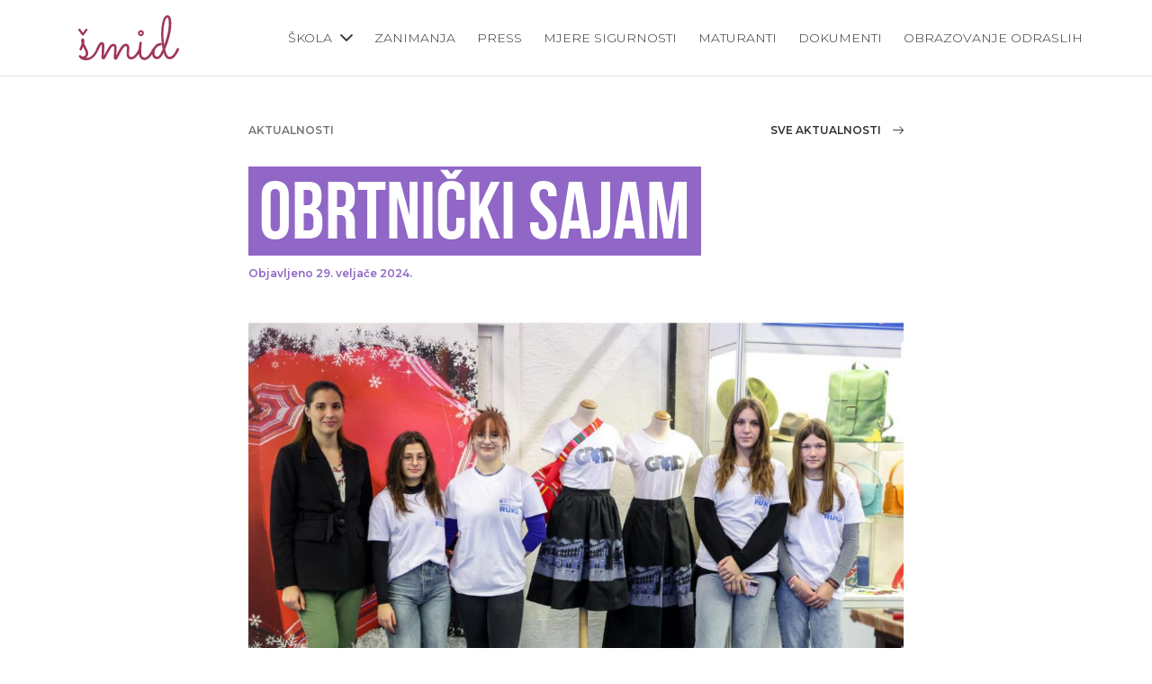

--- FILE ---
content_type: text/html; charset=UTF-8
request_url: https://smid.hr/obrtnicki-sajam/
body_size: 35640
content:
<!doctype html>
<!--[if lt IE 7 ]> <html lang="en" class="no-js ie6 lang-en"> <![endif]-->
<!--[if IE 7 ]>    <html lang="en" class="no-js ie7 lang-en"> <![endif]-->
<!--[if IE 8 ]>    <html lang="en" class="no-js ie8 lang-en"> <![endif]-->
<!--[if IE 9 ]>    <html lang="en" class="no-js ie9 lang-en"> <![endif]-->
<!--[if (gt IE 9)|!(IE)]><!--> <html lang="en" class="no-js lang-en"> <!--<![endif]-->
<head>

    <meta charset="utf-8">

    <meta name="viewport" content="width=device-width, initial-scale=1">


        
    
        <meta property="og:title" content="Obrtnički sajam" />
        <meta property="og:url" content="https://smid.hr/obrtnicki-sajam/" />
        <meta property="og:description" content="<p>Prije nekoliko godina imali smo 300 učenika, sada smo na 500, kaže Marija Žgalin, nastavnica u Školi za modu i dizajn, čiji trogodišnji program pohađa i Karla koja se nada da će njezine kreacije uskoro osvanuti na modnoj pisti Kada je Karla prije tri godine razmišljala koju će srednju školu upisati, ni na kraj pameti [&hellip;]</p>
" />

        
            
        
    
    <meta property="og:image" content="https://smid.hr/wp-content/uploads/2024/02/slika-br2.jpg" />


    	<link rel="apple-touch-icon" sizes="57x57" href="https://smid.hr/wp-content/themes/smid/assets/img/fav/apple-icon-57x57.png">
	<link rel="apple-touch-icon" sizes="60x60" href="https://smid.hr/wp-content/themes/smid/assets/img/fav/apple-icon-60x60.png">
	<link rel="apple-touch-icon" sizes="72x72" href="https://smid.hr/wp-content/themes/smid/assets/img/fav/apple-icon-72x72.png">
	<link rel="apple-touch-icon" sizes="76x76" href="https://smid.hr/wp-content/themes/smid/assets/img/fav/apple-icon-76x76.png">
	<link rel="apple-touch-icon" sizes="114x114" href="https://smid.hr/wp-content/themes/smid/assets/img/fav/apple-icon-114x114.png">
	<link rel="apple-touch-icon" sizes="120x120" href="https://smid.hr/wp-content/themes/smid/assets/img/fav/apple-icon-120x120.png">
	<link rel="apple-touch-icon" sizes="144x144" href="https://smid.hr/wp-content/themes/smid/assets/img/fav/apple-icon-144x144.png">
	<link rel="apple-touch-icon" sizes="152x152" href="https://smid.hr/wp-content/themes/smid/assets/img/fav/apple-icon-152x152.png">
	<link rel="apple-touch-icon" sizes="180x180" href="https://smid.hr/wp-content/themes/smid/assets/img/fav/apple-icon-180x180.png">
	<link rel="icon" type="image/png" sizes="192x192"  href="https://smid.hr/wp-content/themes/smid/assets/img/fav/android-icon-192x192.png">
	<link rel="icon" type="image/png" sizes="32x32" href="https://smid.hr/wp-content/themes/smid/assets/img/fav/favicon-32x32.png">
	<link rel="icon" type="image/png" sizes="96x96" href="https://smid.hr/wp-content/themes/smid/assets/img/fav/favicon-96x96.png">
	<link rel="icon" type="image/png" sizes="16x16" href="https://smid.hr/wp-content/themes/smid/assets/img/fav/favicon-16x16.png">
	<link rel="manifest" href="https://smid.hr/wp-content/themes/smid/assets/img/fav/manifest.json">
	<meta name="msapplication-TileColor" content="#ffffff">
	<meta name="msapplication-TileImage" content="https://smid.hr/wp-content/themes/smid/assets/img/ms-icon-144x144.png">
	<meta name="theme-color" content="#ffffff">    
    <title>Obrtnički sajam &#8211; Škola za modu i dizajn</title>
<meta name='robots' content='max-image-preview:large' />
<link rel='dns-prefetch' href='//fonts.googleapis.com' />
<link rel="alternate" type="application/rss+xml" title="Škola za modu i dizajn &raquo; Obrtnički sajam Kanal komentara" href="https://smid.hr/obrtnicki-sajam/feed/" />
<link rel='stylesheet' id='wp-block-library-css' href='https://smid.hr/wp-includes/css/dist/block-library/style.min.css?ver=6.3.7' type='text/css' media='all' />
<style id='classic-theme-styles-inline-css' type='text/css'>
/*! This file is auto-generated */
.wp-block-button__link{color:#fff;background-color:#32373c;border-radius:9999px;box-shadow:none;text-decoration:none;padding:calc(.667em + 2px) calc(1.333em + 2px);font-size:1.125em}.wp-block-file__button{background:#32373c;color:#fff;text-decoration:none}
</style>
<style id='global-styles-inline-css' type='text/css'>
body{--wp--preset--color--black: #000000;--wp--preset--color--cyan-bluish-gray: #abb8c3;--wp--preset--color--white: #ffffff;--wp--preset--color--pale-pink: #f78da7;--wp--preset--color--vivid-red: #cf2e2e;--wp--preset--color--luminous-vivid-orange: #ff6900;--wp--preset--color--luminous-vivid-amber: #fcb900;--wp--preset--color--light-green-cyan: #7bdcb5;--wp--preset--color--vivid-green-cyan: #00d084;--wp--preset--color--pale-cyan-blue: #8ed1fc;--wp--preset--color--vivid-cyan-blue: #0693e3;--wp--preset--color--vivid-purple: #9b51e0;--wp--preset--gradient--vivid-cyan-blue-to-vivid-purple: linear-gradient(135deg,rgba(6,147,227,1) 0%,rgb(155,81,224) 100%);--wp--preset--gradient--light-green-cyan-to-vivid-green-cyan: linear-gradient(135deg,rgb(122,220,180) 0%,rgb(0,208,130) 100%);--wp--preset--gradient--luminous-vivid-amber-to-luminous-vivid-orange: linear-gradient(135deg,rgba(252,185,0,1) 0%,rgba(255,105,0,1) 100%);--wp--preset--gradient--luminous-vivid-orange-to-vivid-red: linear-gradient(135deg,rgba(255,105,0,1) 0%,rgb(207,46,46) 100%);--wp--preset--gradient--very-light-gray-to-cyan-bluish-gray: linear-gradient(135deg,rgb(238,238,238) 0%,rgb(169,184,195) 100%);--wp--preset--gradient--cool-to-warm-spectrum: linear-gradient(135deg,rgb(74,234,220) 0%,rgb(151,120,209) 20%,rgb(207,42,186) 40%,rgb(238,44,130) 60%,rgb(251,105,98) 80%,rgb(254,248,76) 100%);--wp--preset--gradient--blush-light-purple: linear-gradient(135deg,rgb(255,206,236) 0%,rgb(152,150,240) 100%);--wp--preset--gradient--blush-bordeaux: linear-gradient(135deg,rgb(254,205,165) 0%,rgb(254,45,45) 50%,rgb(107,0,62) 100%);--wp--preset--gradient--luminous-dusk: linear-gradient(135deg,rgb(255,203,112) 0%,rgb(199,81,192) 50%,rgb(65,88,208) 100%);--wp--preset--gradient--pale-ocean: linear-gradient(135deg,rgb(255,245,203) 0%,rgb(182,227,212) 50%,rgb(51,167,181) 100%);--wp--preset--gradient--electric-grass: linear-gradient(135deg,rgb(202,248,128) 0%,rgb(113,206,126) 100%);--wp--preset--gradient--midnight: linear-gradient(135deg,rgb(2,3,129) 0%,rgb(40,116,252) 100%);--wp--preset--font-size--small: 13px;--wp--preset--font-size--medium: 20px;--wp--preset--font-size--large: 36px;--wp--preset--font-size--x-large: 42px;--wp--preset--spacing--20: 0.44rem;--wp--preset--spacing--30: 0.67rem;--wp--preset--spacing--40: 1rem;--wp--preset--spacing--50: 1.5rem;--wp--preset--spacing--60: 2.25rem;--wp--preset--spacing--70: 3.38rem;--wp--preset--spacing--80: 5.06rem;--wp--preset--shadow--natural: 6px 6px 9px rgba(0, 0, 0, 0.2);--wp--preset--shadow--deep: 12px 12px 50px rgba(0, 0, 0, 0.4);--wp--preset--shadow--sharp: 6px 6px 0px rgba(0, 0, 0, 0.2);--wp--preset--shadow--outlined: 6px 6px 0px -3px rgba(255, 255, 255, 1), 6px 6px rgba(0, 0, 0, 1);--wp--preset--shadow--crisp: 6px 6px 0px rgba(0, 0, 0, 1);}:where(.is-layout-flex){gap: 0.5em;}:where(.is-layout-grid){gap: 0.5em;}body .is-layout-flow > .alignleft{float: left;margin-inline-start: 0;margin-inline-end: 2em;}body .is-layout-flow > .alignright{float: right;margin-inline-start: 2em;margin-inline-end: 0;}body .is-layout-flow > .aligncenter{margin-left: auto !important;margin-right: auto !important;}body .is-layout-constrained > .alignleft{float: left;margin-inline-start: 0;margin-inline-end: 2em;}body .is-layout-constrained > .alignright{float: right;margin-inline-start: 2em;margin-inline-end: 0;}body .is-layout-constrained > .aligncenter{margin-left: auto !important;margin-right: auto !important;}body .is-layout-constrained > :where(:not(.alignleft):not(.alignright):not(.alignfull)){max-width: var(--wp--style--global--content-size);margin-left: auto !important;margin-right: auto !important;}body .is-layout-constrained > .alignwide{max-width: var(--wp--style--global--wide-size);}body .is-layout-flex{display: flex;}body .is-layout-flex{flex-wrap: wrap;align-items: center;}body .is-layout-flex > *{margin: 0;}body .is-layout-grid{display: grid;}body .is-layout-grid > *{margin: 0;}:where(.wp-block-columns.is-layout-flex){gap: 2em;}:where(.wp-block-columns.is-layout-grid){gap: 2em;}:where(.wp-block-post-template.is-layout-flex){gap: 1.25em;}:where(.wp-block-post-template.is-layout-grid){gap: 1.25em;}.has-black-color{color: var(--wp--preset--color--black) !important;}.has-cyan-bluish-gray-color{color: var(--wp--preset--color--cyan-bluish-gray) !important;}.has-white-color{color: var(--wp--preset--color--white) !important;}.has-pale-pink-color{color: var(--wp--preset--color--pale-pink) !important;}.has-vivid-red-color{color: var(--wp--preset--color--vivid-red) !important;}.has-luminous-vivid-orange-color{color: var(--wp--preset--color--luminous-vivid-orange) !important;}.has-luminous-vivid-amber-color{color: var(--wp--preset--color--luminous-vivid-amber) !important;}.has-light-green-cyan-color{color: var(--wp--preset--color--light-green-cyan) !important;}.has-vivid-green-cyan-color{color: var(--wp--preset--color--vivid-green-cyan) !important;}.has-pale-cyan-blue-color{color: var(--wp--preset--color--pale-cyan-blue) !important;}.has-vivid-cyan-blue-color{color: var(--wp--preset--color--vivid-cyan-blue) !important;}.has-vivid-purple-color{color: var(--wp--preset--color--vivid-purple) !important;}.has-black-background-color{background-color: var(--wp--preset--color--black) !important;}.has-cyan-bluish-gray-background-color{background-color: var(--wp--preset--color--cyan-bluish-gray) !important;}.has-white-background-color{background-color: var(--wp--preset--color--white) !important;}.has-pale-pink-background-color{background-color: var(--wp--preset--color--pale-pink) !important;}.has-vivid-red-background-color{background-color: var(--wp--preset--color--vivid-red) !important;}.has-luminous-vivid-orange-background-color{background-color: var(--wp--preset--color--luminous-vivid-orange) !important;}.has-luminous-vivid-amber-background-color{background-color: var(--wp--preset--color--luminous-vivid-amber) !important;}.has-light-green-cyan-background-color{background-color: var(--wp--preset--color--light-green-cyan) !important;}.has-vivid-green-cyan-background-color{background-color: var(--wp--preset--color--vivid-green-cyan) !important;}.has-pale-cyan-blue-background-color{background-color: var(--wp--preset--color--pale-cyan-blue) !important;}.has-vivid-cyan-blue-background-color{background-color: var(--wp--preset--color--vivid-cyan-blue) !important;}.has-vivid-purple-background-color{background-color: var(--wp--preset--color--vivid-purple) !important;}.has-black-border-color{border-color: var(--wp--preset--color--black) !important;}.has-cyan-bluish-gray-border-color{border-color: var(--wp--preset--color--cyan-bluish-gray) !important;}.has-white-border-color{border-color: var(--wp--preset--color--white) !important;}.has-pale-pink-border-color{border-color: var(--wp--preset--color--pale-pink) !important;}.has-vivid-red-border-color{border-color: var(--wp--preset--color--vivid-red) !important;}.has-luminous-vivid-orange-border-color{border-color: var(--wp--preset--color--luminous-vivid-orange) !important;}.has-luminous-vivid-amber-border-color{border-color: var(--wp--preset--color--luminous-vivid-amber) !important;}.has-light-green-cyan-border-color{border-color: var(--wp--preset--color--light-green-cyan) !important;}.has-vivid-green-cyan-border-color{border-color: var(--wp--preset--color--vivid-green-cyan) !important;}.has-pale-cyan-blue-border-color{border-color: var(--wp--preset--color--pale-cyan-blue) !important;}.has-vivid-cyan-blue-border-color{border-color: var(--wp--preset--color--vivid-cyan-blue) !important;}.has-vivid-purple-border-color{border-color: var(--wp--preset--color--vivid-purple) !important;}.has-vivid-cyan-blue-to-vivid-purple-gradient-background{background: var(--wp--preset--gradient--vivid-cyan-blue-to-vivid-purple) !important;}.has-light-green-cyan-to-vivid-green-cyan-gradient-background{background: var(--wp--preset--gradient--light-green-cyan-to-vivid-green-cyan) !important;}.has-luminous-vivid-amber-to-luminous-vivid-orange-gradient-background{background: var(--wp--preset--gradient--luminous-vivid-amber-to-luminous-vivid-orange) !important;}.has-luminous-vivid-orange-to-vivid-red-gradient-background{background: var(--wp--preset--gradient--luminous-vivid-orange-to-vivid-red) !important;}.has-very-light-gray-to-cyan-bluish-gray-gradient-background{background: var(--wp--preset--gradient--very-light-gray-to-cyan-bluish-gray) !important;}.has-cool-to-warm-spectrum-gradient-background{background: var(--wp--preset--gradient--cool-to-warm-spectrum) !important;}.has-blush-light-purple-gradient-background{background: var(--wp--preset--gradient--blush-light-purple) !important;}.has-blush-bordeaux-gradient-background{background: var(--wp--preset--gradient--blush-bordeaux) !important;}.has-luminous-dusk-gradient-background{background: var(--wp--preset--gradient--luminous-dusk) !important;}.has-pale-ocean-gradient-background{background: var(--wp--preset--gradient--pale-ocean) !important;}.has-electric-grass-gradient-background{background: var(--wp--preset--gradient--electric-grass) !important;}.has-midnight-gradient-background{background: var(--wp--preset--gradient--midnight) !important;}.has-small-font-size{font-size: var(--wp--preset--font-size--small) !important;}.has-medium-font-size{font-size: var(--wp--preset--font-size--medium) !important;}.has-large-font-size{font-size: var(--wp--preset--font-size--large) !important;}.has-x-large-font-size{font-size: var(--wp--preset--font-size--x-large) !important;}
.wp-block-navigation a:where(:not(.wp-element-button)){color: inherit;}
:where(.wp-block-post-template.is-layout-flex){gap: 1.25em;}:where(.wp-block-post-template.is-layout-grid){gap: 1.25em;}
:where(.wp-block-columns.is-layout-flex){gap: 2em;}:where(.wp-block-columns.is-layout-grid){gap: 2em;}
.wp-block-pullquote{font-size: 1.5em;line-height: 1.6;}
</style>
<link rel='stylesheet' id='font-css' href='https://fonts.googleapis.com/css?family=Montserrat%3A300%2C400%2C600&#038;subset=latin-ext&#038;ver=6.3.7' type='text/css' media='all' />
<link rel='stylesheet' id='global-css' href='https://smid.hr/wp-content/themes/smid/static/css/global.css?ver=1.09' type='text/css' media='all' />
<script type='text/javascript' src='https://smid.hr/wp-includes/js/jquery/jquery.min.js?ver=3.7.0' id='jquery-core-js'></script>
<script type='text/javascript' src='https://smid.hr/wp-includes/js/jquery/jquery-migrate.min.js?ver=3.4.1' id='jquery-migrate-js'></script>
<link rel="https://api.w.org/" href="https://smid.hr/wp-json/" /><link rel="alternate" type="application/json" href="https://smid.hr/wp-json/wp/v2/posts/14633" /><link rel="EditURI" type="application/rsd+xml" title="RSD" href="https://smid.hr/xmlrpc.php?rsd" />
<link rel="canonical" href="https://smid.hr/obrtnicki-sajam/" />
<link rel='shortlink' href='https://smid.hr/?p=14633' />
<link rel="alternate" type="application/json+oembed" href="https://smid.hr/wp-json/oembed/1.0/embed?url=https%3A%2F%2Fsmid.hr%2Fobrtnicki-sajam%2F" />
<link rel="alternate" type="text/xml+oembed" href="https://smid.hr/wp-json/oembed/1.0/embed?url=https%3A%2F%2Fsmid.hr%2Fobrtnicki-sajam%2F&#038;format=xml" />


</head>

<body>
<header class="Header">

    <div class="Container">

        <div class="row row-align-middle">+
            
            <div class="gr-10 gr-2@md">
                <a class="Header-logo" href="https://smid.hr">
                    <img src="https://smid.hr/wp-content/themes/smid/assets/img/logo.svg">
                </a>
            </div>

            <div class="gr-2 gr-10@md">
                <div class="Navigation">

                    <a href="#" class="Navigation-icon js-navOpen">
                        <span></span>
                        <span></span>
                        <span></span>
                    </a>

                    <ul id="menu-header" class="Navigation-list"><li id="menu-item-14710" class="menu-item menu-item-type-custom menu-item-object-custom menu-item-has-children menu-item-14710"><a href="#">Škola</a>
<ul class="sub-menu">
	<li id="menu-item-10563" class="menu-item menu-item-type-post_type menu-item-object-page menu-item-10563"><a href="https://smid.hr/o-skoli/">O školi</a></li>
	<li id="menu-item-16250" class="menu-item menu-item-type-post_type menu-item-object-page menu-item-16250"><a href="https://smid.hr/skolski-odbor/">Školski odbor</a></li>
	<li id="menu-item-11145" class="menu-item menu-item-type-taxonomy menu-item-object-category menu-item-11145"><a href="https://smid.hr/projekti/">Projekti</a></li>
	<li id="menu-item-10564" class="menu-item menu-item-type-taxonomy menu-item-object-category menu-item-10564"><a href="https://smid.hr/aktivnosti/">Izvannastavne aktivnosti</a></li>
	<li id="menu-item-10567" class="menu-item menu-item-type-taxonomy menu-item-object-category menu-item-10567"><a href="https://smid.hr/natjecanja/">Natjecanja</a></li>
	<li id="menu-item-15146" class="menu-item menu-item-type-post_type menu-item-object-page menu-item-15146"><a href="https://smid.hr/strucni-ispiti/">Stručni ispiti</a></li>
	<li id="menu-item-14657" class="menu-item menu-item-type-taxonomy menu-item-object-category menu-item-14657"><a href="https://smid.hr/upisi/">Upisi</a></li>
</ul>
</li>
<li id="menu-item-14714" class="menu-item menu-item-type-taxonomy menu-item-object-category menu-item-14714"><a href="https://smid.hr/zanimanja/">Zanimanja</a></li>
<li id="menu-item-14715" class="menu-item menu-item-type-taxonomy menu-item-object-category menu-item-14715"><a href="https://smid.hr/press-clipping/">Press</a></li>
<li id="menu-item-11565" class="menu-item menu-item-type-taxonomy menu-item-object-category menu-item-11565"><a href="https://smid.hr/mjere-sigurnosti/">Mjere sigurnosti</a></li>
<li id="menu-item-11175" class="menu-item menu-item-type-taxonomy menu-item-object-category menu-item-11175"><a href="https://smid.hr/vodic-za-maturante/">Maturanti</a></li>
<li id="menu-item-10566" class="menu-item menu-item-type-custom menu-item-object-custom menu-item-10566"><a href="/dokumenti">Dokumenti</a></li>
<li id="menu-item-14828" class="menu-item menu-item-type-post_type menu-item-object-page menu-item-14828"><a href="https://smid.hr/obrazovanje-odraslih/">Obrazovanje odraslih</a></li>
</ul>                                    
                </div>
            </div>
        </div>
    </div>  
</header>

<div class="Fullpage">

    
        <section class="Section Section--halfpadding Section--nobottompadding CatColors--aktualnosti">
    <div class="Section-inner">
        <div class="Container">
            <div class="row">
                <div class="gr-12 gr-8@md prefix-2@md">
                    <div class="Headline Headline--green">


                        <div class="row">
                            <div class="gr-5 gr-4@md">
                                <div class="Headline-overtitle">
                                    Aktualnosti                                </div>
                            </div>
               
                            <div class="gr-7 gr-8@md">
                                <div class="Headline-line Headline-line--nobck">
                                    <a href="/aktualnosti" class="Link">
                                        <span class="Link-text">Sve Aktualnosti</span>
                                        <span class="Link-icon"><i class="Icon Icon--arrow-right"></i></span>
                                    </a>
                                </div>
                            </div>

                        </div>

                        <h1 class="Headline-title without-line">
                           Obrtnički sajam                        </h1>

                        <div class="Headline-time">
                            Objavljeno 29. veljače 2024.                        </div>
                    </div>
                </div>
            </div>
        </div>  
    </div>
</section> 
        <section class="Section Section--notoppadding Single CatColors--aktualnosti">
            <div class="Section-inner">
                <div class="Container">
                    <div class="row">

                        <div class="gr-12 gr-8@md prefix-2@md">
                            
                                                                <figure class="Single-figure">
                                        <img width="1000" height="800" src="https://smid.hr/wp-content/uploads/2024/02/slika-br2-1000x800.jpg" class="attachment-rectangle-big size-rectangle-big wp-post-image" alt="" decoding="async" fetchpriority="high" />                                    </figure>
                                    
                                
                            
        
                            <div class="Single-content">
                                
<p>Prije nekoliko godina imali smo 300 učenika, sada smo na 500, kaže Marija Žgalin, nastavnica u Školi za modu i dizajn, čiji trogodišnji program pohađa i Karla koja se nada da će njezine kreacije uskoro osvanuti na modnoj pisti</p>



<p>Kada je Karla prije tri godine razmišljala koju će srednju školu upisati, ni na kraj pameti joj nije bilo da će jednoga dana sanjati o vlastitom krojačkom studiju koji će ispuniti svojim kreacijama, a ako bude sreće, neke od njih naći će se i na pozornicama modnih pista. Jer, kada je završavala osmi razred, prioritetne opcije bile su joj frizerska i veterinarska škola, ali zbog nedostatka bodova ipak je morala upisati svoj treći izbor, zagrebačku<strong> Školu za modu i dizajn,</strong> a pokazalo se i da je bila pun pogodak.</p>



<p>Jedna je to od 22 strukovne obrazovne ustanove čiji su se đaci i djelatnici došli predstaviti na devetom <strong><a rel="noreferrer noopener" href="https://www.vecernji.hr/pretraga?order=-publish_from&amp;query=OBRTNI%C4%8CKI+SAJAM" target="_blank">Obrtničkom sajmu </a></strong>koji se pod sloganom <strong>&#8220;Upoznaj struku, živi od svojih ruku&#8221;</strong> održava u paviljonima 7 i 7a na Velesajmu. Može ga se obići još danas, a prvenstveno je namijenjen osmašima koji na štandovima mogu doživjeti praktično učenje, vidjeti inovativne projekte te otkriti novosti koje će im moći pomoći da steknu relevantne vještine i budu konkurentni na tržištu rada, ali i podrobnije upoznati zanimanja te mogućnosti za stipendiranje i zapošljavanje.</p>



<p>Da je i sama posjetila sajam kada je dolazilo vrijeme odluke za upis u srednju školu, priznaje nam Karla, prema svojoj bi struci zasigurno imala <strong>manje predrasuda.</strong></p>



<p>– Na prvu mi se nikako nije svidjelo zanimanje krojača, ali kada sam krenula sa šivanjem i dizajniranjem, postalo mi je interesantno. Osvijestila sam da sama mogu napraviti krojeve za sebe i svoje najmilije – kaže Karla te domeće kako je sada sigurna da je donijela <strong>najbolju odluku </strong>za razvoj karijere. Iako je njezin smjer trogodišnji, voljela bi završiti i četvrtu godinu srednje škole te nastaviti obrazovanje na Tekstilno-tehnološkom fakultetu.</p>



<p>A njezina nastavnica Marija Žgalin govori nam da interes za njihove trogodišnje smjerove, u koje uz krojača spada i galanterist, iz godine u godinu raste jer đaci nerijetko imaju priliku izložiti svoje radove, a mogu se pohvaliti činjenicom da su njihovi učenici spojili kreativni duh i želju da se bore protiv vršnjačkog nasilja pa su tako dvije godine zaredom zavrijedili i <strong>nagradu &#8220;Luka Ritz&#8221;.</strong></p>



<p>– Na ljetnom smo roku već popunjeni, a nažalost moramo odbijati i zahtjeve za prebacivanje u školu. Prije svega nekoliko godina imali smo 300 učenika, sada smo na 500 – objašnjava <strong>Marija Žgalin.</strong></p>



<p>Tekst i slika preuzet sa stranice: <a href="https://www.vecernji.hr/zagreb/poznati-zagrebacki-sajam-pomaze-u-odabiru-karijere-zelimo-razbiti-predrasude-o-musko-zenskim-zanimanjima-1741173">Poznati zagrebački sajam pomaže u odabiru karijere: &#8216;Želimo razbiti predrasude o muško-ženskim zanimanjima&#8217; &#8211; Večernji.hr (vecernji.hr)</a></p>
                            </div>

                            
                            

                            <div class="SingleSocial">


                                <div class="Headline">
                                     <h5 class="Headline-title">
                                        Podijeli
                                     </h5>

                                     <div class="Headline-desc">
                                        Pošaljite svojim prijateljima ili podijelite na drušvenim mrežama: 
                                     </div>
                                 </div>

                                
                                <a class="SingleSocial-item" target="_blank" href="https://www.facebook.com/sharer/sharer.php?u=https://smid.hr/obrtnicki-sajam/">
                                    <i class="Icon Icon--facebook"></i>
                                </a>
                                <a class="SingleSocial-item" target="_blank" href="http://www.facebook.com/dialog/send?app_id=174761293098980&amp;link=https://smid.hr/obrtnicki-sajam/">
                                    <i class="Icon Icon--messenger"></i>
                                </a>
                                <a class="SingleSocial-item" target="_blank" href="https://twitter.com/home?status=https://smid.hr/obrtnicki-sajam/">
                                    <i class="Icon Icon--twitter"></i>
                                </a>
                                <a class="SingleSocial-item" target="_blank" href="viber://forward?text=https://smid.hr/obrtnicki-sajam/">
                                    <i class="Icon Icon--viber"></i>
                                </a>
                                <a class="SingleSocial-item" target="_blank" href="whatsapp://send?text=https://smid.hr/obrtnicki-sajam/">
                                    <i class="Icon Icon--whatsapp"></i>
                                </a>

                            </div>


                        </div>

                    </div>
                </div>

            </div>
        </section>
   
    
    
    

    <section class="Section Section--ciklama Footer">
    <div class="Section-inner">
        <div class="Container">
            <div class="row">

                <div class="gr-12 gr-4@md">
                
                    <div class="Footer-logo">
                        <img src="https://smid.hr/wp-content/themes/smid/assets/img/logo-white.svg">
                    </div>

                   
                        
                        <div class="Footer-social">
                            <a class="SingleSocial-item" target="_blank" href="https://www.facebook.com/skolazamoduidizajnzg"><i class="Icon Icon--facebook"></i></a>
                            <a class="SingleSocial-item" target="_blank" href="https://www.instagram.com/skolazamoduidizajn/"><i class="Icon Icon--instagram"></i></a>
                            <a class="SingleSocial-item" target="_blank" href="https://padlet.com/strucnasluzbasmid"><i class="Icon Icon--padlet"></i></a>
                            <a class="SingleSocial-item" target="_blank" href="https://www.youtube.com/user/skolatkdzagreb"><i class="Icon Icon--youtube"></i></a>
                        </div>

                </div>



                <div class="gr-12 gr-4@md">
                    <div class="Footer-text">
                        <div class="Footer-contactItem">
                            <i class="Icon Icon--pin"></i>
                            <strong>Adresa:</strong><br>
                            Prilaz baruna Filipovića 30,<br>
                            10 000 Zagreb 
                        </div>
    
                        
                        <div class="Footer-contactItem">
                            <i class="Icon Icon--mail"></i>
                            <strong>Email adresa:</strong><br>
                            <span>mid@ss-moda-dizajn-zg.skole.hr</span>
                        </div> 

                        <div class="Footer-contactItem">
                            <i class="Icon Icon--phone"></i>
                            <strong>Telefon:</strong><br>
                            +385 1 3773 133
                        </div>

                        <div class="Footer-contactItem">
                            <i class="Icon Icon--fax"></i>
                            <strong>Fax:</strong><br>
                            +385 1 3703 437
                        </div>

                        <div class="Footer-contactItem">
                            <i class="Icon Icon--checked"></i>
                            <strong>IBAN:</strong><br>
                            HR7623600001101344665
                        </div>

                    </div>
                </div>


                <div class="gr-12 gr-4@md">

                    <div class="Footer-text">
                        <div class="Footer-contactItem">
                            <strong>RAVNATELJICA:</strong><br> dr. sc. Maja Dadić Žeravica
                        </div>

                        <div class="Footer-contactItem">
                            <strong>TAJNICA:</strong><br> Ana Kovačević, mag. admin. publ.
                        </div>

                        <div class="Footer-contactItem">
                            <strong>SLUŽBENICA ZA ZAŠTITU OSOBNIH PODATAKA:</strong><br> Ana Kovačević, mag. admin. publ.
                        </div>

                        <div class="Footer-contactItem">
                            <strong>PEDAGOGINJA:</strong><br> Anja Krmpotić, stručna suradnica pedagoginja
                        </div>

                        <div class="Footer-contactItem">
                            <strong>PSIHOLOGINJA:</strong><br> Lea Cikron, mag. psych.
                        </div>
                        
                        <div class="Footer-contactItem">
                            <strong>KNJIŽNIČARKA:</strong><br> Nada Gluhak, stručna suradnica knjižničarka
                        </div>
                        
                        <div class="Footer-contactItem">
                            <strong>ISPITNA KOORDINATORICA:</strong><br> Marija Gašperov, ing. odj. teh.
                        </div>

                        <div class="Footer-contactItem">
                            <strong>ŠEFICA RAČUNOVODSTVA:</strong><br> Snježana Filipec
                        </div>

                        <div class="Footer-contactItem">
                            <strong>ADMINISTRATIVNA REFERENTICA:</strong><br> Suzana Bunjevac Gaćina
                        </div>

                                    </div>

            </div>

            <br>
            <br>

            <div class="Headline Headline--white">

                <div class="row">
                    <div class="gr-12 gr-4@md">
                        <h5 class="Headline-title">Linkovi</h5>
                    </div>

                    <div class="gr-12 gr-8@md">
                        <div class="Headline-line"></div>
                    </div>

                </div>

            </div>


            <div class="row">

        
                <div class="gr-12 gr-8@md push-4@md">


                                            <div class="Partners">
                                                            <div class="Partners-item">
                                    <a target="_blank" href="https://www.azoo.hr/">
                                        Agencija za odgoj i obrazovanje                                    </a>
                                </div>
                                                            <div class="Partners-item">
                                    <a target="_blank" href="http://www.asoo.hr/">
                                        Agencija za strukovno obrazovanje i obrazovanje odraslih                                    </a>
                                </div>
                                                            <div class="Partners-item">
                                    <a target="_blank" href="https://www.carnet.hr/">
                                        CARNET                                    </a>
                                </div>
                                                            <div class="Partners-item">
                                    <a target="_blank" href="https://www.hok.hr/">
                                        Hrvatska obrtnička komora                                    </a>
                                </div>
                                                            <div class="Partners-item">
                                    <a target="_blank" href="https://mzo.hr/">
                                        Ministarstvo znanosti i obrazovanja                                    </a>
                                </div>
                                                            <div class="Partners-item">
                                    <a target="_blank" href="https://www.ncvvo.hr">
                                        NCVVO                                    </a>
                                </div>
                                                            <div class="Partners-item">
                                    <a target="_blank" href="https://www.postani-student.hr/Ucilista/Default.aspx">
                                        Postani student                                    </a>
                                </div>
                                                            <div class="Partners-item">
                                    <a target="_blank" href="http://www.skole.hr/">
                                        Portal za škole                                    </a>
                                </div>
                                                            <div class="Partners-item">
                                    <a target="_blank" href="https://www.studij.hr/">
                                        Središnji prijavni ured                                    </a>
                                </div>
                            
                        </div>
                    
                </div>


                <div class="gr-12 gr-4@md pull-8@md">

                    <div class="Footer-copy">
                        © Copyright 2024.  Sva prava pridržana
                    </div>

                </div>

            </div>



        </div>
    </div>
</section>




</div>

<script async src="https://www.googletagmanager.com/gtag/js?id=G-VVEVGW9HRQ"></script>
<script>
  window.dataLayer = window.dataLayer || [];
  function gtag(){dataLayer.push(arguments);}
  gtag('js', new Date());

  gtag('config', 'G-VVEVGW9HRQ');
</script>

<script type='text/javascript' src='https://smid.hr/wp-content/themes/smid/static/js/libs.min.js?ver=1.09' id='libs-js'></script>
<script type='text/javascript' id='global-js-extra'>
/* <![CDATA[ */
var urlTheme = "https:\/\/smid.hr\/wp-content\/themes\/smid";
var urlHome = "https:\/\/smid.hr";
/* ]]> */
</script>
<script type='text/javascript' src='https://smid.hr/wp-content/themes/smid/static/js/main.min.js?ver=1.09' id='global-js'></script>

</body>
</html>

--- FILE ---
content_type: text/css
request_url: https://smid.hr/wp-content/themes/smid/static/css/global.css?ver=1.09
body_size: 166536
content:
/**************************************************
    GRID & LAYOUT SETTINGS
    **********************************************/
/*! normalize.css v2.1.3 | MIT License | git.io/normalize */
/* ==========================================================================
   HTML5 display definitions
   ========================================================================== */
/**
 * Correct `block` display not defined in IE 8/9.
 */
article,
aside,
details,
figcaption,
figure,
footer,
header,
hgroup,
main,
nav,
section,
summary {
  display: block;
}

/**
 * Correct `inline-block` display not defined in IE 8/9.
 */
audio,
canvas,
video {
  display: inline-block;
}

/**
 * Prevent modern browsers from displaying `audio` without controls.
 * Remove excess height in iOS 5 devices.
 */
audio:not([controls]) {
  display: none;
  height: 0;
}

/**
 * Address `[hidden]` styling not present in IE 8/9.
 * Hide the `template` element in IE, Safari, and Firefox < 22.
 */
[hidden],
template {
  display: none;
}

/* ==========================================================================
   Base
   ========================================================================== */
/**
 * 1. Set default font family to sans-serif.
 * 2. Prevent iOS text size adjust after orientation change, without disabling
 *    user zoom.
 */
html {
  font-family: sans-serif;
  /* 1 */
  -ms-text-size-adjust: 100%;
  /* 2 */
  -webkit-text-size-adjust: 100%;
  /* 2 */
}

/**
 * Remove default margin.
 */
body {
  margin: 0;
}

/* ==========================================================================
   Links
   ========================================================================== */
/**
 * Remove the gray background color from active links in IE 10.
 */
a {
  background: transparent;
}

/**
 * Address `outline` inconsistency between Chrome and other browsers.
 */
a:focus {
  outline: thin dotted;
}

/**
 * Improve readability when focused and also mouse hovered in all browsers.
 */
a:active,
a:hover {
  outline: 0;
}

/* ==========================================================================
   Typography
   ========================================================================== */
/**
 * Address variable `h1` font-size and margin within `section` and `article`
 * contexts in Firefox 4+, Safari 5, and Chrome.
 */
h1 {
  font-size: 2em;
  margin: 0.67em 0;
}

/**
 * Address styling not present in IE 8/9, Safari 5, and Chrome.
 */
abbr[title] {
  border-bottom: 1px dotted;
}

/**
 * Address style set to `bolder` in Firefox 4+, Safari 5, and Chrome.
 */
b,
strong {
  font-weight: bold;
}

/**
 * Address styling not present in Safari 5 and Chrome.
 */
dfn {
  font-style: italic;
}

/**
 * Address differences between Firefox and other browsers.
 */
hr {
  box-sizing: content-box;
  height: 0;
}

/**
 * Address styling not present in IE 8/9.
 */
mark {
  background: #ff0;
  color: #000;
}

/**
 * Correct font family set oddly in Safari 5 and Chrome.
 */
code,
kbd,
pre,
samp {
  font-family: monospace, serif;
  font-size: 1em;
}

/**
 * Improve readability of pre-formatted text in all browsers.
 */
pre {
  white-space: pre-wrap;
}

/**
 * Set consistent quote types.
 */
q {
  quotes: "\201C" "\201D" "\2018" "\2019";
}

/**
 * Address inconsistent and variable font size in all browsers.
 */
small {
  font-size: 80%;
}

/**
 * Prevent `sub` and `sup` affecting `line-height` in all browsers.
 */
sub,
sup {
  font-size: 75%;
  line-height: 0;
  position: relative;
  vertical-align: baseline;
}

sup {
  top: -0.5em;
}

sub {
  bottom: -0.25em;
}

/* ==========================================================================
   Embedded content
   ========================================================================== */
/**
 * Remove border when inside `a` element in IE 8/9.
 */
img {
  border: 0;
}

/**
 * Correct overflow displayed oddly in IE 9.
 */
svg:not(:root) {
  overflow: hidden;
}

/* ==========================================================================
   Figures
   ========================================================================== */
/**
 * Address margin not present in IE 8/9 and Safari 5.
 */
figure {
  margin: 0;
}

/* ==========================================================================
   Forms
   ========================================================================== */
/**
 * Define consistent border, margin, and padding.
 */
fieldset {
  border: 1px solid #c0c0c0;
  margin: 0 2px;
  padding: 0.35em 0.625em 0.75em;
}

/**
 * 1. Correct `color` not being inherited in IE 8/9.
 * 2. Remove padding so people aren't caught out if they zero out fieldsets.
 */
legend {
  border: 0;
  /* 1 */
  padding: 0;
  /* 2 */
}

/**
 * 1. Correct font family not being inherited in all browsers.
 * 2. Correct font size not being inherited in all browsers.
 * 3. Address margins set differently in Firefox 4+, Safari 5, and Chrome.
 */
button,
input,
select,
textarea {
  font-family: inherit;
  /* 1 */
  font-size: 100%;
  /* 2 */
  margin: 0;
  /* 3 */
}

/**
 * Address Firefox 4+ setting `line-height` on `input` using `!important` in
 * the UA stylesheet.
 */
button,
input {
  line-height: normal;
}

/**
 * Address inconsistent `text-transform` inheritance for `button` and `select`.
 * All other form control elements do not inherit `text-transform` values.
 * Correct `button` style inheritance in Chrome, Safari 5+, and IE 8+.
 * Correct `select` style inheritance in Firefox 4+ and Opera.
 */
button,
select {
  text-transform: none;
}

/**
 * 1. Avoid the WebKit bug in Android 4.0.* where (2) destroys native `audio`
 *    and `video` controls.
 * 2. Correct inability to style clickable `input` types in iOS.
 * 3. Improve usability and consistency of cursor style between image-type
 *    `input` and others.
 */
button,
html input[type="button"],
input[type="reset"],
input[type="submit"] {
  -webkit-appearance: button;
  /* 2 */
  cursor: pointer;
  /* 3 */
}

/**
 * Re-set default cursor for disabled elements.
 */
button[disabled],
html input[disabled] {
  cursor: default;
}

/**
 * 1. Address box sizing set to `content-box` in IE 8/9/10.
 * 2. Remove excess padding in IE 8/9/10.
 */
input[type="checkbox"],
input[type="radio"] {
  box-sizing: border-box;
  /* 1 */
  padding: 0;
  /* 2 */
}

/**
 * 1. Address `appearance` set to `searchfield` in Safari 5 and Chrome.
 * 2. Address `box-sizing` set to `border-box` in Safari 5 and Chrome
 *    (include `-moz` to future-proof).
 */
input[type="search"] {
  -webkit-appearance: textfield;
  /* 1 */
  /* 2 */
  box-sizing: content-box;
}

/**
 * Remove inner padding and search cancel button in Safari 5 and Chrome
 * on OS X.
 */
input[type="search"]::-webkit-search-cancel-button,
input[type="search"]::-webkit-search-decoration {
  -webkit-appearance: none;
}

/**
 * Remove inner padding and border in Firefox 4+.
 */
button::-moz-focus-inner,
input::-moz-focus-inner {
  border: 0;
  padding: 0;
}

/**
 * 1. Remove default vertical scrollbar in IE 8/9.
 * 2. Improve readability and alignment in all browsers.
 */
textarea {
  overflow: auto;
  /* 1 */
  vertical-align: top;
  /* 2 */
}

/* ==========================================================================
   Tables
   ========================================================================== */
/**
 * Remove most spacing between table cells.
 */
table {
  border-collapse: collapse;
  border-spacing: 0;
}

/*==========================================================================
   Base styles: opinionated defaults
   ========================================================================== */
::-moz-selection {
  background: transparent;
  text-shadow: none;
}

::selection {
  background: transparent;
  text-shadow: none;
}

hr {
  display: block;
  height: 1px;
  border: 0;
  border-top: 1px solid #ccc;
  margin: 1em 0;
  padding: 0;
}

img {
  vertical-align: middle;
}

fieldset {
  border: 0;
  margin: 0;
  padding: 0;
}

textarea {
  resize: vertical;
}

.cf {
  *zoom: 1;
}

.cf:before, .cf:after {
  content: " ";
  display: table;
}

.cf:after {
  clear: both;
}

a, a:hover, a:visited, a:active, a:focus {
  border: none;
  outline: 0;
}

input::-moz-focus-inner {
  border: 0;
}

html {
  font-size: 62.5%;
  font-family: 'Open Sans', sans-serif;
  font-weight: 400;
}

/* ==========================================================================
   Main Styles
   ========================================================================== */
/* ==========================================================================
   Print styles.
   Inlined to avoid required HTTP connection: h5bp.com/r
   ========================================================================== */
@media print {
  * {
    background: transparent !important;
    color: #000 !important;
    /* Black prints faster: h5bp.com/s */
    box-shadow: none !important;
    text-shadow: none !important;
  }
  a,
  a:visited {
    text-decoration: underline;
  }
  a[href]:after {
    content: " (" attr(href) ")";
  }
  abbr[title]:after {
    content: " (" attr(title) ")";
  }
  /*
     * Don't show links for images, or javascript/internal links
     */
  .ir a:after,
  a[href^="javascript:"]:after,
  a[href^="#"]:after {
    content: "";
  }
  pre,
  blockquote {
    border: 1px solid #999;
    page-break-inside: avoid;
  }
  thead {
    display: table-header-group;
    /* h5bp.com/t */
  }
  tr,
  img {
    page-break-inside: avoid;
  }
  img {
    max-width: 100% !important;
  }
  @page {
    margin: 0.5cm;
  }
  p,
  h2,
  h3 {
    orphans: 3;
    widows: 3;
  }
  h2,
  h3 {
    page-break-after: avoid;
  }
}

/* Magnific Popup CSS */
.mfp-bg {
  top: 0;
  left: 0;
  width: 100%;
  height: 100%;
  z-index: 1042;
  overflow: hidden;
  position: fixed;
  background: #0b0b0b;
  opacity: 0.8;
}

.mfp-wrap {
  top: 0;
  left: 0;
  width: 100%;
  height: 100%;
  z-index: 1043;
  position: fixed;
  outline: none !important;
  -webkit-backface-visibility: hidden;
}

.mfp-container {
  text-align: center;
  position: absolute;
  width: 100%;
  height: 100%;
  left: 0;
  top: 0;
  padding: 0 8px;
  box-sizing: border-box;
}

.mfp-container:before {
  content: '';
  display: inline-block;
  height: 100%;
  vertical-align: middle;
}

.mfp-align-top .mfp-container:before {
  display: none;
}

.mfp-content {
  position: relative;
  display: inline-block;
  vertical-align: middle;
  margin: 0 auto;
  text-align: left;
  z-index: 1045;
}

.mfp-inline-holder .mfp-content, .mfp-ajax-holder .mfp-content {
  width: 100%;
  cursor: auto;
}

.mfp-ajax-cur {
  cursor: progress;
}

.mfp-zoom-out-cur {
  cursor: zoom-out;
}

.mfp-zoom-out-cur .mfp-image-holder .mfp-close_ {
  cursor: zoom-out;
}

.mfp-zoom {
  cursor: pointer;
  cursor: zoom-in;
}

.mfp-auto-cursor .mfp-content {
  cursor: auto;
}

.mfp-close_, .mfp-arrow_, .mfp-preloader, .mfp-counter {
  -webkit-user-select: none;
  -moz-user-select: none;
  -ms-user-select: none;
      user-select: none;
}

.mfp-loading.mfp-figure {
  display: none;
}

.mfp-hide {
  display: none !important;
}

.mfp-preloader {
  color: #CCC;
  position: absolute;
  top: 50%;
  width: auto;
  text-align: center;
  margin-top: -0.8em;
  left: 8px;
  right: 8px;
  z-index: 1044;
}

.mfp-preloader a {
  color: #CCC;
}

.mfp-preloader a:hover {
  color: #FFF;
}

.mfp-s-ready .mfp-preloader, .mfp-s-error .mfp-content {
  display: none;
}

button.mfp-close_, button.mfp-arrow_ {
  overflow: visible;
  cursor: pointer;
  background: transparent;
  border: 0;
  -webkit-appearance: none;
  display: block;
  outline: none;
  padding: 0;
  z-index: 1046;
  box-shadow: none;
  -ms-touch-action: manipulation;
      touch-action: manipulation;
}

button::-moz-focus-inner {
  padding: 0;
  border: 0;
}

.mfp-close_ {
  width: 44px;
  height: 44px;
  line-height: 44px;
  position: absolute;
  right: 0;
  top: 0;
  text-decoration: none;
  text-align: center;
  opacity: 0.65;
  padding: 0 0 18px 10px;
  color: #FFF;
  font-style: normal;
  font-size: 28px;
  font-family: Arial, Baskerville, monospace;
}

.mfp-close_:hover, .mfp-close_:focus {
  opacity: 1;
}

.mfp-close_:active {
  top: 1px;
}

.mfp-close_-btn-in .mfp-close_ {
  color: #333;
}

.mfp-image-holder .mfp-close_, .mfp-iframe-holder .mfp-close_ {
  color: #FFF;
  right: -6px;
  text-align: right;
  padding-right: 6px;
  width: 100%;
}

.mfp-counter {
  position: absolute;
  top: 0;
  right: 0;
  color: #CCC;
  font-size: 12px;
  line-height: 18px;
  white-space: nowrap;
}

.mfp-arrow_ {
  position: absolute;
  opacity: 0.65;
  margin: 0;
  top: 50%;
  margin-top: -55px;
  padding: 0;
  width: 90px;
  height: 110px;
  -webkit-tap-highlight-color: transparent;
}

.mfp-arrow_:active {
  margin-top: -54px;
}

.mfp-arrow_:hover, .mfp-arrow_:focus {
  opacity: 1;
}

.mfp-arrow_:before {
  content: '';
  display: block;
  width: 0;
  height: 0;
  position: absolute;
  left: 0;
  top: 0;
  margin-top: 35px;
  margin-left: 35px;
  border: medium inset transparent;
}

.mfp-arrow_:after {
  content: '';
  display: block;
  width: 0;
  height: 0;
  position: absolute;
  left: 0;
  top: 0;
  margin-top: 35px;
  margin-left: 35px;
  border: medium inset transparent;
  border-top-width: 13px;
  border-bottom-width: 13px;
  top: 8px;
}

.mfp-arrow_:before {
  border-top-width: 21px;
  border-bottom-width: 21px;
  opacity: 0.7;
}

.mfp-arrow_-left {
  left: 0;
}

.mfp-arrow_-left:after {
  border-right: 17px solid #FFF;
  margin-left: 31px;
}

.mfp-arrow_-left:before {
  margin-left: 25px;
  border-right: 27px solid #3F3F3F;
}

.mfp-arrow_-right {
  right: 0;
}

.mfp-arrow_-right:after {
  border-left: 17px solid #FFF;
  margin-left: 39px;
}

.mfp-arrow_-right:before {
  border-left: 27px solid #3F3F3F;
}

.mfp-iframe-holder {
  padding-top: 40px;
  padding-bottom: 40px;
}

.mfp-iframe-holder .mfp-content {
  line-height: 0;
  width: 100%;
  max-width: 900px;
}

.mfp-iframe-holder .mfp-close_ {
  top: -40px;
}

.mfp-iframe-scaler {
  width: 100%;
  height: 0;
  overflow: hidden;
  padding-top: 56.25%;
}

.mfp-iframe-scaler iframe {
  position: absolute;
  display: block;
  top: 0;
  left: 0;
  width: 100%;
  height: 100%;
  box-shadow: 0 0 8px rgba(0, 0, 0, 0.6);
  background: #000;
}

/* Main image in popup */
img.mfp-img {
  width: auto;
  max-width: 100%;
  height: auto;
  display: block;
  line-height: 0;
  box-sizing: border-box;
  padding: 40px 0 40px;
  margin: 0 auto;
}

/* The shadow behind the image */
.mfp-figure {
  line-height: 0;
}

.mfp-figure:after {
  content: '';
  position: absolute;
  left: 0;
  top: 40px;
  bottom: 40px;
  display: block;
  right: 0;
  width: auto;
  height: auto;
  z-index: -1;
  box-shadow: 0 0 8px rgba(0, 0, 0, 0.6);
  background: #444;
}

.mfp-figure small {
  color: #BDBDBD;
  display: block;
  font-size: 12px;
  line-height: 14px;
}

.mfp-figure figure {
  margin: 0;
}

.mfp-bottom-bar {
  margin-top: -36px;
  position: absolute;
  top: 100%;
  left: 0;
  width: 100%;
  cursor: auto;
}

.mfp-title {
  text-align: left;
  line-height: 18px;
  color: #F3F3F3;
  word-wrap: break-word;
  padding-right: 36px;
}

.mfp-image-holder .mfp-content {
  max-width: 100%;
}

.mfp-gallery .mfp-image-holder .mfp-figure {
  cursor: pointer;
}

@media screen and (max-width: 800px) and (orientation: landscape), screen and (max-height: 300px) {
  /**
         * Remove all paddings around the image on small screen
         */
  .mfp-img-mobile .mfp-image-holder {
    padding-left: 0;
    padding-right: 0;
  }
  .mfp-img-mobile img.mfp-img {
    padding: 0;
  }
  .mfp-img-mobile .mfp-figure:after {
    top: 0;
    bottom: 0;
  }
  .mfp-img-mobile .mfp-figure small {
    display: inline;
    margin-left: 5px;
  }
  .mfp-img-mobile .mfp-bottom-bar {
    background: rgba(0, 0, 0, 0.6);
    bottom: 0;
    margin: 0;
    top: auto;
    padding: 3px 5px;
    position: fixed;
    box-sizing: border-box;
  }
  .mfp-img-mobile .mfp-bottom-bar:empty {
    padding: 0;
  }
  .mfp-img-mobile .mfp-counter {
    right: 5px;
    top: 3px;
  }
  .mfp-img-mobile .mfp-close_ {
    top: 0;
    right: 0;
    width: 35px;
    height: 35px;
    line-height: 35px;
    background: rgba(0, 0, 0, 0.6);
    position: fixed;
    text-align: center;
    padding: 0;
  }
}

@media all and (max-width: 900px) {
  .mfp-arrow_ {
    -ms-transform: scale(0.75);
        transform: scale(0.75);
  }
  .mfp-arrow_-left {
    -ms-transform-origin: 0;
        transform-origin: 0;
  }
  .mfp-arrow_-right {
    -ms-transform-origin: 100%;
        transform-origin: 100%;
  }
  .mfp-container {
    padding-left: 6px;
    padding-right: 6px;
  }
}

.container:after {
  content: "";
  display: table;
  clear: both;
}

.row:before, .row-reverse:before, .row:after, .row-reverse:after {
  content: "";
  display: table;
}

.row:after, .row-reverse:after {
  clear: both;
}

.row, .row-reverse {
  zoom: 1;
}

.gr-0, .gr-1, .gr-2, .gr-3, .gr-4, .gr-5, .gr-6, .gr-7, .gr-8, .gr-9, .gr-10, .gr-11, .gr-12 {
  display: inline-block;
  min-height: 1px;
  float: left;
  box-sizing: border-box;
  vertical-align: top;
  padding-right: 15px;
  padding-left: 15px;
}

.gr-adapt {
  display: table-cell;
  width: 1px;
  white-space: nowrap !important;
  box-sizing: border-box;
  padding-right: 15px;
  padding-left: 15px;
}

.gr-grow {
  display: table-cell;
  width: 99999px;
  box-sizing: border-box;
  padding-right: 15px;
  padding-left: 15px;
}

.push-0, .push-1, .push-2, .push-3, .push-4, .push-5, .push-6, .push-7, .push-8, .push-9, .push-10, .push-11, .push-12 {
  position: relative;
}

.pull-0, .pull-1, .pull-2, .pull-3, .pull-4, .pull-5, .pull-6, .pull-7, .pull-8, .pull-9, .pull-10, .pull-11, .pull-12 {
  position: relative;
}

.nowrap {
  white-space: nowrap;
}

.nowrap > * {
  white-space: normal;
}

.wrap {
  white-space: normal;
}

.gr-centered {
  display: block !important;
  float: none !important;
  margin-left: auto !important;
  margin-right: auto !important;
  clear: both !important;
}

@media screen and (min-width: 480px) {
  .container\@xs:after {
    content: "";
    display: table;
    clear: both;
  }
}

@media screen and (min-width: 480px) {
  .row\@xs:before, .row-reverse\@xs:before, .row\@xs:after, .row-reverse\@xs:after {
    content: "";
    display: table;
  }
  .row\@xs:after, .row-reverse\@xs:after {
    clear: both;
  }
  .row\@xs, .row-reverse\@xs {
    zoom: 1;
  }
}

@media screen and (min-width: 480px) {
  .gr-0\@xs, .gr-1\@xs, .gr-2\@xs, .gr-3\@xs, .gr-4\@xs, .gr-5\@xs, .gr-6\@xs, .gr-7\@xs, .gr-8\@xs, .gr-9\@xs, .gr-10\@xs, .gr-11\@xs, .gr-12\@xs {
    display: inline-block;
    min-height: 1px;
    float: left;
    box-sizing: border-box;
    vertical-align: top;
    padding-right: 15px;
    padding-left: 15px;
  }
}

@media screen and (min-width: 480px) {
  .gr-adapt\@xs {
    display: table-cell;
    width: 1px;
    white-space: nowrap !important;
    box-sizing: border-box;
    padding-right: 15px;
    padding-left: 15px;
  }
}

@media screen and (min-width: 480px) {
  .gr-grow\@xs {
    display: table-cell;
    width: 99999px;
    box-sizing: border-box;
    padding-right: 15px;
    padding-left: 15px;
  }
}

@media screen and (min-width: 480px) {
  .push-0\@xs, .push-1\@xs, .push-2\@xs, .push-3\@xs, .push-4\@xs, .push-5\@xs, .push-6\@xs, .push-7\@xs, .push-8\@xs, .push-9\@xs, .push-10\@xs, .push-11\@xs, .push-12\@xs {
    position: relative;
  }
}

@media screen and (min-width: 480px) {
  .pull-0\@xs, .pull-1\@xs, .pull-2\@xs, .pull-3\@xs, .pull-4\@xs, .pull-5\@xs, .pull-6\@xs, .pull-7\@xs, .pull-8\@xs, .pull-9\@xs, .pull-10\@xs, .pull-11\@xs, .pull-12\@xs {
    position: relative;
  }
}

@media screen and (min-width: 480px) {
  .nowrap\@xs {
    white-space: nowrap;
  }
  .nowrap\@xs > * {
    white-space: normal;
  }
}

@media screen and (min-width: 480px) {
  .wrap\@xs {
    white-space: normal;
  }
}

@media screen and (min-width: 480px) {
  .gr-centered\@xs {
    display: block !important;
    float: none !important;
    margin-left: auto !important;
    margin-right: auto !important;
    clear: both !important;
  }
}

@media screen and (min-width: 736px) {
  .container\@sm:after {
    content: "";
    display: table;
    clear: both;
  }
}

@media screen and (min-width: 736px) {
  .row\@sm:before, .row-reverse\@sm:before, .row\@sm:after, .row-reverse\@sm:after {
    content: "";
    display: table;
  }
  .row\@sm:after, .row-reverse\@sm:after {
    clear: both;
  }
  .row\@sm, .row-reverse\@sm {
    zoom: 1;
  }
}

@media screen and (min-width: 736px) {
  .gr-0\@sm, .gr-1\@sm, .gr-2\@sm, .gr-3\@sm, .gr-4\@sm, .gr-5\@sm, .gr-6\@sm, .gr-7\@sm, .gr-8\@sm, .gr-9\@sm, .gr-10\@sm, .gr-11\@sm, .gr-12\@sm {
    display: inline-block;
    min-height: 1px;
    float: left;
    box-sizing: border-box;
    vertical-align: top;
    padding-right: 15px;
    padding-left: 15px;
  }
}

@media screen and (min-width: 736px) {
  .gr-adapt\@sm {
    display: table-cell;
    width: 1px;
    white-space: nowrap !important;
    box-sizing: border-box;
    padding-right: 15px;
    padding-left: 15px;
  }
}

@media screen and (min-width: 736px) {
  .gr-grow\@sm {
    display: table-cell;
    width: 99999px;
    box-sizing: border-box;
    padding-right: 15px;
    padding-left: 15px;
  }
}

@media screen and (min-width: 736px) {
  .push-0\@sm, .push-1\@sm, .push-2\@sm, .push-3\@sm, .push-4\@sm, .push-5\@sm, .push-6\@sm, .push-7\@sm, .push-8\@sm, .push-9\@sm, .push-10\@sm, .push-11\@sm, .push-12\@sm {
    position: relative;
  }
}

@media screen and (min-width: 736px) {
  .pull-0\@sm, .pull-1\@sm, .pull-2\@sm, .pull-3\@sm, .pull-4\@sm, .pull-5\@sm, .pull-6\@sm, .pull-7\@sm, .pull-8\@sm, .pull-9\@sm, .pull-10\@sm, .pull-11\@sm, .pull-12\@sm {
    position: relative;
  }
}

@media screen and (min-width: 736px) {
  .nowrap\@sm {
    white-space: nowrap;
  }
  .nowrap\@sm > * {
    white-space: normal;
  }
}

@media screen and (min-width: 736px) {
  .wrap\@sm {
    white-space: normal;
  }
}

@media screen and (min-width: 736px) {
  .gr-centered\@sm {
    display: block !important;
    float: none !important;
    margin-left: auto !important;
    margin-right: auto !important;
    clear: both !important;
  }
}

@media screen and (min-width: 980px) {
  .container\@md:after {
    content: "";
    display: table;
    clear: both;
  }
}

@media screen and (min-width: 980px) {
  .row\@md:before, .row-reverse\@md:before, .row\@md:after, .row-reverse\@md:after {
    content: "";
    display: table;
  }
  .row\@md:after, .row-reverse\@md:after {
    clear: both;
  }
  .row\@md, .row-reverse\@md {
    zoom: 1;
  }
}

@media screen and (min-width: 980px) {
  .gr-0\@md, .gr-1\@md, .gr-2\@md, .gr-3\@md, .gr-4\@md, .gr-5\@md, .gr-6\@md, .gr-7\@md, .gr-8\@md, .gr-9\@md, .gr-10\@md, .gr-11\@md, .gr-12\@md {
    display: inline-block;
    min-height: 1px;
    float: left;
    box-sizing: border-box;
    vertical-align: top;
    padding-right: 15px;
    padding-left: 15px;
  }
}

@media screen and (min-width: 980px) {
  .gr-adapt\@md {
    display: table-cell;
    width: 1px;
    white-space: nowrap !important;
    box-sizing: border-box;
    padding-right: 15px;
    padding-left: 15px;
  }
}

@media screen and (min-width: 980px) {
  .gr-grow\@md {
    display: table-cell;
    width: 99999px;
    box-sizing: border-box;
    padding-right: 15px;
    padding-left: 15px;
  }
}

@media screen and (min-width: 980px) {
  .push-0\@md, .push-1\@md, .push-2\@md, .push-3\@md, .push-4\@md, .push-5\@md, .push-6\@md, .push-7\@md, .push-8\@md, .push-9\@md, .push-10\@md, .push-11\@md, .push-12\@md {
    position: relative;
  }
}

@media screen and (min-width: 980px) {
  .pull-0\@md, .pull-1\@md, .pull-2\@md, .pull-3\@md, .pull-4\@md, .pull-5\@md, .pull-6\@md, .pull-7\@md, .pull-8\@md, .pull-9\@md, .pull-10\@md, .pull-11\@md, .pull-12\@md {
    position: relative;
  }
}

@media screen and (min-width: 980px) {
  .nowrap\@md {
    white-space: nowrap;
  }
  .nowrap\@md > * {
    white-space: normal;
  }
}

@media screen and (min-width: 980px) {
  .wrap\@md {
    white-space: normal;
  }
}

@media screen and (min-width: 980px) {
  .gr-centered\@md {
    display: block !important;
    float: none !important;
    margin-left: auto !important;
    margin-right: auto !important;
    clear: both !important;
  }
}

@media screen and (min-width: 1280px) {
  .container\@lg:after {
    content: "";
    display: table;
    clear: both;
  }
}

@media screen and (min-width: 1280px) {
  .row\@lg:before, .row-reverse\@lg:before, .row\@lg:after, .row-reverse\@lg:after {
    content: "";
    display: table;
  }
  .row\@lg:after, .row-reverse\@lg:after {
    clear: both;
  }
  .row\@lg, .row-reverse\@lg {
    zoom: 1;
  }
}

@media screen and (min-width: 1280px) {
  .gr-0\@lg, .gr-1\@lg, .gr-2\@lg, .gr-3\@lg, .gr-4\@lg, .gr-5\@lg, .gr-6\@lg, .gr-7\@lg, .gr-8\@lg, .gr-9\@lg, .gr-10\@lg, .gr-11\@lg, .gr-12\@lg {
    display: inline-block;
    min-height: 1px;
    float: left;
    box-sizing: border-box;
    vertical-align: top;
    padding-right: 15px;
    padding-left: 15px;
  }
}

@media screen and (min-width: 1280px) {
  .gr-adapt\@lg {
    display: table-cell;
    width: 1px;
    white-space: nowrap !important;
    box-sizing: border-box;
    padding-right: 15px;
    padding-left: 15px;
  }
}

@media screen and (min-width: 1280px) {
  .gr-grow\@lg {
    display: table-cell;
    width: 99999px;
    box-sizing: border-box;
    padding-right: 15px;
    padding-left: 15px;
  }
}

@media screen and (min-width: 1280px) {
  .push-0\@lg, .push-1\@lg, .push-2\@lg, .push-3\@lg, .push-4\@lg, .push-5\@lg, .push-6\@lg, .push-7\@lg, .push-8\@lg, .push-9\@lg, .push-10\@lg, .push-11\@lg, .push-12\@lg {
    position: relative;
  }
}

@media screen and (min-width: 1280px) {
  .pull-0\@lg, .pull-1\@lg, .pull-2\@lg, .pull-3\@lg, .pull-4\@lg, .pull-5\@lg, .pull-6\@lg, .pull-7\@lg, .pull-8\@lg, .pull-9\@lg, .pull-10\@lg, .pull-11\@lg, .pull-12\@lg {
    position: relative;
  }
}

@media screen and (min-width: 1280px) {
  .nowrap\@lg {
    white-space: nowrap;
  }
  .nowrap\@lg > * {
    white-space: normal;
  }
}

@media screen and (min-width: 1280px) {
  .wrap\@lg {
    white-space: normal;
  }
}

@media screen and (min-width: 1280px) {
  .gr-centered\@lg {
    display: block !important;
    float: none !important;
    margin-left: auto !important;
    margin-right: auto !important;
    clear: both !important;
  }
}

@media screen and (min-width: 1690px) {
  .container\@xlg:after {
    content: "";
    display: table;
    clear: both;
  }
}

@media screen and (min-width: 1690px) {
  .row\@xlg:before, .row-reverse\@xlg:before, .row\@xlg:after, .row-reverse\@xlg:after {
    content: "";
    display: table;
  }
  .row\@xlg:after, .row-reverse\@xlg:after {
    clear: both;
  }
  .row\@xlg, .row-reverse\@xlg {
    zoom: 1;
  }
}

@media screen and (min-width: 1690px) {
  .gr-0\@xlg, .gr-1\@xlg, .gr-2\@xlg, .gr-3\@xlg, .gr-4\@xlg, .gr-5\@xlg, .gr-6\@xlg, .gr-7\@xlg, .gr-8\@xlg, .gr-9\@xlg, .gr-10\@xlg, .gr-11\@xlg, .gr-12\@xlg {
    display: inline-block;
    min-height: 1px;
    float: left;
    box-sizing: border-box;
    vertical-align: top;
    padding-right: 15px;
    padding-left: 15px;
  }
}

@media screen and (min-width: 1690px) {
  .gr-adapt\@xlg {
    display: table-cell;
    width: 1px;
    white-space: nowrap !important;
    box-sizing: border-box;
    padding-right: 15px;
    padding-left: 15px;
  }
}

@media screen and (min-width: 1690px) {
  .gr-grow\@xlg {
    display: table-cell;
    width: 99999px;
    box-sizing: border-box;
    padding-right: 15px;
    padding-left: 15px;
  }
}

@media screen and (min-width: 1690px) {
  .push-0\@xlg, .push-1\@xlg, .push-2\@xlg, .push-3\@xlg, .push-4\@xlg, .push-5\@xlg, .push-6\@xlg, .push-7\@xlg, .push-8\@xlg, .push-9\@xlg, .push-10\@xlg, .push-11\@xlg, .push-12\@xlg {
    position: relative;
  }
}

@media screen and (min-width: 1690px) {
  .pull-0\@xlg, .pull-1\@xlg, .pull-2\@xlg, .pull-3\@xlg, .pull-4\@xlg, .pull-5\@xlg, .pull-6\@xlg, .pull-7\@xlg, .pull-8\@xlg, .pull-9\@xlg, .pull-10\@xlg, .pull-11\@xlg, .pull-12\@xlg {
    position: relative;
  }
}

@media screen and (min-width: 1690px) {
  .nowrap\@xlg {
    white-space: nowrap;
  }
  .nowrap\@xlg > * {
    white-space: normal;
  }
}

@media screen and (min-width: 1690px) {
  .wrap\@xlg {
    white-space: normal;
  }
}

@media screen and (min-width: 1690px) {
  .gr-centered\@xlg {
    display: block !important;
    float: none !important;
    margin-left: auto !important;
    margin-right: auto !important;
    clear: both !important;
  }
}

@media screen and (max-width: 400px) {
  @-ms-viewport {
    width: device-width;
  }
}

#gridle-settings {
  content: '{ "version" : "2.0.48", "states" : { "default":{ "name" : "default", "min-width" : null, "max-width" : null, "query" : null, "classes" : true, "context" : "12", "column-width" : null, "gutter-width" : "30px", "gutter-height" : "0", "gutter-top" : "0", "gutter-right" : "15px", "gutter-bottom" : "0", "gutter-left" : "15px", "direction" : "ltr", "dir-attribute" : false, "name-multiplicator" : "1", "states-classes" : false, "classes-prefix" : null, "debug" : false, "_" : true }, "xs":{ "name" : "xs", "min-width" : "480px", "max-width" : null, "query" : "screen and (min-width: 480px)", "classes" : true, "context" : "12", "column-width" : null, "gutter-width" : "30px", "gutter-height" : "0", "gutter-top" : "0", "gutter-right" : "15px", "gutter-bottom" : "0", "gutter-left" : "15px", "direction" : "ltr", "dir-attribute" : false, "name-multiplicator" : "1", "states-classes" : false, "classes-prefix" : null, "debug" : false, "_" : true }, "sm":{ "name" : "sm", "min-width" : "736px", "max-width" : null, "query" : "screen and (min-width: 736px)", "classes" : true, "context" : "12", "column-width" : null, "gutter-width" : "30px", "gutter-height" : "0", "gutter-top" : "0", "gutter-right" : "15px", "gutter-bottom" : "0", "gutter-left" : "15px", "direction" : "ltr", "dir-attribute" : false, "name-multiplicator" : "1", "states-classes" : false, "classes-prefix" : null, "debug" : false, "_" : true }, "md":{ "name" : "md", "min-width" : "980px", "max-width" : null, "query" : "screen and (min-width: 980px)", "classes" : true, "context" : "12", "column-width" : null, "gutter-width" : "30px", "gutter-height" : "0", "gutter-top" : "0", "gutter-right" : "15px", "gutter-bottom" : "0", "gutter-left" : "15px", "direction" : "ltr", "dir-attribute" : false, "name-multiplicator" : "1", "states-classes" : false, "classes-prefix" : null, "debug" : false, "_" : true }, "lg":{ "name" : "lg", "min-width" : "1280px", "max-width" : null, "query" : "screen and (min-width: 1280px)", "classes" : true, "context" : "12", "column-width" : null, "gutter-width" : "30px", "gutter-height" : "0", "gutter-top" : "0", "gutter-right" : "15px", "gutter-bottom" : "0", "gutter-left" : "15px", "direction" : "ltr", "dir-attribute" : false, "name-multiplicator" : "1", "states-classes" : false, "classes-prefix" : null, "debug" : false, "_" : true }, "xlg":{ "name" : "xlg", "min-width" : "1690px", "max-width" : null, "query" : "screen and (min-width: 1690px)", "classes" : true, "context" : "12", "column-width" : null, "gutter-width" : "30px", "gutter-height" : "0", "gutter-top" : "0", "gutter-right" : "15px", "gutter-bottom" : "0", "gutter-left" : "15px", "direction" : "ltr", "dir-attribute" : false, "name-multiplicator" : "1", "states-classes" : false, "classes-prefix" : null, "debug" : false, "_" : true }} }';
}

.gr-0 {
  width: 0%;
}

.push-0 {
  left: 0%;
  right: auto;
}

.pull-0 {
  right: 0%;
  left: auto;
}

.prefix-0 {
  margin-left: 0%;
}

.suffix-0 {
  margin-right: 0%;
}

.gr-1 {
  width: 8.3333333333%;
}

.push-1 {
  left: 8.3333333333%;
  right: auto;
}

.pull-1 {
  right: 8.3333333333%;
  left: auto;
}

.prefix-1 {
  margin-left: 8.3333333333%;
}

.suffix-1 {
  margin-right: 8.3333333333%;
}

.gr-2 {
  width: 16.6666666667%;
}

.push-2 {
  left: 16.6666666667%;
  right: auto;
}

.pull-2 {
  right: 16.6666666667%;
  left: auto;
}

.prefix-2 {
  margin-left: 16.6666666667%;
}

.suffix-2 {
  margin-right: 16.6666666667%;
}

.gr-3 {
  width: 25%;
}

.push-3 {
  left: 25%;
  right: auto;
}

.pull-3 {
  right: 25%;
  left: auto;
}

.prefix-3 {
  margin-left: 25%;
}

.suffix-3 {
  margin-right: 25%;
}

.gr-4 {
  width: 33.3333333333%;
}

.push-4 {
  left: 33.3333333333%;
  right: auto;
}

.pull-4 {
  right: 33.3333333333%;
  left: auto;
}

.prefix-4 {
  margin-left: 33.3333333333%;
}

.suffix-4 {
  margin-right: 33.3333333333%;
}

.gr-5 {
  width: 41.6666666667%;
}

.push-5 {
  left: 41.6666666667%;
  right: auto;
}

.pull-5 {
  right: 41.6666666667%;
  left: auto;
}

.prefix-5 {
  margin-left: 41.6666666667%;
}

.suffix-5 {
  margin-right: 41.6666666667%;
}

.gr-6 {
  width: 50%;
}

.push-6 {
  left: 50%;
  right: auto;
}

.pull-6 {
  right: 50%;
  left: auto;
}

.prefix-6 {
  margin-left: 50%;
}

.suffix-6 {
  margin-right: 50%;
}

.gr-7 {
  width: 58.3333333333%;
}

.push-7 {
  left: 58.3333333333%;
  right: auto;
}

.pull-7 {
  right: 58.3333333333%;
  left: auto;
}

.prefix-7 {
  margin-left: 58.3333333333%;
}

.suffix-7 {
  margin-right: 58.3333333333%;
}

.gr-8 {
  width: 66.6666666667%;
}

.push-8 {
  left: 66.6666666667%;
  right: auto;
}

.pull-8 {
  right: 66.6666666667%;
  left: auto;
}

.prefix-8 {
  margin-left: 66.6666666667%;
}

.suffix-8 {
  margin-right: 66.6666666667%;
}

.gr-9 {
  width: 75%;
}

.push-9 {
  left: 75%;
  right: auto;
}

.pull-9 {
  right: 75%;
  left: auto;
}

.prefix-9 {
  margin-left: 75%;
}

.suffix-9 {
  margin-right: 75%;
}

.gr-10 {
  width: 83.3333333333%;
}

.push-10 {
  left: 83.3333333333%;
  right: auto;
}

.pull-10 {
  right: 83.3333333333%;
  left: auto;
}

.prefix-10 {
  margin-left: 83.3333333333%;
}

.suffix-10 {
  margin-right: 83.3333333333%;
}

.gr-11 {
  width: 91.6666666667%;
}

.push-11 {
  left: 91.6666666667%;
  right: auto;
}

.pull-11 {
  right: 91.6666666667%;
  left: auto;
}

.prefix-11 {
  margin-left: 91.6666666667%;
}

.suffix-11 {
  margin-right: 91.6666666667%;
}

.gr-12 {
  width: 100%;
}

.push-12 {
  left: 100%;
  right: auto;
}

.pull-12 {
  right: 100%;
  left: auto;
}

.prefix-12 {
  margin-left: 100%;
}

.suffix-12 {
  margin-right: 100%;
}

.float-left {
  float: left;
}

.float-right {
  float: right;
}

.clear {
  clear: both;
}

.clear-left {
  clear: left;
}

.clear-right {
  clear: right;
}

.no-gutter {
  padding-top: 0;
  padding-right: 0;
  padding-bottom: 0;
  padding-left: 0;
}

.no-gutter-left {
  padding-left: 0;
}

.no-gutter-right {
  padding-right: 0;
}

.no-gutter-top {
  padding-top: 0;
}

.no-gutter-bottom {
  padding-bottom: 0;
}

.gutter {
  padding-right: 15px;
  padding-left: 15px;
}

.gutter-left {
  padding-left: 15px;
}

.gutter-right {
  padding-right: 15px;
}

.auto-height {
  height: inherit;
}

.row {
  padding-left: 0 !important;
  padding-right: 0 !important;
  margin-left: -15px;
  margin-right: -15px;
}

[class*="no-gutter"] > .row {
  margin-left: 0 !important;
  margin-right: 0 !important;
}

.row-reverse {
  padding-left: 0 !important;
  padding-right: 0 !important;
  margin-left: -15px;
  margin-right: -15px;
  transform: rotateY(180deg);
}

.row-reverse > [class*="gr-"] {
  transform: rotateY(-180deg);
}

[class*="no-gutter"] > .row-reverse {
  margin-left: 0 !important;
  margin-right: 0 !important;
}

.row-full {
  width: 100vw;
  margin-left: 50% !important;
  margin-right: 0 !important;
  -webkit-transform: translateX(-50%);
  -moz-transition: translateX(-50%);
  -ms-transform: translateX(-50%);
  transform: translateX(-50%);
}

.col {
  padding-left: 0 !important;
  padding-right: 0 !important;
  margin-left: -15px;
  margin-right: -15px;
}

.col-reverse {
  padding-left: 0 !important;
  padding-right: 0 !important;
  margin-left: -15px;
  margin-right: -15px;
  transform: rotateX(180deg);
}

.col-reverse > [class*="gr-"] {
  transform: rotateX(-180deg);
}

.gr-table {
  display: table-cell;
  float: none;
  vertical-align: top;
}

.row-align-left {
  font-size: 0;
  clear: both;
  text-align: left;
}

.row-align-left > * {
  float: none !important;
  vertical-align: bottom;
  font-size: 1rem;
}

@-moz-document url-prefix() {
  .row-align-left > * {
    margin-right: -0.5px;
  }
}

.row-align-center {
  font-size: 0;
  clear: both;
  text-align: center;
}

.row-align-center > * {
  float: none !important;
  vertical-align: bottom;
  font-size: 1rem;
}

@-moz-document url-prefix() {
  .row-align-center > * {
    margin-right: -0.5px;
  }
}

.row-align-center > * {
  text-align: left;
}

.row-align-right {
  font-size: 0;
  clear: both;
  text-align: right;
}

.row-align-right > * {
  float: none !important;
  vertical-align: bottom;
  font-size: 1rem;
}

@-moz-document url-prefix() {
  .row-align-right > * {
    margin-right: -0.5px;
  }
}

.row-align-right > * {
  text-align: left;
}

.row-align-middle {
  font-size: 0;
  clear: both;
  vertical-align: middle;
}

.row-align-middle > * {
  float: none !important;
  vertical-align: middle;
  font-size: 1rem;
}

@-moz-document url-prefix() {
  .row-align-middle > * {
    margin-right: -0.5px;
  }
}

.row-align-top {
  font-size: 0;
  clear: both;
  vertical-align: top;
}

.row-align-top > * {
  float: none !important;
  vertical-align: top;
  font-size: 1rem;
}

@-moz-document url-prefix() {
  .row-align-top > * {
    margin-right: -0.5px;
  }
}

.row-align-bottom {
  font-size: 0;
  clear: both;
  vertical-align: bottom;
}

.row-align-bottom > * {
  float: none !important;
  vertical-align: bottom;
  font-size: 1rem;
}

@-moz-document url-prefix() {
  .row-align-bottom > * {
    margin-right: -0.5px;
  }
}

.hide {
  display: none;
}

.not-visible {
  visibility: hidden;
}

.show {
  display: block;
}

.show-inline {
  display: inline-block;
}

.visible {
  visibility: visible;
}

.clear-each-2 > [class*="gr-"]:nth-of-type(2n+1) {
  clear: both;
}

.clear-each-3 > [class*="gr-"]:nth-of-type(3n+1) {
  clear: both;
}

.row-debug {
  position: relative;
  z-index: 99999;
  overflow: hidden;
}

.row-debug:before {
  pointer-events: none;
  content: '';
  position: absolute;
  top: 0;
  left: 0;
  width: 100%;
  height: 99999px;
  background: linear-gradient(to right, rgba(0, 0, 0, 0) 50%, rgba(0, 0, 0, 0.02) 50%);
  background-size: 16.6666666667% 100%;
  z-index: 99999;
}

body {
  direction: ltr;
}

@media screen and (min-width: 480px) {
  .gr-0\@xs {
    width: 0%;
  }
  .push-0\@xs {
    left: 0%;
    right: auto;
  }
  .pull-0\@xs {
    right: 0%;
    left: auto;
  }
  .prefix-0\@xs {
    margin-left: 0%;
  }
  .suffix-0\@xs {
    margin-right: 0%;
  }
  .gr-1\@xs {
    width: 8.3333333333%;
  }
  .push-1\@xs {
    left: 8.3333333333%;
    right: auto;
  }
  .pull-1\@xs {
    right: 8.3333333333%;
    left: auto;
  }
  .prefix-1\@xs {
    margin-left: 8.3333333333%;
  }
  .suffix-1\@xs {
    margin-right: 8.3333333333%;
  }
  .gr-2\@xs {
    width: 16.6666666667%;
  }
  .push-2\@xs {
    left: 16.6666666667%;
    right: auto;
  }
  .pull-2\@xs {
    right: 16.6666666667%;
    left: auto;
  }
  .prefix-2\@xs {
    margin-left: 16.6666666667%;
  }
  .suffix-2\@xs {
    margin-right: 16.6666666667%;
  }
  .gr-3\@xs {
    width: 25%;
  }
  .push-3\@xs {
    left: 25%;
    right: auto;
  }
  .pull-3\@xs {
    right: 25%;
    left: auto;
  }
  .prefix-3\@xs {
    margin-left: 25%;
  }
  .suffix-3\@xs {
    margin-right: 25%;
  }
  .gr-4\@xs {
    width: 33.3333333333%;
  }
  .push-4\@xs {
    left: 33.3333333333%;
    right: auto;
  }
  .pull-4\@xs {
    right: 33.3333333333%;
    left: auto;
  }
  .prefix-4\@xs {
    margin-left: 33.3333333333%;
  }
  .suffix-4\@xs {
    margin-right: 33.3333333333%;
  }
  .gr-5\@xs {
    width: 41.6666666667%;
  }
  .push-5\@xs {
    left: 41.6666666667%;
    right: auto;
  }
  .pull-5\@xs {
    right: 41.6666666667%;
    left: auto;
  }
  .prefix-5\@xs {
    margin-left: 41.6666666667%;
  }
  .suffix-5\@xs {
    margin-right: 41.6666666667%;
  }
  .gr-6\@xs {
    width: 50%;
  }
  .push-6\@xs {
    left: 50%;
    right: auto;
  }
  .pull-6\@xs {
    right: 50%;
    left: auto;
  }
  .prefix-6\@xs {
    margin-left: 50%;
  }
  .suffix-6\@xs {
    margin-right: 50%;
  }
  .gr-7\@xs {
    width: 58.3333333333%;
  }
  .push-7\@xs {
    left: 58.3333333333%;
    right: auto;
  }
  .pull-7\@xs {
    right: 58.3333333333%;
    left: auto;
  }
  .prefix-7\@xs {
    margin-left: 58.3333333333%;
  }
  .suffix-7\@xs {
    margin-right: 58.3333333333%;
  }
  .gr-8\@xs {
    width: 66.6666666667%;
  }
  .push-8\@xs {
    left: 66.6666666667%;
    right: auto;
  }
  .pull-8\@xs {
    right: 66.6666666667%;
    left: auto;
  }
  .prefix-8\@xs {
    margin-left: 66.6666666667%;
  }
  .suffix-8\@xs {
    margin-right: 66.6666666667%;
  }
  .gr-9\@xs {
    width: 75%;
  }
  .push-9\@xs {
    left: 75%;
    right: auto;
  }
  .pull-9\@xs {
    right: 75%;
    left: auto;
  }
  .prefix-9\@xs {
    margin-left: 75%;
  }
  .suffix-9\@xs {
    margin-right: 75%;
  }
  .gr-10\@xs {
    width: 83.3333333333%;
  }
  .push-10\@xs {
    left: 83.3333333333%;
    right: auto;
  }
  .pull-10\@xs {
    right: 83.3333333333%;
    left: auto;
  }
  .prefix-10\@xs {
    margin-left: 83.3333333333%;
  }
  .suffix-10\@xs {
    margin-right: 83.3333333333%;
  }
  .gr-11\@xs {
    width: 91.6666666667%;
  }
  .push-11\@xs {
    left: 91.6666666667%;
    right: auto;
  }
  .pull-11\@xs {
    right: 91.6666666667%;
    left: auto;
  }
  .prefix-11\@xs {
    margin-left: 91.6666666667%;
  }
  .suffix-11\@xs {
    margin-right: 91.6666666667%;
  }
  .gr-12\@xs {
    width: 100%;
  }
  .push-12\@xs {
    left: 100%;
    right: auto;
  }
  .pull-12\@xs {
    right: 100%;
    left: auto;
  }
  .prefix-12\@xs {
    margin-left: 100%;
  }
  .suffix-12\@xs {
    margin-right: 100%;
  }
  .float-left\@xs {
    float: left;
  }
  .float-right\@xs {
    float: right;
  }
  .clear\@xs {
    clear: both;
  }
  .clear-left\@xs {
    clear: left;
  }
  .clear-right\@xs {
    clear: right;
  }
  .no-gutter\@xs {
    padding-top: 0;
    padding-right: 0;
    padding-bottom: 0;
    padding-left: 0;
  }
  .no-gutter-left\@xs {
    padding-left: 0;
  }
  .no-gutter-right\@xs {
    padding-right: 0;
  }
  .no-gutter-top\@xs {
    padding-top: 0;
  }
  .no-gutter-bottom\@xs {
    padding-bottom: 0;
  }
  .gutter\@xs {
    padding-right: 15px;
    padding-left: 15px;
  }
  .gutter-left\@xs {
    padding-left: 15px;
  }
  .gutter-right\@xs {
    padding-right: 15px;
  }
  .auto-height\@xs {
    height: inherit;
  }
  .row\@xs {
    padding-left: 0 !important;
    padding-right: 0 !important;
    margin-left: -15px;
    margin-right: -15px;
  }
  [class*="no-gutter"] > .row\@xs {
    margin-left: 0 !important;
    margin-right: 0 !important;
  }
  .row-reverse\@xs {
    padding-left: 0 !important;
    padding-right: 0 !important;
    margin-left: -15px;
    margin-right: -15px;
    transform: rotateY(180deg);
  }
  .row-reverse\@xs > [class*="gr-"] {
    transform: rotateY(-180deg);
  }
  [class*="no-gutter"] > .row-reverse\@xs {
    margin-left: 0 !important;
    margin-right: 0 !important;
  }
  .row-full\@xs {
    width: 100vw;
    margin-left: 50% !important;
    margin-right: 0 !important;
    -webkit-transform: translateX(-50%);
    -moz-transition: translateX(-50%);
    -ms-transform: translateX(-50%);
    transform: translateX(-50%);
  }
  .col\@xs {
    padding-left: 0 !important;
    padding-right: 0 !important;
    margin-left: -15px;
    margin-right: -15px;
  }
  .col-reverse\@xs {
    padding-left: 0 !important;
    padding-right: 0 !important;
    margin-left: -15px;
    margin-right: -15px;
    transform: rotateX(180deg);
  }
  .col-reverse\@xs > [class*="gr-"] {
    transform: rotateX(-180deg);
  }
  .gr-table\@xs {
    display: table-cell;
    float: none;
    vertical-align: top;
  }
  .row-align-left\@xs {
    font-size: 0;
    clear: both;
    text-align: left;
  }
  .row-align-left\@xs > * {
    float: none !important;
    vertical-align: bottom;
    font-size: 1rem;
  }
  @-moz-document url-prefix() {
    .row-align-left\@xs > * {
      margin-right: -0.5px;
    }
  }
  .row-align-center\@xs {
    font-size: 0;
    clear: both;
    text-align: center;
  }
  .row-align-center\@xs > * {
    float: none !important;
    vertical-align: bottom;
    font-size: 1rem;
  }
  @-moz-document url-prefix() {
    .row-align-center\@xs > * {
      margin-right: -0.5px;
    }
  }
  .row-align-center\@xs > * {
    text-align: left;
  }
  .row-align-right\@xs {
    font-size: 0;
    clear: both;
    text-align: right;
  }
  .row-align-right\@xs > * {
    float: none !important;
    vertical-align: bottom;
    font-size: 1rem;
  }
  @-moz-document url-prefix() {
    .row-align-right\@xs > * {
      margin-right: -0.5px;
    }
  }
  .row-align-right\@xs > * {
    text-align: left;
  }
  .row-align-middle\@xs {
    font-size: 0;
    clear: both;
    vertical-align: middle;
  }
  .row-align-middle\@xs > * {
    float: none !important;
    vertical-align: middle;
    font-size: 1rem;
  }
  @-moz-document url-prefix() {
    .row-align-middle\@xs > * {
      margin-right: -0.5px;
    }
  }
  .row-align-top\@xs {
    font-size: 0;
    clear: both;
    vertical-align: top;
  }
  .row-align-top\@xs > * {
    float: none !important;
    vertical-align: top;
    font-size: 1rem;
  }
  @-moz-document url-prefix() {
    .row-align-top\@xs > * {
      margin-right: -0.5px;
    }
  }
  .row-align-bottom\@xs {
    font-size: 0;
    clear: both;
    vertical-align: bottom;
  }
  .row-align-bottom\@xs > * {
    float: none !important;
    vertical-align: bottom;
    font-size: 1rem;
  }
  @-moz-document url-prefix() {
    .row-align-bottom\@xs > * {
      margin-right: -0.5px;
    }
  }
  .hide\@xs {
    display: none;
  }
  .not-visible\@xs {
    visibility: hidden;
  }
  .show\@xs {
    display: block;
  }
  .show-inline\@xs {
    display: inline-block;
  }
  .visible\@xs {
    visibility: visible;
  }
  .clear-each-2\@xs > [class*="gr-"]:nth-of-type(2n+1) {
    clear: both;
  }
  .clear-each-3\@xs > [class*="gr-"]:nth-of-type(3n+1) {
    clear: both;
  }
  .row-debug\@xs {
    position: relative;
    z-index: 99999;
    overflow: hidden;
  }
  .row-debug\@xs:before {
    pointer-events: none;
    content: '';
    position: absolute;
    top: 0;
    left: 0;
    width: 100%;
    height: 99999px;
    background: linear-gradient(to right, rgba(0, 0, 0, 0) 50%, rgba(0, 0, 0, 0.02) 50%);
    background-size: 16.6666666667% 100%;
    z-index: 99999;
  }
  body {
    direction: ltr;
  }
}

@media screen and (min-width: 736px) {
  .gr-0\@sm {
    width: 0%;
  }
  .push-0\@sm {
    left: 0%;
    right: auto;
  }
  .pull-0\@sm {
    right: 0%;
    left: auto;
  }
  .prefix-0\@sm {
    margin-left: 0%;
  }
  .suffix-0\@sm {
    margin-right: 0%;
  }
  .gr-1\@sm {
    width: 8.3333333333%;
  }
  .push-1\@sm {
    left: 8.3333333333%;
    right: auto;
  }
  .pull-1\@sm {
    right: 8.3333333333%;
    left: auto;
  }
  .prefix-1\@sm {
    margin-left: 8.3333333333%;
  }
  .suffix-1\@sm {
    margin-right: 8.3333333333%;
  }
  .gr-2\@sm {
    width: 16.6666666667%;
  }
  .push-2\@sm {
    left: 16.6666666667%;
    right: auto;
  }
  .pull-2\@sm {
    right: 16.6666666667%;
    left: auto;
  }
  .prefix-2\@sm {
    margin-left: 16.6666666667%;
  }
  .suffix-2\@sm {
    margin-right: 16.6666666667%;
  }
  .gr-3\@sm {
    width: 25%;
  }
  .push-3\@sm {
    left: 25%;
    right: auto;
  }
  .pull-3\@sm {
    right: 25%;
    left: auto;
  }
  .prefix-3\@sm {
    margin-left: 25%;
  }
  .suffix-3\@sm {
    margin-right: 25%;
  }
  .gr-4\@sm {
    width: 33.3333333333%;
  }
  .push-4\@sm {
    left: 33.3333333333%;
    right: auto;
  }
  .pull-4\@sm {
    right: 33.3333333333%;
    left: auto;
  }
  .prefix-4\@sm {
    margin-left: 33.3333333333%;
  }
  .suffix-4\@sm {
    margin-right: 33.3333333333%;
  }
  .gr-5\@sm {
    width: 41.6666666667%;
  }
  .push-5\@sm {
    left: 41.6666666667%;
    right: auto;
  }
  .pull-5\@sm {
    right: 41.6666666667%;
    left: auto;
  }
  .prefix-5\@sm {
    margin-left: 41.6666666667%;
  }
  .suffix-5\@sm {
    margin-right: 41.6666666667%;
  }
  .gr-6\@sm {
    width: 50%;
  }
  .push-6\@sm {
    left: 50%;
    right: auto;
  }
  .pull-6\@sm {
    right: 50%;
    left: auto;
  }
  .prefix-6\@sm {
    margin-left: 50%;
  }
  .suffix-6\@sm {
    margin-right: 50%;
  }
  .gr-7\@sm {
    width: 58.3333333333%;
  }
  .push-7\@sm {
    left: 58.3333333333%;
    right: auto;
  }
  .pull-7\@sm {
    right: 58.3333333333%;
    left: auto;
  }
  .prefix-7\@sm {
    margin-left: 58.3333333333%;
  }
  .suffix-7\@sm {
    margin-right: 58.3333333333%;
  }
  .gr-8\@sm {
    width: 66.6666666667%;
  }
  .push-8\@sm {
    left: 66.6666666667%;
    right: auto;
  }
  .pull-8\@sm {
    right: 66.6666666667%;
    left: auto;
  }
  .prefix-8\@sm {
    margin-left: 66.6666666667%;
  }
  .suffix-8\@sm {
    margin-right: 66.6666666667%;
  }
  .gr-9\@sm {
    width: 75%;
  }
  .push-9\@sm {
    left: 75%;
    right: auto;
  }
  .pull-9\@sm {
    right: 75%;
    left: auto;
  }
  .prefix-9\@sm {
    margin-left: 75%;
  }
  .suffix-9\@sm {
    margin-right: 75%;
  }
  .gr-10\@sm {
    width: 83.3333333333%;
  }
  .push-10\@sm {
    left: 83.3333333333%;
    right: auto;
  }
  .pull-10\@sm {
    right: 83.3333333333%;
    left: auto;
  }
  .prefix-10\@sm {
    margin-left: 83.3333333333%;
  }
  .suffix-10\@sm {
    margin-right: 83.3333333333%;
  }
  .gr-11\@sm {
    width: 91.6666666667%;
  }
  .push-11\@sm {
    left: 91.6666666667%;
    right: auto;
  }
  .pull-11\@sm {
    right: 91.6666666667%;
    left: auto;
  }
  .prefix-11\@sm {
    margin-left: 91.6666666667%;
  }
  .suffix-11\@sm {
    margin-right: 91.6666666667%;
  }
  .gr-12\@sm {
    width: 100%;
  }
  .push-12\@sm {
    left: 100%;
    right: auto;
  }
  .pull-12\@sm {
    right: 100%;
    left: auto;
  }
  .prefix-12\@sm {
    margin-left: 100%;
  }
  .suffix-12\@sm {
    margin-right: 100%;
  }
  .float-left\@sm {
    float: left;
  }
  .float-right\@sm {
    float: right;
  }
  .clear\@sm {
    clear: both;
  }
  .clear-left\@sm {
    clear: left;
  }
  .clear-right\@sm {
    clear: right;
  }
  .no-gutter\@sm {
    padding-top: 0;
    padding-right: 0;
    padding-bottom: 0;
    padding-left: 0;
  }
  .no-gutter-left\@sm {
    padding-left: 0;
  }
  .no-gutter-right\@sm {
    padding-right: 0;
  }
  .no-gutter-top\@sm {
    padding-top: 0;
  }
  .no-gutter-bottom\@sm {
    padding-bottom: 0;
  }
  .gutter\@sm {
    padding-right: 15px;
    padding-left: 15px;
  }
  .gutter-left\@sm {
    padding-left: 15px;
  }
  .gutter-right\@sm {
    padding-right: 15px;
  }
  .auto-height\@sm {
    height: inherit;
  }
  .row\@sm {
    padding-left: 0 !important;
    padding-right: 0 !important;
    margin-left: -15px;
    margin-right: -15px;
  }
  [class*="no-gutter"] > .row\@sm {
    margin-left: 0 !important;
    margin-right: 0 !important;
  }
  .row-reverse\@sm {
    padding-left: 0 !important;
    padding-right: 0 !important;
    margin-left: -15px;
    margin-right: -15px;
    transform: rotateY(180deg);
  }
  .row-reverse\@sm > [class*="gr-"] {
    transform: rotateY(-180deg);
  }
  [class*="no-gutter"] > .row-reverse\@sm {
    margin-left: 0 !important;
    margin-right: 0 !important;
  }
  .row-full\@sm {
    width: 100vw;
    margin-left: 50% !important;
    margin-right: 0 !important;
    -webkit-transform: translateX(-50%);
    -moz-transition: translateX(-50%);
    -ms-transform: translateX(-50%);
    transform: translateX(-50%);
  }
  .col\@sm {
    padding-left: 0 !important;
    padding-right: 0 !important;
    margin-left: -15px;
    margin-right: -15px;
  }
  .col-reverse\@sm {
    padding-left: 0 !important;
    padding-right: 0 !important;
    margin-left: -15px;
    margin-right: -15px;
    transform: rotateX(180deg);
  }
  .col-reverse\@sm > [class*="gr-"] {
    transform: rotateX(-180deg);
  }
  .gr-table\@sm {
    display: table-cell;
    float: none;
    vertical-align: top;
  }
  .row-align-left\@sm {
    font-size: 0;
    clear: both;
    text-align: left;
  }
  .row-align-left\@sm > * {
    float: none !important;
    vertical-align: bottom;
    font-size: 1rem;
  }
  @-moz-document url-prefix() {
    .row-align-left\@sm > * {
      margin-right: -0.5px;
    }
  }
  .row-align-center\@sm {
    font-size: 0;
    clear: both;
    text-align: center;
  }
  .row-align-center\@sm > * {
    float: none !important;
    vertical-align: bottom;
    font-size: 1rem;
  }
  @-moz-document url-prefix() {
    .row-align-center\@sm > * {
      margin-right: -0.5px;
    }
  }
  .row-align-center\@sm > * {
    text-align: left;
  }
  .row-align-right\@sm {
    font-size: 0;
    clear: both;
    text-align: right;
  }
  .row-align-right\@sm > * {
    float: none !important;
    vertical-align: bottom;
    font-size: 1rem;
  }
  @-moz-document url-prefix() {
    .row-align-right\@sm > * {
      margin-right: -0.5px;
    }
  }
  .row-align-right\@sm > * {
    text-align: left;
  }
  .row-align-middle\@sm {
    font-size: 0;
    clear: both;
    vertical-align: middle;
  }
  .row-align-middle\@sm > * {
    float: none !important;
    vertical-align: middle;
    font-size: 1rem;
  }
  @-moz-document url-prefix() {
    .row-align-middle\@sm > * {
      margin-right: -0.5px;
    }
  }
  .row-align-top\@sm {
    font-size: 0;
    clear: both;
    vertical-align: top;
  }
  .row-align-top\@sm > * {
    float: none !important;
    vertical-align: top;
    font-size: 1rem;
  }
  @-moz-document url-prefix() {
    .row-align-top\@sm > * {
      margin-right: -0.5px;
    }
  }
  .row-align-bottom\@sm {
    font-size: 0;
    clear: both;
    vertical-align: bottom;
  }
  .row-align-bottom\@sm > * {
    float: none !important;
    vertical-align: bottom;
    font-size: 1rem;
  }
  @-moz-document url-prefix() {
    .row-align-bottom\@sm > * {
      margin-right: -0.5px;
    }
  }
  .hide\@sm {
    display: none;
  }
  .not-visible\@sm {
    visibility: hidden;
  }
  .show\@sm {
    display: block;
  }
  .show-inline\@sm {
    display: inline-block;
  }
  .visible\@sm {
    visibility: visible;
  }
  .clear-each-2\@sm > [class*="gr-"]:nth-of-type(2n+1) {
    clear: both;
  }
  .clear-each-3\@sm > [class*="gr-"]:nth-of-type(3n+1) {
    clear: both;
  }
  .row-debug\@sm {
    position: relative;
    z-index: 99999;
    overflow: hidden;
  }
  .row-debug\@sm:before {
    pointer-events: none;
    content: '';
    position: absolute;
    top: 0;
    left: 0;
    width: 100%;
    height: 99999px;
    background: linear-gradient(to right, rgba(0, 0, 0, 0) 50%, rgba(0, 0, 0, 0.02) 50%);
    background-size: 16.6666666667% 100%;
    z-index: 99999;
  }
  body {
    direction: ltr;
  }
}

@media screen and (min-width: 980px) {
  .gr-0\@md {
    width: 0%;
  }
  .push-0\@md {
    left: 0%;
    right: auto;
  }
  .pull-0\@md {
    right: 0%;
    left: auto;
  }
  .prefix-0\@md {
    margin-left: 0%;
  }
  .suffix-0\@md {
    margin-right: 0%;
  }
  .gr-1\@md {
    width: 8.3333333333%;
  }
  .push-1\@md {
    left: 8.3333333333%;
    right: auto;
  }
  .pull-1\@md {
    right: 8.3333333333%;
    left: auto;
  }
  .prefix-1\@md {
    margin-left: 8.3333333333%;
  }
  .suffix-1\@md {
    margin-right: 8.3333333333%;
  }
  .gr-2\@md {
    width: 16.6666666667%;
  }
  .push-2\@md {
    left: 16.6666666667%;
    right: auto;
  }
  .pull-2\@md {
    right: 16.6666666667%;
    left: auto;
  }
  .prefix-2\@md {
    margin-left: 16.6666666667%;
  }
  .suffix-2\@md {
    margin-right: 16.6666666667%;
  }
  .gr-3\@md {
    width: 25%;
  }
  .push-3\@md {
    left: 25%;
    right: auto;
  }
  .pull-3\@md {
    right: 25%;
    left: auto;
  }
  .prefix-3\@md {
    margin-left: 25%;
  }
  .suffix-3\@md {
    margin-right: 25%;
  }
  .gr-4\@md {
    width: 33.3333333333%;
  }
  .push-4\@md {
    left: 33.3333333333%;
    right: auto;
  }
  .pull-4\@md {
    right: 33.3333333333%;
    left: auto;
  }
  .prefix-4\@md {
    margin-left: 33.3333333333%;
  }
  .suffix-4\@md {
    margin-right: 33.3333333333%;
  }
  .gr-5\@md {
    width: 41.6666666667%;
  }
  .push-5\@md {
    left: 41.6666666667%;
    right: auto;
  }
  .pull-5\@md {
    right: 41.6666666667%;
    left: auto;
  }
  .prefix-5\@md {
    margin-left: 41.6666666667%;
  }
  .suffix-5\@md {
    margin-right: 41.6666666667%;
  }
  .gr-6\@md {
    width: 50%;
  }
  .push-6\@md {
    left: 50%;
    right: auto;
  }
  .pull-6\@md {
    right: 50%;
    left: auto;
  }
  .prefix-6\@md {
    margin-left: 50%;
  }
  .suffix-6\@md {
    margin-right: 50%;
  }
  .gr-7\@md {
    width: 58.3333333333%;
  }
  .push-7\@md {
    left: 58.3333333333%;
    right: auto;
  }
  .pull-7\@md {
    right: 58.3333333333%;
    left: auto;
  }
  .prefix-7\@md {
    margin-left: 58.3333333333%;
  }
  .suffix-7\@md {
    margin-right: 58.3333333333%;
  }
  .gr-8\@md {
    width: 66.6666666667%;
  }
  .push-8\@md {
    left: 66.6666666667%;
    right: auto;
  }
  .pull-8\@md {
    right: 66.6666666667%;
    left: auto;
  }
  .prefix-8\@md {
    margin-left: 66.6666666667%;
  }
  .suffix-8\@md {
    margin-right: 66.6666666667%;
  }
  .gr-9\@md {
    width: 75%;
  }
  .push-9\@md {
    left: 75%;
    right: auto;
  }
  .pull-9\@md {
    right: 75%;
    left: auto;
  }
  .prefix-9\@md {
    margin-left: 75%;
  }
  .suffix-9\@md {
    margin-right: 75%;
  }
  .gr-10\@md {
    width: 83.3333333333%;
  }
  .push-10\@md {
    left: 83.3333333333%;
    right: auto;
  }
  .pull-10\@md {
    right: 83.3333333333%;
    left: auto;
  }
  .prefix-10\@md {
    margin-left: 83.3333333333%;
  }
  .suffix-10\@md {
    margin-right: 83.3333333333%;
  }
  .gr-11\@md {
    width: 91.6666666667%;
  }
  .push-11\@md {
    left: 91.6666666667%;
    right: auto;
  }
  .pull-11\@md {
    right: 91.6666666667%;
    left: auto;
  }
  .prefix-11\@md {
    margin-left: 91.6666666667%;
  }
  .suffix-11\@md {
    margin-right: 91.6666666667%;
  }
  .gr-12\@md {
    width: 100%;
  }
  .push-12\@md {
    left: 100%;
    right: auto;
  }
  .pull-12\@md {
    right: 100%;
    left: auto;
  }
  .prefix-12\@md {
    margin-left: 100%;
  }
  .suffix-12\@md {
    margin-right: 100%;
  }
  .float-left\@md {
    float: left;
  }
  .float-right\@md {
    float: right;
  }
  .clear\@md {
    clear: both;
  }
  .clear-left\@md {
    clear: left;
  }
  .clear-right\@md {
    clear: right;
  }
  .no-gutter\@md {
    padding-top: 0;
    padding-right: 0;
    padding-bottom: 0;
    padding-left: 0;
  }
  .no-gutter-left\@md {
    padding-left: 0;
  }
  .no-gutter-right\@md {
    padding-right: 0;
  }
  .no-gutter-top\@md {
    padding-top: 0;
  }
  .no-gutter-bottom\@md {
    padding-bottom: 0;
  }
  .gutter\@md {
    padding-right: 15px;
    padding-left: 15px;
  }
  .gutter-left\@md {
    padding-left: 15px;
  }
  .gutter-right\@md {
    padding-right: 15px;
  }
  .auto-height\@md {
    height: inherit;
  }
  .row\@md {
    padding-left: 0 !important;
    padding-right: 0 !important;
    margin-left: -15px;
    margin-right: -15px;
  }
  [class*="no-gutter"] > .row\@md {
    margin-left: 0 !important;
    margin-right: 0 !important;
  }
  .row-reverse\@md {
    padding-left: 0 !important;
    padding-right: 0 !important;
    margin-left: -15px;
    margin-right: -15px;
    transform: rotateY(180deg);
  }
  .row-reverse\@md > [class*="gr-"] {
    transform: rotateY(-180deg);
  }
  [class*="no-gutter"] > .row-reverse\@md {
    margin-left: 0 !important;
    margin-right: 0 !important;
  }
  .row-full\@md {
    width: 100vw;
    margin-left: 50% !important;
    margin-right: 0 !important;
    -webkit-transform: translateX(-50%);
    -moz-transition: translateX(-50%);
    -ms-transform: translateX(-50%);
    transform: translateX(-50%);
  }
  .col\@md {
    padding-left: 0 !important;
    padding-right: 0 !important;
    margin-left: -15px;
    margin-right: -15px;
  }
  .col-reverse\@md {
    padding-left: 0 !important;
    padding-right: 0 !important;
    margin-left: -15px;
    margin-right: -15px;
    transform: rotateX(180deg);
  }
  .col-reverse\@md > [class*="gr-"] {
    transform: rotateX(-180deg);
  }
  .gr-table\@md {
    display: table-cell;
    float: none;
    vertical-align: top;
  }
  .row-align-left\@md {
    font-size: 0;
    clear: both;
    text-align: left;
  }
  .row-align-left\@md > * {
    float: none !important;
    vertical-align: bottom;
    font-size: 1rem;
  }
  @-moz-document url-prefix() {
    .row-align-left\@md > * {
      margin-right: -0.5px;
    }
  }
  .row-align-center\@md {
    font-size: 0;
    clear: both;
    text-align: center;
  }
  .row-align-center\@md > * {
    float: none !important;
    vertical-align: bottom;
    font-size: 1rem;
  }
  @-moz-document url-prefix() {
    .row-align-center\@md > * {
      margin-right: -0.5px;
    }
  }
  .row-align-center\@md > * {
    text-align: left;
  }
  .row-align-right\@md {
    font-size: 0;
    clear: both;
    text-align: right;
  }
  .row-align-right\@md > * {
    float: none !important;
    vertical-align: bottom;
    font-size: 1rem;
  }
  @-moz-document url-prefix() {
    .row-align-right\@md > * {
      margin-right: -0.5px;
    }
  }
  .row-align-right\@md > * {
    text-align: left;
  }
  .row-align-middle\@md {
    font-size: 0;
    clear: both;
    vertical-align: middle;
  }
  .row-align-middle\@md > * {
    float: none !important;
    vertical-align: middle;
    font-size: 1rem;
  }
  @-moz-document url-prefix() {
    .row-align-middle\@md > * {
      margin-right: -0.5px;
    }
  }
  .row-align-top\@md {
    font-size: 0;
    clear: both;
    vertical-align: top;
  }
  .row-align-top\@md > * {
    float: none !important;
    vertical-align: top;
    font-size: 1rem;
  }
  @-moz-document url-prefix() {
    .row-align-top\@md > * {
      margin-right: -0.5px;
    }
  }
  .row-align-bottom\@md {
    font-size: 0;
    clear: both;
    vertical-align: bottom;
  }
  .row-align-bottom\@md > * {
    float: none !important;
    vertical-align: bottom;
    font-size: 1rem;
  }
  @-moz-document url-prefix() {
    .row-align-bottom\@md > * {
      margin-right: -0.5px;
    }
  }
  .hide\@md {
    display: none;
  }
  .not-visible\@md {
    visibility: hidden;
  }
  .show\@md {
    display: block;
  }
  .show-inline\@md {
    display: inline-block;
  }
  .visible\@md {
    visibility: visible;
  }
  .clear-each-2\@md > [class*="gr-"]:nth-of-type(2n+1) {
    clear: both;
  }
  .clear-each-3\@md > [class*="gr-"]:nth-of-type(3n+1) {
    clear: both;
  }
  .row-debug\@md {
    position: relative;
    z-index: 99999;
    overflow: hidden;
  }
  .row-debug\@md:before {
    pointer-events: none;
    content: '';
    position: absolute;
    top: 0;
    left: 0;
    width: 100%;
    height: 99999px;
    background: linear-gradient(to right, rgba(0, 0, 0, 0) 50%, rgba(0, 0, 0, 0.02) 50%);
    background-size: 16.6666666667% 100%;
    z-index: 99999;
  }
  body {
    direction: ltr;
  }
}

@media screen and (min-width: 1280px) {
  .gr-0\@lg {
    width: 0%;
  }
  .push-0\@lg {
    left: 0%;
    right: auto;
  }
  .pull-0\@lg {
    right: 0%;
    left: auto;
  }
  .prefix-0\@lg {
    margin-left: 0%;
  }
  .suffix-0\@lg {
    margin-right: 0%;
  }
  .gr-1\@lg {
    width: 8.3333333333%;
  }
  .push-1\@lg {
    left: 8.3333333333%;
    right: auto;
  }
  .pull-1\@lg {
    right: 8.3333333333%;
    left: auto;
  }
  .prefix-1\@lg {
    margin-left: 8.3333333333%;
  }
  .suffix-1\@lg {
    margin-right: 8.3333333333%;
  }
  .gr-2\@lg {
    width: 16.6666666667%;
  }
  .push-2\@lg {
    left: 16.6666666667%;
    right: auto;
  }
  .pull-2\@lg {
    right: 16.6666666667%;
    left: auto;
  }
  .prefix-2\@lg {
    margin-left: 16.6666666667%;
  }
  .suffix-2\@lg {
    margin-right: 16.6666666667%;
  }
  .gr-3\@lg {
    width: 25%;
  }
  .push-3\@lg {
    left: 25%;
    right: auto;
  }
  .pull-3\@lg {
    right: 25%;
    left: auto;
  }
  .prefix-3\@lg {
    margin-left: 25%;
  }
  .suffix-3\@lg {
    margin-right: 25%;
  }
  .gr-4\@lg {
    width: 33.3333333333%;
  }
  .push-4\@lg {
    left: 33.3333333333%;
    right: auto;
  }
  .pull-4\@lg {
    right: 33.3333333333%;
    left: auto;
  }
  .prefix-4\@lg {
    margin-left: 33.3333333333%;
  }
  .suffix-4\@lg {
    margin-right: 33.3333333333%;
  }
  .gr-5\@lg {
    width: 41.6666666667%;
  }
  .push-5\@lg {
    left: 41.6666666667%;
    right: auto;
  }
  .pull-5\@lg {
    right: 41.6666666667%;
    left: auto;
  }
  .prefix-5\@lg {
    margin-left: 41.6666666667%;
  }
  .suffix-5\@lg {
    margin-right: 41.6666666667%;
  }
  .gr-6\@lg {
    width: 50%;
  }
  .push-6\@lg {
    left: 50%;
    right: auto;
  }
  .pull-6\@lg {
    right: 50%;
    left: auto;
  }
  .prefix-6\@lg {
    margin-left: 50%;
  }
  .suffix-6\@lg {
    margin-right: 50%;
  }
  .gr-7\@lg {
    width: 58.3333333333%;
  }
  .push-7\@lg {
    left: 58.3333333333%;
    right: auto;
  }
  .pull-7\@lg {
    right: 58.3333333333%;
    left: auto;
  }
  .prefix-7\@lg {
    margin-left: 58.3333333333%;
  }
  .suffix-7\@lg {
    margin-right: 58.3333333333%;
  }
  .gr-8\@lg {
    width: 66.6666666667%;
  }
  .push-8\@lg {
    left: 66.6666666667%;
    right: auto;
  }
  .pull-8\@lg {
    right: 66.6666666667%;
    left: auto;
  }
  .prefix-8\@lg {
    margin-left: 66.6666666667%;
  }
  .suffix-8\@lg {
    margin-right: 66.6666666667%;
  }
  .gr-9\@lg {
    width: 75%;
  }
  .push-9\@lg {
    left: 75%;
    right: auto;
  }
  .pull-9\@lg {
    right: 75%;
    left: auto;
  }
  .prefix-9\@lg {
    margin-left: 75%;
  }
  .suffix-9\@lg {
    margin-right: 75%;
  }
  .gr-10\@lg {
    width: 83.3333333333%;
  }
  .push-10\@lg {
    left: 83.3333333333%;
    right: auto;
  }
  .pull-10\@lg {
    right: 83.3333333333%;
    left: auto;
  }
  .prefix-10\@lg {
    margin-left: 83.3333333333%;
  }
  .suffix-10\@lg {
    margin-right: 83.3333333333%;
  }
  .gr-11\@lg {
    width: 91.6666666667%;
  }
  .push-11\@lg {
    left: 91.6666666667%;
    right: auto;
  }
  .pull-11\@lg {
    right: 91.6666666667%;
    left: auto;
  }
  .prefix-11\@lg {
    margin-left: 91.6666666667%;
  }
  .suffix-11\@lg {
    margin-right: 91.6666666667%;
  }
  .gr-12\@lg {
    width: 100%;
  }
  .push-12\@lg {
    left: 100%;
    right: auto;
  }
  .pull-12\@lg {
    right: 100%;
    left: auto;
  }
  .prefix-12\@lg {
    margin-left: 100%;
  }
  .suffix-12\@lg {
    margin-right: 100%;
  }
  .float-left\@lg {
    float: left;
  }
  .float-right\@lg {
    float: right;
  }
  .clear\@lg {
    clear: both;
  }
  .clear-left\@lg {
    clear: left;
  }
  .clear-right\@lg {
    clear: right;
  }
  .no-gutter\@lg {
    padding-top: 0;
    padding-right: 0;
    padding-bottom: 0;
    padding-left: 0;
  }
  .no-gutter-left\@lg {
    padding-left: 0;
  }
  .no-gutter-right\@lg {
    padding-right: 0;
  }
  .no-gutter-top\@lg {
    padding-top: 0;
  }
  .no-gutter-bottom\@lg {
    padding-bottom: 0;
  }
  .gutter\@lg {
    padding-right: 15px;
    padding-left: 15px;
  }
  .gutter-left\@lg {
    padding-left: 15px;
  }
  .gutter-right\@lg {
    padding-right: 15px;
  }
  .auto-height\@lg {
    height: inherit;
  }
  .row\@lg {
    padding-left: 0 !important;
    padding-right: 0 !important;
    margin-left: -15px;
    margin-right: -15px;
  }
  [class*="no-gutter"] > .row\@lg {
    margin-left: 0 !important;
    margin-right: 0 !important;
  }
  .row-reverse\@lg {
    padding-left: 0 !important;
    padding-right: 0 !important;
    margin-left: -15px;
    margin-right: -15px;
    transform: rotateY(180deg);
  }
  .row-reverse\@lg > [class*="gr-"] {
    transform: rotateY(-180deg);
  }
  [class*="no-gutter"] > .row-reverse\@lg {
    margin-left: 0 !important;
    margin-right: 0 !important;
  }
  .row-full\@lg {
    width: 100vw;
    margin-left: 50% !important;
    margin-right: 0 !important;
    -webkit-transform: translateX(-50%);
    -moz-transition: translateX(-50%);
    -ms-transform: translateX(-50%);
    transform: translateX(-50%);
  }
  .col\@lg {
    padding-left: 0 !important;
    padding-right: 0 !important;
    margin-left: -15px;
    margin-right: -15px;
  }
  .col-reverse\@lg {
    padding-left: 0 !important;
    padding-right: 0 !important;
    margin-left: -15px;
    margin-right: -15px;
    transform: rotateX(180deg);
  }
  .col-reverse\@lg > [class*="gr-"] {
    transform: rotateX(-180deg);
  }
  .gr-table\@lg {
    display: table-cell;
    float: none;
    vertical-align: top;
  }
  .row-align-left\@lg {
    font-size: 0;
    clear: both;
    text-align: left;
  }
  .row-align-left\@lg > * {
    float: none !important;
    vertical-align: bottom;
    font-size: 1rem;
  }
  @-moz-document url-prefix() {
    .row-align-left\@lg > * {
      margin-right: -0.5px;
    }
  }
  .row-align-center\@lg {
    font-size: 0;
    clear: both;
    text-align: center;
  }
  .row-align-center\@lg > * {
    float: none !important;
    vertical-align: bottom;
    font-size: 1rem;
  }
  @-moz-document url-prefix() {
    .row-align-center\@lg > * {
      margin-right: -0.5px;
    }
  }
  .row-align-center\@lg > * {
    text-align: left;
  }
  .row-align-right\@lg {
    font-size: 0;
    clear: both;
    text-align: right;
  }
  .row-align-right\@lg > * {
    float: none !important;
    vertical-align: bottom;
    font-size: 1rem;
  }
  @-moz-document url-prefix() {
    .row-align-right\@lg > * {
      margin-right: -0.5px;
    }
  }
  .row-align-right\@lg > * {
    text-align: left;
  }
  .row-align-middle\@lg {
    font-size: 0;
    clear: both;
    vertical-align: middle;
  }
  .row-align-middle\@lg > * {
    float: none !important;
    vertical-align: middle;
    font-size: 1rem;
  }
  @-moz-document url-prefix() {
    .row-align-middle\@lg > * {
      margin-right: -0.5px;
    }
  }
  .row-align-top\@lg {
    font-size: 0;
    clear: both;
    vertical-align: top;
  }
  .row-align-top\@lg > * {
    float: none !important;
    vertical-align: top;
    font-size: 1rem;
  }
  @-moz-document url-prefix() {
    .row-align-top\@lg > * {
      margin-right: -0.5px;
    }
  }
  .row-align-bottom\@lg {
    font-size: 0;
    clear: both;
    vertical-align: bottom;
  }
  .row-align-bottom\@lg > * {
    float: none !important;
    vertical-align: bottom;
    font-size: 1rem;
  }
  @-moz-document url-prefix() {
    .row-align-bottom\@lg > * {
      margin-right: -0.5px;
    }
  }
  .hide\@lg {
    display: none;
  }
  .not-visible\@lg {
    visibility: hidden;
  }
  .show\@lg {
    display: block;
  }
  .show-inline\@lg {
    display: inline-block;
  }
  .visible\@lg {
    visibility: visible;
  }
  .clear-each-2\@lg > [class*="gr-"]:nth-of-type(2n+1) {
    clear: both;
  }
  .clear-each-3\@lg > [class*="gr-"]:nth-of-type(3n+1) {
    clear: both;
  }
  .row-debug\@lg {
    position: relative;
    z-index: 99999;
    overflow: hidden;
  }
  .row-debug\@lg:before {
    pointer-events: none;
    content: '';
    position: absolute;
    top: 0;
    left: 0;
    width: 100%;
    height: 99999px;
    background: linear-gradient(to right, rgba(0, 0, 0, 0) 50%, rgba(0, 0, 0, 0.02) 50%);
    background-size: 16.6666666667% 100%;
    z-index: 99999;
  }
  body {
    direction: ltr;
  }
}

@media screen and (min-width: 1690px) {
  .gr-0\@xlg {
    width: 0%;
  }
  .push-0\@xlg {
    left: 0%;
    right: auto;
  }
  .pull-0\@xlg {
    right: 0%;
    left: auto;
  }
  .prefix-0\@xlg {
    margin-left: 0%;
  }
  .suffix-0\@xlg {
    margin-right: 0%;
  }
  .gr-1\@xlg {
    width: 8.3333333333%;
  }
  .push-1\@xlg {
    left: 8.3333333333%;
    right: auto;
  }
  .pull-1\@xlg {
    right: 8.3333333333%;
    left: auto;
  }
  .prefix-1\@xlg {
    margin-left: 8.3333333333%;
  }
  .suffix-1\@xlg {
    margin-right: 8.3333333333%;
  }
  .gr-2\@xlg {
    width: 16.6666666667%;
  }
  .push-2\@xlg {
    left: 16.6666666667%;
    right: auto;
  }
  .pull-2\@xlg {
    right: 16.6666666667%;
    left: auto;
  }
  .prefix-2\@xlg {
    margin-left: 16.6666666667%;
  }
  .suffix-2\@xlg {
    margin-right: 16.6666666667%;
  }
  .gr-3\@xlg {
    width: 25%;
  }
  .push-3\@xlg {
    left: 25%;
    right: auto;
  }
  .pull-3\@xlg {
    right: 25%;
    left: auto;
  }
  .prefix-3\@xlg {
    margin-left: 25%;
  }
  .suffix-3\@xlg {
    margin-right: 25%;
  }
  .gr-4\@xlg {
    width: 33.3333333333%;
  }
  .push-4\@xlg {
    left: 33.3333333333%;
    right: auto;
  }
  .pull-4\@xlg {
    right: 33.3333333333%;
    left: auto;
  }
  .prefix-4\@xlg {
    margin-left: 33.3333333333%;
  }
  .suffix-4\@xlg {
    margin-right: 33.3333333333%;
  }
  .gr-5\@xlg {
    width: 41.6666666667%;
  }
  .push-5\@xlg {
    left: 41.6666666667%;
    right: auto;
  }
  .pull-5\@xlg {
    right: 41.6666666667%;
    left: auto;
  }
  .prefix-5\@xlg {
    margin-left: 41.6666666667%;
  }
  .suffix-5\@xlg {
    margin-right: 41.6666666667%;
  }
  .gr-6\@xlg {
    width: 50%;
  }
  .push-6\@xlg {
    left: 50%;
    right: auto;
  }
  .pull-6\@xlg {
    right: 50%;
    left: auto;
  }
  .prefix-6\@xlg {
    margin-left: 50%;
  }
  .suffix-6\@xlg {
    margin-right: 50%;
  }
  .gr-7\@xlg {
    width: 58.3333333333%;
  }
  .push-7\@xlg {
    left: 58.3333333333%;
    right: auto;
  }
  .pull-7\@xlg {
    right: 58.3333333333%;
    left: auto;
  }
  .prefix-7\@xlg {
    margin-left: 58.3333333333%;
  }
  .suffix-7\@xlg {
    margin-right: 58.3333333333%;
  }
  .gr-8\@xlg {
    width: 66.6666666667%;
  }
  .push-8\@xlg {
    left: 66.6666666667%;
    right: auto;
  }
  .pull-8\@xlg {
    right: 66.6666666667%;
    left: auto;
  }
  .prefix-8\@xlg {
    margin-left: 66.6666666667%;
  }
  .suffix-8\@xlg {
    margin-right: 66.6666666667%;
  }
  .gr-9\@xlg {
    width: 75%;
  }
  .push-9\@xlg {
    left: 75%;
    right: auto;
  }
  .pull-9\@xlg {
    right: 75%;
    left: auto;
  }
  .prefix-9\@xlg {
    margin-left: 75%;
  }
  .suffix-9\@xlg {
    margin-right: 75%;
  }
  .gr-10\@xlg {
    width: 83.3333333333%;
  }
  .push-10\@xlg {
    left: 83.3333333333%;
    right: auto;
  }
  .pull-10\@xlg {
    right: 83.3333333333%;
    left: auto;
  }
  .prefix-10\@xlg {
    margin-left: 83.3333333333%;
  }
  .suffix-10\@xlg {
    margin-right: 83.3333333333%;
  }
  .gr-11\@xlg {
    width: 91.6666666667%;
  }
  .push-11\@xlg {
    left: 91.6666666667%;
    right: auto;
  }
  .pull-11\@xlg {
    right: 91.6666666667%;
    left: auto;
  }
  .prefix-11\@xlg {
    margin-left: 91.6666666667%;
  }
  .suffix-11\@xlg {
    margin-right: 91.6666666667%;
  }
  .gr-12\@xlg {
    width: 100%;
  }
  .push-12\@xlg {
    left: 100%;
    right: auto;
  }
  .pull-12\@xlg {
    right: 100%;
    left: auto;
  }
  .prefix-12\@xlg {
    margin-left: 100%;
  }
  .suffix-12\@xlg {
    margin-right: 100%;
  }
  .float-left\@xlg {
    float: left;
  }
  .float-right\@xlg {
    float: right;
  }
  .clear\@xlg {
    clear: both;
  }
  .clear-left\@xlg {
    clear: left;
  }
  .clear-right\@xlg {
    clear: right;
  }
  .no-gutter\@xlg {
    padding-top: 0;
    padding-right: 0;
    padding-bottom: 0;
    padding-left: 0;
  }
  .no-gutter-left\@xlg {
    padding-left: 0;
  }
  .no-gutter-right\@xlg {
    padding-right: 0;
  }
  .no-gutter-top\@xlg {
    padding-top: 0;
  }
  .no-gutter-bottom\@xlg {
    padding-bottom: 0;
  }
  .gutter\@xlg {
    padding-right: 15px;
    padding-left: 15px;
  }
  .gutter-left\@xlg {
    padding-left: 15px;
  }
  .gutter-right\@xlg {
    padding-right: 15px;
  }
  .auto-height\@xlg {
    height: inherit;
  }
  .row\@xlg {
    padding-left: 0 !important;
    padding-right: 0 !important;
    margin-left: -15px;
    margin-right: -15px;
  }
  [class*="no-gutter"] > .row\@xlg {
    margin-left: 0 !important;
    margin-right: 0 !important;
  }
  .row-reverse\@xlg {
    padding-left: 0 !important;
    padding-right: 0 !important;
    margin-left: -15px;
    margin-right: -15px;
    transform: rotateY(180deg);
  }
  .row-reverse\@xlg > [class*="gr-"] {
    transform: rotateY(-180deg);
  }
  [class*="no-gutter"] > .row-reverse\@xlg {
    margin-left: 0 !important;
    margin-right: 0 !important;
  }
  .row-full\@xlg {
    width: 100vw;
    margin-left: 50% !important;
    margin-right: 0 !important;
    -webkit-transform: translateX(-50%);
    -moz-transition: translateX(-50%);
    -ms-transform: translateX(-50%);
    transform: translateX(-50%);
  }
  .col\@xlg {
    padding-left: 0 !important;
    padding-right: 0 !important;
    margin-left: -15px;
    margin-right: -15px;
  }
  .col-reverse\@xlg {
    padding-left: 0 !important;
    padding-right: 0 !important;
    margin-left: -15px;
    margin-right: -15px;
    transform: rotateX(180deg);
  }
  .col-reverse\@xlg > [class*="gr-"] {
    transform: rotateX(-180deg);
  }
  .gr-table\@xlg {
    display: table-cell;
    float: none;
    vertical-align: top;
  }
  .row-align-left\@xlg {
    font-size: 0;
    clear: both;
    text-align: left;
  }
  .row-align-left\@xlg > * {
    float: none !important;
    vertical-align: bottom;
    font-size: 1rem;
  }
  @-moz-document url-prefix() {
    .row-align-left\@xlg > * {
      margin-right: -0.5px;
    }
  }
  .row-align-center\@xlg {
    font-size: 0;
    clear: both;
    text-align: center;
  }
  .row-align-center\@xlg > * {
    float: none !important;
    vertical-align: bottom;
    font-size: 1rem;
  }
  @-moz-document url-prefix() {
    .row-align-center\@xlg > * {
      margin-right: -0.5px;
    }
  }
  .row-align-center\@xlg > * {
    text-align: left;
  }
  .row-align-right\@xlg {
    font-size: 0;
    clear: both;
    text-align: right;
  }
  .row-align-right\@xlg > * {
    float: none !important;
    vertical-align: bottom;
    font-size: 1rem;
  }
  @-moz-document url-prefix() {
    .row-align-right\@xlg > * {
      margin-right: -0.5px;
    }
  }
  .row-align-right\@xlg > * {
    text-align: left;
  }
  .row-align-middle\@xlg {
    font-size: 0;
    clear: both;
    vertical-align: middle;
  }
  .row-align-middle\@xlg > * {
    float: none !important;
    vertical-align: middle;
    font-size: 1rem;
  }
  @-moz-document url-prefix() {
    .row-align-middle\@xlg > * {
      margin-right: -0.5px;
    }
  }
  .row-align-top\@xlg {
    font-size: 0;
    clear: both;
    vertical-align: top;
  }
  .row-align-top\@xlg > * {
    float: none !important;
    vertical-align: top;
    font-size: 1rem;
  }
  @-moz-document url-prefix() {
    .row-align-top\@xlg > * {
      margin-right: -0.5px;
    }
  }
  .row-align-bottom\@xlg {
    font-size: 0;
    clear: both;
    vertical-align: bottom;
  }
  .row-align-bottom\@xlg > * {
    float: none !important;
    vertical-align: bottom;
    font-size: 1rem;
  }
  @-moz-document url-prefix() {
    .row-align-bottom\@xlg > * {
      margin-right: -0.5px;
    }
  }
  .hide\@xlg {
    display: none;
  }
  .not-visible\@xlg {
    visibility: hidden;
  }
  .show\@xlg {
    display: block;
  }
  .show-inline\@xlg {
    display: inline-block;
  }
  .visible\@xlg {
    visibility: visible;
  }
  .clear-each-2\@xlg > [class*="gr-"]:nth-of-type(2n+1) {
    clear: both;
  }
  .clear-each-3\@xlg > [class*="gr-"]:nth-of-type(3n+1) {
    clear: both;
  }
  .row-debug\@xlg {
    position: relative;
    z-index: 99999;
    overflow: hidden;
  }
  .row-debug\@xlg:before {
    pointer-events: none;
    content: '';
    position: absolute;
    top: 0;
    left: 0;
    width: 100%;
    height: 99999px;
    background: linear-gradient(to right, rgba(0, 0, 0, 0) 50%, rgba(0, 0, 0, 0.02) 50%);
    background-size: 16.6666666667% 100%;
    z-index: 99999;
  }
  body {
    direction: ltr;
  }
}

[class*="gr-"] > [class^="row"],
[class*="gr-"] > [class^="col"] {
  margin-left: -15px;
  margin-right: -15px;
}

@media screen and (min-width: 480px) {
  [class*="gr-"] > [class^="row"],
  [class*="gr-"] > [class^="col"] {
    margin-left: -15px;
    margin-right: -15px;
  }
}

@media screen and (min-width: 736px) {
  [class*="gr-"] > [class^="row"],
  [class*="gr-"] > [class^="col"] {
    margin-left: -15px;
    margin-right: -15px;
  }
}

@media screen and (min-width: 980px) {
  [class*="gr-"] > [class^="row"],
  [class*="gr-"] > [class^="col"] {
    margin-left: -15px;
    margin-right: -15px;
  }
}

@media screen and (min-width: 1280px) {
  [class*="gr-"] > [class^="row"],
  [class*="gr-"] > [class^="col"] {
    margin-left: -15px;
    margin-right: -15px;
  }
}

@media screen and (min-width: 1690px) {
  [class*="gr-"] > [class^="row"],
  [class*="gr-"] > [class^="col"] {
    margin-left: -15px;
    margin-right: -15px;
  }
}

@font-face {
  font-family: 'bebas_neuebold';
  src: url("../fonts/bebasneue-bold-webfont.woff2") format("woff2"), url("../fonts/bebasneue-bold-webfont.woff") format("woff");
  font-weight: normal;
  font-style: normal;
}

body {
  /* 3 */
  /* 3 */
  /* 4 */
  /* 6 */
  /* 6 */
  /* 7 */
  font-size: 16px;
  /* 9 */
  font-size: 1.6rem;
  /* 9 */
  line-height: 1.67;
  font-family: "Montserrat", sans-serif;
  font-weight: 300;
}

a {
  color: inherit;
  text-decoration: none;
}

a:hover, a:focus {
  text-decoration: none;
}

p {
  /* 3 */
  /* 3 */
  /* 4 */
  /* 6 */
  /* 6 */
  /* 7 */
  /* 4 */
  /* 5 */
  padding: 10px 0;
  /* 9 */
  padding: 1rem 0;
  /* 9 */
  margin: 0;
}

.Text {
  /* 3 */
  /* 3 */
  /* 4 */
  /* 6 */
  /* 6 */
  /* 7 */
  font-size: 16px;
  /* 9 */
  font-size: 1.6rem;
  /* 9 */
}

h1, h2, h3, h4, h5, h6 {
  position: relative;
  margin: 0;
  padding: 0;
  line-height: 1;
  font-family: "bebas_neuebold", sans-serif;
  font-weight: 800;
}

h1:after, h2:after, h3:after, h4:after, h5:after, h6:after {
  position: absolute;
  content: '';
  /* 3 */
  /* 3 */
  /* 4 */
  /* 6 */
  /* 6 */
  /* 7 */
  height: 2px;
  /* 9 */
  height: 0.2rem;
  /* 9 */
  /* 3 */
  /* 3 */
  /* 4 */
  /* 6 */
  /* 6 */
  /* 7 */
  width: 70px;
  /* 9 */
  width: 7rem;
  /* 9 */
  bottom: 0;
  left: 0;
  background: #fff;
}

h1.without-line:after, h2.without-line:after, h3.without-line:after, h4.without-line:after, h5.without-line:after, h6.without-line:after {
  display: none;
}

h1 {
  line-height: 0.88;
  /* 3 */
  /* 3 */
  /* 4 */
  /* 6 */
  /* 6 */
  /* 7 */
  font-size: 50px;
  /* 9 */
  font-size: 5rem;
  /* 9 */
  /* 3 */
  /* 3 */
  /* 4 */
  /* 6 */
  /* 6 */
  /* 7 */
  padding-bottom: 20px;
  /* 9 */
  padding-bottom: 2rem;
  /* 9 */
  /* 3 */
  /* 3 */
  /* 4 */
  /* 6 */
  /* 6 */
  /* 7 */
  margin-bottom: 20px;
  /* 9 */
  margin-bottom: 2rem;
  /* 9 */
}

h1.without-line {
  padding: 0;
  margin: 0;
}

@media screen and (min-width: 980px) {
  h1 {
    /* 3 */
    /* 3 */
    /* 4 */
    /* 6 */
    /* 6 */
    /* 7 */
    font-size: 90px;
    /* 9 */
    font-size: 9rem;
    /* 9 */
    /* 3 */
    /* 3 */
    /* 4 */
    /* 6 */
    /* 6 */
    /* 7 */
    padding-bottom: 40px;
    /* 9 */
    padding-bottom: 4rem;
    /* 9 */
    /* 3 */
    /* 3 */
    /* 4 */
    /* 6 */
    /* 6 */
    /* 7 */
    margin-bottom: 40px;
    /* 9 */
    margin-bottom: 4rem;
    /* 9 */
  }
  h1.without-line {
    padding: 0;
    margin: 0;
  }
}

h2 {
  /* 3 */
  /* 3 */
  /* 4 */
  /* 6 */
  /* 6 */
  /* 7 */
  font-size: 38px;
  /* 9 */
  font-size: 3.8rem;
  /* 9 */
  margin: 0 0 20px;
  padding: 0 0 20px;
}

@media screen and (min-width: 980px) {
  h2 {
    /* 3 */
    /* 3 */
    /* 4 */
    /* 6 */
    /* 6 */
    /* 7 */
    font-size: 50px;
    /* 9 */
    font-size: 5rem;
    /* 9 */
  }
}

h3 {
  /* 3 */
  /* 3 */
  /* 4 */
  /* 6 */
  /* 6 */
  /* 7 */
  font-size: 32px;
  /* 9 */
  font-size: 3.2rem;
  /* 9 */
  line-height: 1;
  /* 3 */
  /* 3 */
  /* 4 */
  /* 6 */
  /* 6 */
  /* 7 */
  padding-bottom: 20px;
  /* 9 */
  padding-bottom: 2rem;
  /* 9 */
  /* 3 */
  /* 3 */
  /* 4 */
  /* 6 */
  /* 6 */
  /* 7 */
  margin-bottom: 20px;
  /* 9 */
  margin-bottom: 2rem;
  /* 9 */
}

h3.without-line {
  padding: 0;
  margin: 0;
}

@media screen and (min-width: 980px) {
  h3 {
    /* 3 */
    /* 3 */
    /* 4 */
    /* 6 */
    /* 6 */
    /* 7 */
    font-size: 36px;
    /* 9 */
    font-size: 3.6rem;
    /* 9 */
    /* 3 */
    /* 3 */
    /* 4 */
    /* 6 */
    /* 6 */
    /* 7 */
    padding-bottom: 20px;
    /* 9 */
    padding-bottom: 2rem;
    /* 9 */
    /* 3 */
    /* 3 */
    /* 4 */
    /* 6 */
    /* 6 */
    /* 7 */
    margin-bottom: 20px;
    /* 9 */
    margin-bottom: 2rem;
    /* 9 */
  }
  h3.without-line {
    padding: 0;
    margin: 0;
  }
}

h4 {
  /* 3 */
  /* 3 */
  /* 4 */
  /* 6 */
  /* 6 */
  /* 7 */
  font-size: 24px;
  /* 9 */
  font-size: 2.4rem;
  /* 9 */
}

@media screen and (min-width: 980px) {
  h4 {
    /* 3 */
    /* 3 */
    /* 4 */
    /* 6 */
    /* 6 */
    /* 7 */
    font-size: 30px;
    /* 9 */
    font-size: 3rem;
    /* 9 */
  }
}

h5 {
  font-family: "Montserrat", sans-serif;
  /* 3 */
  /* 3 */
  /* 4 */
  /* 6 */
  /* 6 */
  /* 7 */
  font-size: 12px;
  /* 9 */
  font-size: 1.2rem;
  /* 9 */
  font-weight: 600;
}

@media screen and (min-width: 980px) {
  h5 {
    /* 3 */
    /* 3 */
    /* 4 */
    /* 6 */
    /* 6 */
    /* 7 */
    font-size: 12px;
    /* 9 */
    font-size: 1.2rem;
    /* 9 */
  }
}

h5:after {
  display: none;
}

h6 {
  /* 3 */
  /* 3 */
  /* 4 */
  /* 6 */
  /* 6 */
  /* 7 */
  font-size: 20px;
  /* 9 */
  font-size: 2rem;
  /* 9 */
  font-weight: 600;
}

@font-face {
  font-family: "iconfont";
  src: url("../fonts/iconfont.eot?01065ba94777006714c7227b0ed7892a");
  src: url("../fonts/iconfont.eot?01065ba94777006714c7227b0ed7892a#iefix") format("embedded-opentype"), url("../fonts/iconfont.woff?01065ba94777006714c7227b0ed7892a") format("woff"), url("../fonts/iconfont.ttf?01065ba94777006714c7227b0ed7892a") format("truetype");
  font-weight: normal;
  font-style: normal;
}

.Icon {
  font-family: "iconfont";
  display: inline-block;
  line-height: 1;
  font-weight: normal;
  font-style: normal;
  speak: none;
  text-decoration: inherit;
  text-transform: none;
  text-rendering: auto;
  -webkit-font-smoothing: antialiased;
  -moz-osx-font-smoothing: grayscale;
}

.Icon--arrow-left:before {
  content: "\f101";
}

.Icon--arrow-right:before {
  content: "\f102";
}

.Icon--attachment:before {
  content: "\f103";
}

.Icon--badge:before {
  content: "\f104";
}

.Icon--checked:before {
  content: "\f105";
}

.Icon--clock:before {
  content: "\f106";
}

.Icon--close:before {
  content: "\f107";
}

.Icon--down:before {
  content: "\f108";
}

.Icon--facebook:before {
  content: "\f109";
}

.Icon--fax:before {
  content: "\f10a";
}

.Icon--instagram:before {
  content: "\f10b";
}

.Icon--left:before {
  content: "\f10c";
}

.Icon--link:before {
  content: "\f10d";
}

.Icon--mail:before {
  content: "\f10e";
}

.Icon--messenger:before {
  content: "\f10f";
}

.Icon--padlet:before {
  content: "\f110";
}

.Icon--phone:before {
  content: "\f111";
}

.Icon--pin:before {
  content: "\f112";
}

.Icon--plane:before {
  content: "\f113";
}

.Icon--play:before {
  content: "\f114";
}

.Icon--plus:before {
  content: "\f115";
}

.Icon--right:before {
  content: "\f116";
}

.Icon--twitter:before {
  content: "\f117";
}

.Icon--up:before {
  content: "\f118";
}

.Icon--viber:before {
  content: "\f119";
}

.Icon--whatsapp:before {
  content: "\f11a";
}

.Icon--youtube:before {
  content: "\f11b";
}

figure {
  position: relative;
  margin: 0;
  padding: 0;
  font-size: 0;
}

.wp-caption {
  font-weight: normal;
}

.wp-caption-text {
  font-weight: normal;
}

.sticky {
  font-weight: normal;
}

.screen-reader-text {
  font-weight: normal;
}

.gallery-caption {
  font-weight: normal;
}

.bypostauthor {
  font-weight: normal;
}

.alignright {
  font-weight: normal;
}

.alignleft {
  font-weight: normal;
}

.aligncenter {
  font-weight: normal;
}

@media screen and (min-width: 980px) {
  .clear-each-2.clear-each-3\@md > [class*="gr-"]:nth-of-type(3n+1) {
    clear: both;
  }
}

.clear-each-2.clear-each-3\@md > [class*="gr-"]:nth-of-type(2n+1) {
  clear: both;
}

@media screen and (min-width: 980px) {
  .clear-each-2.clear-each-3\@md > [class*="gr-"]:nth-of-type(2n+1) {
    clear: none;
  }
}

.Ir {
  background-color: transparent;
  border: 0;
  overflow: hidden;
  *text-indent: -9999px;
}

.Ir:before {
  content: "";
  display: block;
  width: 0;
  height: 150%;
}

.Hidden {
  display: none !important;
  visibility: hidden;
}

.Visuallyhidden {
  border: 0;
  clip: rect(0 0 0 0);
  height: 1px;
  margin: -1px;
  overflow: hidden;
  padding: 0;
  position: absolute;
  width: 1px;
}

.Visuallyhidden.focusable:active,
.Visuallyhidden.focusable:focus {
  clip: auto;
  height: auto;
  margin: 0;
  overflow: visible;
  position: static;
  width: auto;
}

.Invisible {
  visibility: hidden;
}

.Clearfix:before,
.Clearfix:after {
  content: " ";
  display: table;
}

.Clearfix:after {
  clear: both;
}

.Clearfix {
  *zoom: 1;
}

.Text-left {
  text-align: left;
}

.Text-right {
  text-align: right;
}

.Text-right {
  text-align: right;
}

.Bg-ciklama {
  background-color: #a0355e;
}

.Color-ciklama {
  color: #a0355e;
}

.Bg-ciklama-light {
  background-color: #c64a84;
}

.Color-ciklama-light {
  color: #c64a84;
}

.Bg-ciklama-ultra {
  background-color: #bd728f;
}

.Color-ciklama-ultra {
  color: #bd728f;
}

.Bg-purple {
  background-color: #9067c6;
}

.Color-purple {
  color: #9067c6;
}

.Bg-purple-light {
  background-color: #bc90dd;
}

.Color-purple-light {
  color: #bc90dd;
}

.Bg-green {
  background-color: #7fc29b;
}

.Color-green {
  color: #7fc29b;
}

.Bg-green-light {
  background-color: #b2dac3;
}

.Color-green-light {
  color: #b2dac3;
}

.Bg-white {
  background-color: #FFFFFF;
}

.Color-white {
  color: #FFFFFF;
}

.Bg-black {
  background-color: #332F2F;
}

.Color-black {
  color: #332F2F;
}

.Bg-gray-dark {
  background-color: #757575;
}

.Color-gray-dark {
  color: #757575;
}

.Bg-gray {
  background-color: #E5E5E5;
}

.Color-gray {
  color: #E5E5E5;
}

.Bg-gray-light {
  background-color: #fff9fb;
}

.Color-gray-light {
  color: #fff9fb;
}

.Bg-facebook {
  background-color: #3B5998;
}

.Color-facebook {
  color: #3B5998;
}

.Bg-messenger {
  background-color: #0084FF;
}

.Color-messenger {
  color: #0084FF;
}

.Bg-twitter {
  background-color: #55ACEE;
}

.Color-twitter {
  color: #55ACEE;
}

.Bg-viber {
  background-color: #59267C;
}

.Color-viber {
  color: #59267C;
}

.Bg-google-plus {
  background-color: #DC4E41;
}

.Color-google-plus {
  color: #DC4E41;
}

.Bg-linkedin {
  background-color: #0E76A8;
}

.Color-linkedin {
  color: #0E76A8;
}

.Bg-whatsapp {
  background-color: #34AF23;
}

.Color-whatsapp {
  color: #34AF23;
}

.Bg-mail {
  background-color: #d4d4d4;
}

.Color-mail {
  color: #d4d4d4;
}

html {
  font-size: 62.5%;
  margin: 0;
  padding: 0;
  height: 100%;
  width: 100%;
}

body {
  color: #332F2F;
  background: #FFFFFF;
  overflow-x: hidden;
}

body.nav-is-open {
  overflow-y: hidden;
}

img {
  width: 100%;
  height: auto;
}

.Icon {
  vertical-align: initial;
  line-height: inherit;
}

.Container {
  margin: 0 auto;
  /* 3 */
  /* 3 */
  /* 4 */
  /* 5 */
  /* 4 */
  /* 6 */
  /* 6 */
  /* 7 */
  padding: 0 30px;
  /* 9 */
  padding: 0 3rem;
  /* 9 */
  box-sizing: border-box;
}

@media screen and (min-width: 736px) {
  .Container {
    max-width: 1166px;
  }
}

.Fullpage {
  overflow: hidden;
}

@media screen and (min-width: 736px) {
  .Fullpage {
    overflow: visible;
  }
}

.Icon {
  vertical-align: initial;
  line-height: 1;
}

.Line {
  width: 100%;
  /* 3 */
  /* 3 */
  /* 4 */
  /* 6 */
  /* 6 */
  /* 7 */
  height: 1px;
  /* 9 */
  height: 0.1rem;
  /* 9 */
}

.Styleguide-square {
  padding: 10px 10px 50%;
}

.row-align-bottom\@md > * {
  font-size: initial;
}

.row-align-middle\@md > * {
  font-size: initial;
}

::-moz-selection {
  /* Code for Firefox */
  color: #fff;
  background: #a0355e;
}

::selection {
  color: #fff;
  background: #a0355e;
}

.Section {
  position: relative;
  box-sizing: border-box;
  display: block;
  white-space: nowrap;
  background: #FFFFFF;
}

.Section-inner {
  white-space: normal;
  position: relative;
  display: inline-block;
  width: 100%;
  vertical-align: middle;
  transition: 0.5s transform;
  z-index: 2;
  box-sizing: border-box;
  /* 3 */
  /* 3 */
  /* 4 */
  /* 6 */
  /* 6 */
  /* 7 */
  /* 4 */
  /* 5 */
  padding: 30px 0;
  /* 9 */
  padding: 3rem 0;
  /* 9 */
}

@media screen and (min-width: 980px) {
  .Section-inner {
    /* 3 */
    /* 3 */
    /* 4 */
    /* 6 */
    /* 6 */
    /* 7 */
    /* 4 */
    /* 5 */
    padding: 100px 0;
    /* 9 */
    padding: 10rem 0;
    /* 9 */
  }
}

.Section--halfpadding .Section-inner {
  /* 3 */
  /* 3 */
  /* 4 */
  /* 6 */
  /* 6 */
  /* 7 */
  /* 4 */
  /* 5 */
  padding: 30px 0;
  /* 9 */
  padding: 3rem 0;
  /* 9 */
}

@media screen and (min-width: 980px) {
  .Section--halfpadding .Section-inner {
    /* 3 */
    /* 3 */
    /* 4 */
    /* 6 */
    /* 6 */
    /* 7 */
    /* 4 */
    /* 5 */
    padding: 50px 0;
    /* 9 */
    padding: 5rem 0;
    /* 9 */
  }
}

.Section--halftoppadding .Section-inner {
  /* 3 */
  /* 3 */
  /* 4 */
  /* 6 */
  /* 6 */
  /* 7 */
  /* 4 */
  /* 5 */
  padding: 30px 0;
  /* 9 */
  padding: 3rem 0;
  /* 9 */
}

@media screen and (min-width: 980px) {
  .Section--halftoppadding .Section-inner {
    /* 3 */
    /* 3 */
    /* 4 */
    /* 6 */
    /* 6 */
    /* 7 */
    /* 4 */
    /* 5 */
    /* 4 */
    /* 5 */
    /* 4 */
    /* 5 */
    padding: 50px 0 0 0;
    /* 9 */
    padding: 5rem 0 0 0;
    /* 9 */
  }
}

.Section--nopadding .Section-inner {
  padding: 0;
}

@media screen and (min-width: 980px) {
  .Section--nopadding .Section-inner {
    padding: 0;
  }
}

.Section--notoppadding .Section-inner {
  /* 3 */
  /* 3 */
  /* 4 */
  /* 5 */
  /* 4 */
  /* 5 */
  /* 4 */
  /* 6 */
  /* 6 */
  /* 7 */
  padding: 0 0 30px;
  /* 9 */
  padding: 0 0 3rem;
  /* 9 */
}

@media screen and (min-width: 980px) {
  .Section--notoppadding .Section-inner {
    /* 3 */
    /* 3 */
    /* 4 */
    /* 5 */
    /* 4 */
    /* 5 */
    /* 4 */
    /* 6 */
    /* 6 */
    /* 7 */
    padding: 0 0 100px;
    /* 9 */
    padding: 0 0 10rem;
    /* 9 */
  }
}

.Section--notoppadding.Section--halfpadding .Section-inner {
  /* 3 */
  /* 3 */
  /* 4 */
  /* 5 */
  /* 4 */
  /* 5 */
  /* 4 */
  /* 6 */
  /* 6 */
  /* 7 */
  /* 4 */
  /* 5 */
  padding: 0 0 15px 0;
  /* 9 */
  padding: 0 0 1.5rem 0;
  /* 9 */
}

@media screen and (min-width: 980px) {
  .Section--notoppadding.Section--halfpadding .Section-inner {
    /* 3 */
    /* 3 */
    /* 4 */
    /* 5 */
    /* 4 */
    /* 5 */
    /* 4 */
    /* 6 */
    /* 6 */
    /* 7 */
    padding: 0 0 50px;
    /* 9 */
    padding: 0 0 5rem;
    /* 9 */
  }
}

.Section--nobottompadding .Section-inner {
  /* 3 */
  /* 3 */
  /* 4 */
  /* 6 */
  /* 6 */
  /* 7 */
  /* 4 */
  /* 5 */
  /* 4 */
  /* 5 */
  padding: 30px 0 0;
  /* 9 */
  padding: 3rem 0 0;
  /* 9 */
}

@media screen and (min-width: 980px) {
  .Section--nobottompadding .Section-inner {
    /* 3 */
    /* 3 */
    /* 4 */
    /* 6 */
    /* 6 */
    /* 7 */
    /* 4 */
    /* 5 */
    /* 4 */
    /* 5 */
    padding: 100px 0 0;
    /* 9 */
    padding: 10rem 0 0;
    /* 9 */
  }
}

.Section--nobottompadding.Section--halfpadding .Section-inner {
  /* 3 */
  /* 3 */
  /* 4 */
  /* 6 */
  /* 6 */
  /* 7 */
  /* 4 */
  /* 5 */
  /* 4 */
  /* 5 */
  padding: 15px 0 0;
  /* 9 */
  padding: 1.5rem 0 0;
  /* 9 */
}

@media screen and (min-width: 980px) {
  .Section--nobottompadding.Section--halfpadding .Section-inner {
    /* 3 */
    /* 3 */
    /* 4 */
    /* 6 */
    /* 6 */
    /* 7 */
    /* 4 */
    /* 5 */
    /* 4 */
    /* 5 */
    padding: 50px 0 0;
    /* 9 */
    padding: 5rem 0 0;
    /* 9 */
  }
}

.Section--fullheight\@sm:before {
  display: inline-block;
  height: 100vh;
  vertical-align: middle;
  margin-right: -0.25em;
}

@media screen and (min-width: 736px) {
  .Section--fullheight\@sm:before {
    content: '';
  }
}

.Section--withline {
  /* 3 */
  /* 3 */
  /* 4 */
  /* 5 */
  /* 4 */
  /* 5 */
  /* 4 */
  /* 6 */
  /* 6 */
  /* 7 */
  padding: 0 0 38px;
  /* 9 */
  padding: 0 0 3.8rem;
  /* 9 */
}

.Section--withline:after {
  position: absolute;
  bottom: 0;
  left: 0;
  /* 3 */
  /* 3 */
  /* 4 */
  /* 6 */
  /* 6 */
  /* 7 */
  height: 38px;
  /* 9 */
  height: 3.8rem;
  /* 9 */
  opacity: 0.1;
  width: 100%;
  z-index: 0;
  content: '';
  background: url("../../assets/img/pattern-section.png");
}

.Section--graylight {
  background: #fff9fb;
}

.Section--footer {
  color: #fff;
  background: #003A60;
}

.Section--ciklama {
  background: #a0355e;
}

.Section--ciklamaLight {
  background: #c64a84;
}

.section__background {
  position: absolute;
  top: 0;
  left: 0;
  width: 100%;
  height: 100%;
  z-index: 0;
  opacity: 1;
  background-repeat: no-repeat;
  background-position: center center;
  background-attachment: fixed;
  background-size: cover;
}

.section__background:after {
  position: absolute;
  left: 0;
  top: 0;
  height: 100%;
  width: 100%;
  content: '';
  opacity: 0.9;
  background: #a0355e;
}

.section__background img {
  opacity: 0;
}

.Button {
  display: inline-block;
  font-size: 0;
  outline: 0;
  padding: 0;
  border: 0;
  background: #a0355e;
  transition: 0.5s opacity;
  cursor: pointer;
}

.Button:focus {
  outline: 0;
}

.Button:hover {
  background: #c64a84;
}

.Button-text {
  margin: 0;
  display: inline-block;
  vertical-align: middle;
  color: #fff;
  text-transform: uppercase;
  /* 3 */
  /* 3 */
  /* 4 */
  /* 6 */
  /* 6 */
  /* 7 */
  /* 4 */
  /* 6 */
  /* 6 */
  /* 7 */
  padding: 20px 30px;
  /* 9 */
  padding: 2rem 3rem;
  /* 9 */
  /* 3 */
  /* 3 */
  /* 4 */
  /* 6 */
  /* 6 */
  /* 7 */
  font-size: 16px;
  /* 9 */
  font-size: 1.6rem;
  /* 9 */
  /* 3 */
  /* 3 */
  /* 4 */
  /* 6 */
  /* 6 */
  /* 7 */
  line-height: 19px;
  /* 9 */
  line-height: 1.9rem;
  /* 9 */
}

@media screen and (min-width: 980px) {
  .Button-text {
    /* 3 */
    /* 3 */
    /* 4 */
    /* 6 */
    /* 6 */
    /* 7 */
    font-size: 16px;
    /* 9 */
    font-size: 1.6rem;
    /* 9 */
    /* 3 */
    /* 3 */
    /* 4 */
    /* 6 */
    /* 6 */
    /* 7 */
    line-height: 30px;
    /* 9 */
    line-height: 3rem;
    /* 9 */
  }
}

.Button--small .Button-text {
  /* 3 */
  /* 3 */
  /* 4 */
  /* 6 */
  /* 6 */
  /* 7 */
  font-size: 14px;
  /* 9 */
  font-size: 1.4rem;
  /* 9 */
  /* 3 */
  /* 3 */
  /* 4 */
  /* 6 */
  /* 6 */
  /* 7 */
  /* 4 */
  /* 6 */
  /* 6 */
  /* 7 */
  padding: 10px 20px;
  /* 9 */
  padding: 1rem 2rem;
  /* 9 */
}

.Button-icon {
  margin: 0;
  display: inline-block;
  vertical-align: middle;
  background: #E5E5E5;
  /* 3 */
  /* 3 */
  /* 4 */
  /* 6 */
  /* 6 */
  /* 7 */
  /* 4 */
  /* 6 */
  /* 6 */
  /* 7 */
  padding: 15px 20px;
  /* 9 */
  padding: 1.5rem 2rem;
  /* 9 */
  transition: 0.5s background;
}

@media screen and (min-width: 980px) {
  .Button-icon {
    /* 3 */
    /* 3 */
    /* 4 */
    /* 6 */
    /* 6 */
    /* 7 */
    /* 4 */
    /* 6 */
    /* 6 */
    /* 7 */
    padding: 20px 30px;
    /* 9 */
    padding: 2rem 3rem;
    /* 9 */
  }
}

.Button-icon i {
  display: inline-block;
  /* 3 */
  /* 3 */
  /* 4 */
  /* 6 */
  /* 6 */
  /* 7 */
  font-size: 16px;
  /* 9 */
  font-size: 1.6rem;
  /* 9 */
  /* 3 */
  /* 3 */
  /* 4 */
  /* 6 */
  /* 6 */
  /* 7 */
  line-height: 19px;
  /* 9 */
  line-height: 1.9rem;
  /* 9 */
  color: #c64a84;
}

@media screen and (min-width: 980px) {
  .Button-icon i {
    /* 3 */
    /* 3 */
    /* 4 */
    /* 6 */
    /* 6 */
    /* 7 */
    font-size: 20px;
    /* 9 */
    font-size: 2rem;
    /* 9 */
    /* 3 */
    /* 3 */
    /* 4 */
    /* 6 */
    /* 6 */
    /* 7 */
    line-height: 30px;
    /* 9 */
    line-height: 3rem;
    /* 9 */
  }
}

.Button--fixed {
  position: fixed;
  bottom: 0;
  right: 0;
  /* 3 */
  /* 3 */
  /* 4 */
  /* 6 */
  /* 6 */
  /* 7 */
  margin: 20px;
  /* 9 */
  margin: 2rem;
  /* 9 */
  z-index: 99;
}

.Button--purple {
  background: #9067c6;
}

.Button--purple .Button-icon {
  background: #9067c6;
}

.Button--purple .Button-icon i {
  color: #FFFFFF;
}

.Button--purple:hover {
  background: #9067c6;
}

.Button--purple:hover .Button-icon {
  background: #bc90dd;
}

.Button--ciklama .Button-icon {
  background: #a0355e;
}

.Button--ciklama .Button-icon i {
  color: #fff9fb;
}

.Button--ciklama:hover {
  background: #a0355e;
}

.Button--ciklama:hover .Button-icon {
  background: #c64a84;
}

.Button.mfp-arrow-left, .Button.mfp-arrow-right {
  position: fixed;
  -ms-transform: translateY(-50%);
      transform: translateY(-50%);
  left: 0;
  top: 50%;
  z-index: 9999;
}

.Button.mfp-arrow-left .Icon, .Button.mfp-arrow-right .Icon {
  pointer-events: none;
}

.Button.mfp-arrow-left .Button-icon, .Button.mfp-arrow-right .Button-icon {
  pointer-events: none;
}

.Button.mfp-arrow-right {
  left: auto;
  right: 0;
}

.ButtonSimple {
  display: inline-block;
  vertical-align: middle;
  text-transform: uppercase;
  border-bottom: 1px solid #fff;
  /* 3 */
  /* 3 */
  /* 4 */
  /* 6 */
  /* 6 */
  /* 7 */
  /* 4 */
  /* 5 */
  padding: 20px 0;
  /* 9 */
  padding: 2rem 0;
  /* 9 */
  /* 3 */
  /* 3 */
  /* 4 */
  /* 6 */
  /* 6 */
  /* 7 */
  font-size: 16px;
  /* 9 */
  font-size: 1.6rem;
  /* 9 */
  /* 3 */
  /* 3 */
  /* 4 */
  /* 6 */
  /* 6 */
  /* 7 */
  line-height: 19px;
  /* 9 */
  line-height: 1.9rem;
  /* 9 */
  transition: 0.5s color, 0.5s border-bottom;
}

@media screen and (min-width: 980px) {
  .ButtonSimple {
    /* 3 */
    /* 3 */
    /* 4 */
    /* 6 */
    /* 6 */
    /* 7 */
    font-size: 16px;
    /* 9 */
    font-size: 1.6rem;
    /* 9 */
    /* 3 */
    /* 3 */
    /* 4 */
    /* 6 */
    /* 6 */
    /* 7 */
    line-height: 30px;
    /* 9 */
    line-height: 3rem;
    /* 9 */
  }
}

.ButtonSimple:focus, .ButtonSimple:active, .ButtonSimple:visited {
  border-bottom: 1px solid #fff;
}

.ButtonSimple:hover {
  color: #a0355e;
  border-bottom: 1px solid #a0355e;
}

.Textarea,
.Upload,
.Select,
.Input {
  background: #FFFFFF;
  color: #332F2F;
  /* 3 */
  /* 3 */
  /* 4 */
  /* 6 */
  /* 6 */
  /* 7 */
  font-size: 14px;
  /* 9 */
  font-size: 1.4rem;
  /* 9 */
  /* 3 */
  /* 3 */
  /* 4 */
  /* 6 */
  /* 6 */
  /* 7 */
  line-height: 32px;
  /* 9 */
  line-height: 3.2rem;
  /* 9 */
  width: 100%;
  display: block;
  border: 0;
  box-sizing: border-box;
  /* 3 */
  /* 3 */
  /* 4 */
  /* 6 */
  /* 6 */
  /* 7 */
  padding: 15px;
  /* 9 */
  padding: 1.5rem;
  /* 9 */
  /* 3 */
  /* 3 */
  /* 4 */
  /* 6 */
  /* 6 */
  /* 7 */
  /* 4 */
  /* 5 */
  margin: 10px 0;
  /* 9 */
  margin: 1rem 0;
  /* 9 */
  font-family: "Montserrat", sans-serif;
}

@media screen and (min-width: 980px) {
  .Textarea,
  .Upload,
  .Select,
  .Input {
    /* 3 */
    /* 3 */
    /* 4 */
    /* 6 */
    /* 6 */
    /* 7 */
    /* 4 */
    /* 6 */
    /* 6 */
    /* 7 */
    padding: 15px 20px;
    /* 9 */
    padding: 1.5rem 2rem;
    /* 9 */
  }
}

.Textarea:focus,
.Upload:focus,
.Select:focus,
.Input:focus {
  outline: 0;
}

.Textarea {
  /* 3 */
  /* 3 */
  /* 4 */
  /* 6 */
  /* 6 */
  /* 7 */
  height: 145px;
  /* 9 */
  height: 14.5rem;
  /* 9 */
}

.Select {
  position: relative;
}

.Select-icon {
  position: absolute;
  top: 50%;
  /* 3 */
  /* 3 */
  /* 4 */
  /* 6 */
  /* 6 */
  /* 7 */
  right: 10px;
  /* 9 */
  right: 1rem;
  /* 9 */
  -ms-transform: translateY(-50%);
      transform: translateY(-50%);
}

.Select-icon span {
  display: inline-block;
  /* 3 */
  /* 3 */
  /* 4 */
  /* 6 */
  /* 6 */
  /* 7 */
  width: 15px;
  /* 9 */
  width: 1.5rem;
  /* 9 */
  /* 3 */
  /* 3 */
  /* 4 */
  /* 6 */
  /* 6 */
  /* 7 */
  height: 1px;
  /* 9 */
  height: 0.1rem;
  /* 9 */
  transition: 1s opacity, 0.5s transform;
}

.Select-icon span:nth-child(1) {
  -ms-transform: translateX(3px) translateY(-2px) rotate(50deg);
      transform: translateX(3px) translateY(-2px) rotate(50deg);
}

.Select-icon span:nth-child(2) {
  -ms-transform: translateX(-3px) translateY(-2px) rotate(-50deg);
      transform: translateX(-3px) translateY(-2px) rotate(-50deg);
}

.Select-placeholder {
  position: absolute;
  box-sizing: border-box;
  left: 0;
  top: 0;
  width: 100%;
  text-align: left;
  /* 3 */
  /* 3 */
  /* 4 */
  /* 6 */
  /* 6 */
  /* 7 */
  /* 4 */
  /* 6 */
  /* 6 */
  /* 7 */
  padding: 15px 20px;
  /* 9 */
  padding: 1.5rem 2rem;
  /* 9 */
  /* 3 */
  /* 3 */
  /* 4 */
  /* 6 */
  /* 6 */
  /* 7 */
  line-height: 32px;
  /* 9 */
  line-height: 3.2rem;
  /* 9 */
  pointer-events: none;
}

.is-active .Select-placeholder {
  opacity: 0;
}

.Select select {
  background: transparent;
  border: 0;
  width: 100%;
  padding: 0;
  margin: 0;
  opacity: 0;
  -webkit-appearance: none;
  -moz-appearance: none;
  appearance: none;
}

.Select select:focus {
  outline: 0;
}

.Select.is-active select {
  opacity: 1;
}

.Upload {
  position: relative;
}

.Upload.is-active {
  background: #fff9fb;
}

.Upload-icon {
  position: absolute;
  top: 50%;
  /* 3 */
  /* 3 */
  /* 4 */
  /* 6 */
  /* 6 */
  /* 7 */
  right: 10px;
  /* 9 */
  right: 1rem;
  /* 9 */
  -ms-transform: translateY(-50%);
      transform: translateY(-50%);
}

.Upload-icon span {
  display: inline-block;
  /* 3 */
  /* 3 */
  /* 4 */
  /* 6 */
  /* 6 */
  /* 7 */
  width: 15px;
  /* 9 */
  width: 1.5rem;
  /* 9 */
  /* 3 */
  /* 3 */
  /* 4 */
  /* 6 */
  /* 6 */
  /* 7 */
  height: 1px;
  /* 9 */
  height: 0.1rem;
  /* 9 */
  transition: 1s opacity, 0.5s transform;
}

.Upload-icon span:nth-child(1) {
  -ms-transform: translateX(3px) translateY(-2px) rotate(50deg);
      transform: translateX(3px) translateY(-2px) rotate(50deg);
}

.Upload-icon span:nth-child(2) {
  -ms-transform: translateX(-3px) translateY(-2px) rotate(-50deg);
      transform: translateX(-3px) translateY(-2px) rotate(-50deg);
}

.Upload-placeholder {
  box-sizing: border-box;
  text-align: left;
  pointer-events: none;
}

.is-active .Upload-placeholder {
  color: #332F2F;
}

.Upload input {
  position: absolute;
  left: 0;
  top: 0;
  height: 100%;
  background: pink;
  width: 100%;
  opacity: 0;
}

.Checkbox {
  text-align: left;
  font-size: 0;
  /* 3 */
  /* 3 */
  /* 4 */
  /* 6 */
  /* 6 */
  /* 7 */
  line-height: 20px;
  /* 9 */
  line-height: 2rem;
  /* 9 */
}

.Checkbox input {
  opacity: 0;
  width: 0;
  height: 0;
}

.Checkbox input:checked + .wpcf7-list-item-label:before {
  opacity: 1;
  background-color: #FFFFFF;
  background-image: url("../../assets/img/checked.svg");
}

.Checkbox label {
  cursor: pointer;
}

.Checkbox .Input {
  width: auto;
  /* 3 */
  /* 3 */
  /* 4 */
  /* 5 */
  /* 4 */
  /* 5 */
  /* 4 */
  /* 6 */
  /* 6 */
  /* 7 */
  padding: 0 0 10px;
  /* 9 */
  padding: 0 0 1rem;
  /* 9 */
}

.Checkbox .wpcf7-list-item-label {
  position: relative;
  display: block;
  /* 3 */
  /* 3 */
  /* 4 */
  /* 6 */
  /* 6 */
  /* 7 */
  font-size: 14px;
  /* 9 */
  font-size: 1.4rem;
  /* 9 */
  /* 3 */
  /* 3 */
  /* 4 */
  /* 5 */
  /* 4 */
  /* 5 */
  /* 4 */
  /* 5 */
  /* 4 */
  /* 6 */
  /* 6 */
  /* 7 */
  padding: 0 0 0 35px;
  /* 9 */
  padding: 0 0 0 3.5rem;
  /* 9 */
  font-style: italic;
  box-sizing: border-box;
}

.Checkbox .wpcf7-list-item-label:before {
  content: '';
  position: absolute;
  left: 0;
  top: 0;
  text-align: center;
  display: inline-block;
  top: 0;
  /* 3 */
  /* 3 */
  /* 4 */
  /* 6 */
  /* 6 */
  /* 7 */
  height: 20px;
  /* 9 */
  height: 2rem;
  /* 9 */
  /* 3 */
  /* 3 */
  /* 4 */
  /* 6 */
  /* 6 */
  /* 7 */
  width: 20px;
  /* 9 */
  width: 2rem;
  /* 9 */
  transition: 2s background, 0.5s opacity;
  background-color: #FFFFFF;
  background-position: center center;
  background-repeat: no-repeat;
  background-size: 16px 16px;
}

.Checkbox .wpcf7-list-item-label:before img {
  width: 80%;
}

.Checkbox .wpcf7-list-item-label a {
  text-decoration: underline;
}

.Headline {
  font-size: 0;
  /* 3 */
  /* 3 */
  /* 4 */
  /* 5 */
  /* 4 */
  /* 5 */
  /* 4 */
  /* 6 */
  /* 6 */
  /* 7 */
  /* 4 */
  /* 5 */
  padding: 0 0 30px 0;
  /* 9 */
  padding: 0 0 3rem 0;
  /* 9 */
  text-align: left;
}

.Headline-title {
  display: inline-block;
  position: relative;
  z-index: 1;
  background: #a0355e;
  color: #fff;
  text-transform: uppercase;
  /* 3 */
  /* 3 */
  /* 4 */
  /* 6 */
  /* 6 */
  /* 7 */
  /* 4 */
  /* 6 */
  /* 6 */
  /* 7 */
  padding: 5px 10px;
  /* 9 */
  padding: 0.5rem 1rem;
  /* 9 */
}

.Headline h1.Headline-title {
  /* 3 */
  /* 3 */
  /* 4 */
  /* 6 */
  /* 6 */
  /* 7 */
  /* 4 */
  /* 6 */
  /* 6 */
  /* 7 */
  padding: 10px 12px;
  /* 9 */
  padding: 1rem 1.2rem;
  /* 9 */
}

.Headline-line {
  /* 3 */
  /* 3 */
  /* 4 */
  /* 6 */
  /* 6 */
  /* 7 */
  min-height: 20px;
  /* 9 */
  min-height: 2rem;
  /* 9 */
  text-align: right;
}

.Headline-line .Link {
  display: inline-block;
  background: #fff;
  /* 3 */
  /* 3 */
  /* 4 */
  /* 5 */
  /* 4 */
  /* 5 */
  /* 4 */
  /* 5 */
  /* 4 */
  /* 6 */
  /* 6 */
  /* 7 */
  padding: 0 0 0 20px;
  /* 9 */
  padding: 0 0 0 2rem;
  /* 9 */
}

@media screen and (min-width: 736px) {
  .Headline-line {
    background: rgba(0, 0, 0, 0.04);
  }
}

@media screen and (min-width: 736px) {
  .Headline-line--nobck {
    background: none;
  }
}

.Headline-time {
  font-weight: 600;
  color: #a0355e;
  /* 3 */
  /* 3 */
  /* 4 */
  /* 6 */
  /* 6 */
  /* 7 */
  /* 4 */
  /* 5 */
  /* 4 */
  /* 5 */
  margin: 10px 0 0;
  /* 9 */
  margin: 1rem 0 0;
  /* 9 */
  /* 3 */
  /* 3 */
  /* 4 */
  /* 6 */
  /* 6 */
  /* 7 */
  font-size: 12px;
  /* 9 */
  font-size: 1.2rem;
  /* 9 */
}

.Single--aktualnosti .Headline-time {
  color: #9067c6;
}

.Single--informacije .Headline-time {
  color: #7fc29b;
}

.Headline-desc {
  /* 3 */
  /* 3 */
  /* 4 */
  /* 6 */
  /* 6 */
  /* 7 */
  /* 4 */
  /* 5 */
  /* 4 */
  /* 5 */
  margin: 10px 0 0;
  /* 9 */
  margin: 1rem 0 0;
  /* 9 */
  /* 3 */
  /* 3 */
  /* 4 */
  /* 6 */
  /* 6 */
  /* 7 */
  font-size: 16px;
  /* 9 */
  font-size: 1.6rem;
  /* 9 */
}

.Headline--green .Headline-title {
  background: #7fc29b;
}

.Headline--purple .Headline-title {
  background: #9067c6;
}

.Headline--white .Headline-title {
  color: #332F2F;
  background: #FFFFFF;
}

.Headline-overtitle {
  /* 3 */
  /* 3 */
  /* 4 */
  /* 6 */
  /* 6 */
  /* 7 */
  font-size: 12px;
  /* 9 */
  font-size: 1.2rem;
  /* 9 */
  font-weight: 600;
  color: #757575;
  text-transform: uppercase;
  /* 3 */
  /* 3 */
  /* 4 */
  /* 5 */
  /* 4 */
  /* 5 */
  /* 4 */
  /* 6 */
  /* 6 */
  /* 7 */
  margin: 0 0 30px;
  /* 9 */
  margin: 0 0 3rem;
  /* 9 */
}

.Headline-overtitle span {
  /* 3 */
  /* 3 */
  /* 4 */
  /* 5 */
  /* 4 */
  /* 6 */
  /* 6 */
  /* 7 */
  margin: 0 10px;
  /* 9 */
  margin: 0 1rem;
  /* 9 */
  display: inline-block;
  /* 3 */
  /* 3 */
  /* 4 */
  /* 6 */
  /* 6 */
  /* 7 */
  width: 10px;
  /* 9 */
  width: 1rem;
  /* 9 */
  /* 3 */
  /* 3 */
  /* 4 */
  /* 6 */
  /* 6 */
  /* 7 */
  height: 10px;
  /* 9 */
  height: 1rem;
  /* 9 */
  background: #7fc29b;
}

/*.Headline {
    color: map-get($colors, red);
        text-align: left;

    &--center {
        text-align: center; 
    }

    &--white {
        color: #fff;
    }

    &-overtitle {
        font-style: italic;
        text-transform: uppercase;
        @include rem(margin, 0 0 10px);
        @include rem(font-size, 14px);

        @media only screen and (min-width: $sm) {
            @include rem(font-size, 18px);

        }

         left: 0;
            bottom: 0;
            font-weight: 800;
            z-index: -1;
            line-height: 1;
            @include rem(font-size, 60px);
            content: attr(data-before);
            white-space: nowrap;
            opacity: 0.1;

            @media screen and (min-width: $md) {
                @include rem(font-size, 150px);
            }

        span {
            position: relative;

            &:before {
                position: absolute;
                left: 100%;
                top: 50%;
                content: '';
                transform: translateX(10px);
                @include rem(width, 70px);
                height: 1px;
                background: map-get($colors, gray-ultralight);

                .Headline--white & {
                    background: #fff;
                }
            }


        }

    }

    &-title {
        position: relative;

        &:before {
            position: absolute;
            left: 0;
            bottom: 0;
            font-weight: 800;
            z-index: -1;
            line-height: 1;
            @include rem(font-size, 60px);
            content: attr(data-before);
            white-space: nowrap;
            opacity: 0.1;

            @media screen and (min-width: $md) {
                @include rem(font-size, 150px);
            }
            .Headline--center & {
                left: 50%;
                transform: translateX(-50%);

            }
        }

    }
}*/
.Header {
  border-bottom: 1px solid rgba(0, 0, 0, 0.1);
  transition: 0.5s background;
}

.Header-logo {
  display: inline-block;
  position: relative;
  /* 3 */
  /* 3 */
  /* 4 */
  /* 6 */
  /* 6 */
  /* 7 */
  /* 4 */
  /* 5 */
  padding: 20px 0;
  /* 9 */
  padding: 2rem 0;
  /* 9 */
  z-index: 999;
  text-align: left;
}

@media screen and (min-width: 980px) {
  .Header-logo {
    padding: 0;
  }
}

.Header-logo img {
  width: auto;
  /* 3 */
  /* 3 */
  /* 4 */
  /* 6 */
  /* 6 */
  /* 7 */
  height: 30px;
  /* 9 */
  height: 3rem;
  /* 9 */
}

@media screen and (min-width: 980px) {
  .Header-logo img {
    /* 3 */
    /* 3 */
    /* 4 */
    /* 6 */
    /* 6 */
    /* 7 */
    height: 50px;
    /* 9 */
    height: 5rem;
    /* 9 */
    width: auto;
  }
}

.Archives-more {
  /* 3 */
  /* 3 */
  /* 4 */
  /* 6 */
  /* 6 */
  /* 7 */
  /* 4 */
  /* 5 */
  /* 4 */
  /* 5 */
  margin: 50px 0 0;
  /* 9 */
  margin: 5rem 0 0;
  /* 9 */
}

.Hero {
  position: relative;
  color: #fff;
  font-size: 0;
  /* 3 */
  /* 3 */
  /* 4 */
  /* 6 */
  /* 6 */
  /* 7 */
  margin-top: -1px;
  /* 9 */
  margin-top: -0.1rem;
  /* 9 */
}

.Hero .Container {
  position: relative;
}

.Hero--single {
  margin-bottom: 30px;
}

.Hero-inner {
  position: relative;
  z-index: 1;
  white-space: nowrap;
}

.Hero .slick-arrow {
  position: relative;
  top: auto;
  z-index: 1;
}

.Hero .slick-prev {
  left: auto;
  -ms-transform: translateY(0) translateX(0);
      transform: translateY(0) translateX(0);
}

.Hero .slick-next {
  right: auto;
  -ms-transform: translateY(0) translateX(0);
      transform: translateY(0) translateX(0);
}

.Hero .slick-slide {
  opacity: 0.1;
}

.Hero .slick-slide.slick-active {
  opacity: 1;
}

.Hero-item {
  position: relative;
  display: inline-block;
  width: 100%;
  opacity: 0;
  vertical-align: top;
}

.Hero-item:hover, .Hero-item:visited, .Hero-item:focus {
  outline: 0;
}

.Hero--single .Hero-item {
  opacity: 1;
}

.Hero-background {
  position: relative;
  overflow: hidden;
  z-index: 3;
}

.Hero-background img {
  width: 100%;
  height: auto;
  opacity: 0.65;
  z-index: 0;
  transition: 20s transform;
}

.Hero-background:hover img {
  -ms-transform: scale(1.2);
      transform: scale(1.2);
}

.Hero-backgroundF {
  position: relative;
  overflow: hidden;
  z-index: 3;
}

.Hero-backgroundF img {
  width: 100%;
  height: auto;
  opacity: 0.65;
  z-index: 0;
  transition: 20s transform;
}

.Hero-backgroundF:hover img {
  -ms-transform: scale(1.2);
      transform: scale(1.2);
}

.Hero-bottom {
  display: none;
}

@media screen and (min-width: 736px) {
  .Hero-bottom {
    display: inline-block;
    position: absolute;
    width: 100%;
    top: 0;
    left: 0;
    z-index: 98;
    white-space: nowrap;
    text-align: left;
    top: 100%;
  }
}

.Hero-arrows {
  display: inline-block;
}

@media screen and (min-width: 736px) {
  .Hero-arrows {
    -ms-transform: translateX(-50%) translateY(-38px);
        transform: translateX(-50%) translateY(-38px);
  }
}

.Hero-middle {
  /* 3 */
  /* 3 */
  /* 4 */
  /* 6 */
  /* 6 */
  /* 7 */
  /* 4 */
  /* 5 */
  padding: 20px 0;
  /* 9 */
  padding: 2rem 0;
  /* 9 */
  white-space: normal;
}

@media screen and (min-width: 736px) {
  .Hero-middle {
    position: absolute;
    left: 0;
    top: 50%;
    width: 100%;
    z-index: 2;
    padding: 0;
    -ms-transform: translateY(-50%);
        transform: translateY(-50%);
  }
}

.Hero-overtitle {
  /* 3 */
  /* 3 */
  /* 4 */
  /* 6 */
  /* 6 */
  /* 7 */
  font-size: 14px;
  /* 9 */
  font-size: 1.4rem;
  /* 9 */
  letter-spacing: 3px;
  text-transform: uppercase;
}

.Hero-title {
  /* 3 */
  /* 3 */
  /* 4 */
  /* 5 */
  /* 4 */
  /* 5 */
  /* 4 */
  /* 6 */
  /* 6 */
  /* 7 */
  margin: 0 0 10px;
  /* 9 */
  margin: 0 0 1rem;
  /* 9 */
  white-space: normal;
}

.Hero-content {
  font-size: initial;
}

.Hero-buttons {
  /* 3 */
  /* 3 */
  /* 4 */
  /* 6 */
  /* 6 */
  /* 7 */
  /* 4 */
  /* 5 */
  /* 4 */
  /* 5 */
  margin: 30px 0 0;
  /* 9 */
  margin: 3rem 0 0;
  /* 9 */
}

.HeroSingle {
  text-align: center;
  color: #fff;
}

.HeroSingle-figure {
  position: absolute;
  left: 0;
  bottom: 0;
  width: auto;
  height: 100%;
  box-shadow: 0 10px 10px rgba(0, 0, 0, 0.1);
}

@media screen and (min-width: 736px) {
  .HeroSingle-figure {
    width: 100%;
    height: auto;
  }
}

.HeroSingle-figure:before {
  position: absolute;
  content: '';
  left: 0;
  top: 0;
  width: 100%;
  height: 100%;
  background: #000;
  opacity: 0.3;
}

.HeroSingle-figure img {
  height: 100%;
  width: auto;
}

.HeroSingle-time {
  /* 3 */
  /* 3 */
  /* 4 */
  /* 6 */
  /* 6 */
  /* 7 */
  /* 4 */
  /* 5 */
  /* 4 */
  /* 5 */
  margin: 10px 0 0;
  /* 9 */
  margin: 1rem 0 0;
  /* 9 */
  font-style: italic;
  /* 3 */
  /* 3 */
  /* 4 */
  /* 6 */
  /* 6 */
  /* 7 */
  font-size: 12px;
  /* 9 */
  font-size: 1.2rem;
  /* 9 */
  color: #fff;
}

.HeroSingle-time .Icon {
  /* 3 */
  /* 3 */
  /* 4 */
  /* 5 */
  /* 4 */
  /* 6 */
  /* 6 */
  /* 7 */
  /* 4 */
  /* 5 */
  /* 4 */
  /* 5 */
  margin: 0 5px 0 0;
  /* 9 */
  margin: 0 0.5rem 0 0;
  /* 9 */
}

@media screen and (min-width: 736px) {
  .HeroSingle-time {
    /* 3 */
    /* 3 */
    /* 4 */
    /* 6 */
    /* 6 */
    /* 7 */
    font-size: 16px;
    /* 9 */
    font-size: 1.6rem;
    /* 9 */
    /* 3 */
    /* 3 */
    /* 4 */
    /* 6 */
    /* 6 */
    /* 7 */
    /* 4 */
    /* 5 */
    /* 4 */
    /* 5 */
    margin: 30px 0 0;
    /* 9 */
    margin: 3rem 0 0;
    /* 9 */
  }
}

.HeroSingle-buttons {
  /* 3 */
  /* 3 */
  /* 4 */
  /* 6 */
  /* 6 */
  /* 7 */
  /* 4 */
  /* 5 */
  /* 4 */
  /* 5 */
  margin: 30px 0 0;
  /* 9 */
  margin: 3rem 0 0;
  /* 9 */
}

.hero1 h1 {
  opacity: 0;
  margin: 50px 0;
  padding: 0;
  color: #FFF;
}

@media screen and (min-width: 980px) {
  .hero1 h1 {
    margin: 150px 0;
  }
}

.hero1 h1:after {
  display: none;
}

.hero1 .lead {
  color: #FFF;
}

@media screen and (min-width: 736px) {
  .Information-content {
    /* 3 */
    /* 3 */
    /* 4 */
    /* 6 */
    /* 6 */
    /* 7 */
    /* 4 */
    /* 5 */
    /* 4 */
    /* 5 */
    margin: 40px 0 0;
    /* 9 */
    margin: 4rem 0 0;
    /* 9 */
  }
}

.Accordion {
  margin: 0;
}

.Accordion-article {
  border-bottom-style: solid;
  border-bottom-color: #D7D5D5;
  /* 3 */
  /* 3 */
  /* 4 */
  /* 6 */
  /* 6 */
  /* 7 */
  border-bottom-width: 1px;
  /* 9 */
  border-bottom-width: 0.1rem;
  /* 9 */
  transition: 0.5s background, 0.5s box-shadow, 0.5s border-bottom-color;
  /* 3 */
  /* 3 */
  /* 4 */
  /* 6 */
  /* 6 */
  /* 7 */
  padding: 20px;
  /* 9 */
  padding: 2rem;
  /* 9 */
  /* 3 */
  /* 3 */
  /* 4 */
  /* 6 */
  /* 6 */
  /* 7 */
  /* 4 */
  /* 5 */
  /* 4 */
  /* 5 */
  margin: 1px 0 0;
  /* 9 */
  margin: 0.1rem 0 0;
  /* 9 */
}

@media screen and (min-width: 736px) {
  .Accordion-article {
    /* 3 */
    /* 3 */
    /* 4 */
    /* 6 */
    /* 6 */
    /* 7 */
    padding: 25px;
    /* 9 */
    padding: 2.5rem;
    /* 9 */
  }
}

.Accordion-article.is-active {
  background: #FFFFFF;
  border-bottom-color: transparent;
}

.Accordion-subtitle {
  position: relative;
  display: block;
  cursor: pointer;
  transition: 0.5s transform;
  /* 3 */
  /* 3 */
  /* 4 */
  /* 5 */
  /* 4 */
  /* 6 */
  /* 6 */
  /* 7 */
  /* 4 */
  /* 5 */
  /* 4 */
  /* 5 */
  padding: 0 40px 0 0;
  /* 9 */
  padding: 0 4rem 0 0;
  /* 9 */
}

.Accordion-subtitleIcon {
  position: absolute;
  top: 0;
  right: 0;
}

.Accordion-subtitleIcon span {
  display: inline-block;
  background: #332F2F;
  /* 3 */
  /* 3 */
  /* 4 */
  /* 6 */
  /* 6 */
  /* 7 */
  width: 20px;
  /* 9 */
  width: 2rem;
  /* 9 */
  /* 3 */
  /* 3 */
  /* 4 */
  /* 6 */
  /* 6 */
  /* 7 */
  height: 2px;
  /* 9 */
  height: 0.2rem;
  /* 9 */
  transition: 1s opacity, 0.5s transform;
}

.Accordion-subtitleIcon span:nth-child(1) {
  -ms-transform: translateX(6px) rotate(45deg);
      transform: translateX(6px) rotate(45deg);
}

.Accordion-subtitleIcon span:nth-child(2) {
  -ms-transform: translateX(-6px) rotate(-45deg);
      transform: translateX(-6px) rotate(-45deg);
}

.is-active .Accordion-subtitleIcon span:nth-child(1) {
  -ms-transform: translateX(6px) rotate(-45deg);
      transform: translateX(6px) rotate(-45deg);
}

.is-active .Accordion-subtitleIcon span:nth-child(2) {
  -ms-transform: translateX(-6px) rotate(45deg);
      transform: translateX(-6px) rotate(45deg);
}

.Accordion-text {
  position: relative;
  max-height: 0;
  overflow: hidden;
  transition: 1s max-height;
  border-bottom: 1px solid #D8D8D8;
  margin: 0;
}

.Accordion-text:before {
  content: '';
  opacity: 0;
  position: absolute;
  left: 0;
  top: 0;
  width: 100%;
  height: 100%;
  box-shadow: 0 5px 5px 0 rgba(198, 198, 198, 0.5);
}

.is-active:before .Accordion-text {
  opacity: 1;
}

.Accordion-text:last-child {
  border-bottom: 0;
}

.is-active .Accordion-text {
  max-height: 100vh;
}

.Accordion-text p:first-child {
  /* 3 */
  /* 3 */
  /* 4 */
  /* 6 */
  /* 6 */
  /* 7 */
  /* 4 */
  /* 5 */
  /* 4 */
  /* 5 */
  padding: 20px 0 0;
  /* 9 */
  padding: 2rem 0 0;
  /* 9 */
}

.ItemsIcon {
  text-align: center;
}

.ItemsIcon-list {
  position: relative;
  font-size: 0;
  white-space: nowrap;
  overflow-x: scroll;
}

@media screen and (min-width: 736px) {
  .ItemsIcon-list {
    overflow-x: visible;
  }
}

.ItemsIcon-item {
  display: inline-block;
  font-size: initial;
  width: 60vw;
  box-sizing: border-box;
  /* 3 */
  /* 3 */
  /* 4 */
  /* 5 */
  /* 4 */
  /* 6 */
  /* 6 */
  /* 7 */
  padding: 0 30px;
  /* 9 */
  padding: 0 3rem;
  /* 9 */
  white-space: normal;
}

@media screen and (min-width: 980px) {
  .ItemsIcon-item {
    width: 33.3333%;
    vertical-align: top;
  }
}

.ItemsIcon-itemIcon {
  display: inline-block;
  /* 3 */
  /* 3 */
  /* 4 */
  /* 6 */
  /* 6 */
  /* 7 */
  /* 4 */
  /* 5 */
  /* 4 */
  /* 6 */
  /* 6 */
  /* 7 */
  margin: 40px 0 20px;
  /* 9 */
  margin: 4rem 0 2rem;
  /* 9 */
  border-radius: 100%;
  border: 1px solid #000;
  /* 3 */
  /* 3 */
  /* 4 */
  /* 6 */
  /* 6 */
  /* 7 */
  height: 90px;
  /* 9 */
  height: 9rem;
  /* 9 */
  /* 3 */
  /* 3 */
  /* 4 */
  /* 6 */
  /* 6 */
  /* 7 */
  line-height: 90px;
  /* 9 */
  line-height: 9rem;
  /* 9 */
  /* 3 */
  /* 3 */
  /* 4 */
  /* 6 */
  /* 6 */
  /* 7 */
  width: 90px;
  /* 9 */
  width: 9rem;
  /* 9 */
}

@media screen and (min-width: 980px) {
  .ItemsIcon-itemIcon {
    /* 3 */
    /* 3 */
    /* 4 */
    /* 6 */
    /* 6 */
    /* 7 */
    /* 4 */
    /* 5 */
    margin: 80px 0;
    /* 9 */
    margin: 8rem 0;
    /* 9 */
  }
}

.ItemsIcon-itemIcon img {
  width: 40%;
  height: auto;
}

.ItemsPlus-list {
  position: relative;
  font-size: 0;
  /* 3 */
  /* 3 */
  /* 4 */
  /* 5 */
  /* 4 */
  /* 5 */
  /* 4 */
  /* 6 */
  /* 6 */
  /* 7 */
  padding: 0 0 100px;
  /* 9 */
  padding: 0 0 10rem;
  /* 9 */
}

.ItemsPlus-item {
  display: inline-block;
  width: 80vw;
  position: relative;
  font-size: initial;
  box-sizing: border-box;
  vertical-align: top;
  /* 3 */
  /* 3 */
  /* 4 */
  /* 5 */
  /* 4 */
  /* 6 */
  /* 6 */
  /* 7 */
  padding: 0 15px;
  /* 9 */
  padding: 0 1.5rem;
  /* 9 */
}

@media screen and (min-width: 980px) {
  .ItemsPlus-item {
    display: inline-block;
    width: 33.3333%;
    /* 3 */
    /* 3 */
    /* 4 */
    /* 5 */
    /* 4 */
    /* 6 */
    /* 6 */
    /* 7 */
    padding: 0 30px;
    /* 9 */
    padding: 0 3rem;
    /* 9 */
  }
}

.ItemsPlus-itemOvertitle {
  text-transform: uppercase;
  font-weight: 600;
  /* 3 */
  /* 3 */
  /* 4 */
  /* 6 */
  /* 6 */
  /* 7 */
  font-size: 16px;
  /* 9 */
  font-size: 1.6rem;
  /* 9 */
  /* 3 */
  /* 3 */
  /* 4 */
  /* 6 */
  /* 6 */
  /* 7 */
  /* 4 */
  /* 5 */
  /* 4 */
  /* 5 */
  margin: 10px 0 0;
  /* 9 */
  margin: 1rem 0 0;
  /* 9 */
}

.ItemsPlus-itemIcon {
  position: relative;
  display: inline-block;
  /* 3 */
  /* 3 */
  /* 4 */
  /* 6 */
  /* 6 */
  /* 7 */
  /* 4 */
  /* 5 */
  /* 4 */
  /* 6 */
  /* 6 */
  /* 7 */
  /* 4 */
  /* 5 */
  margin: 50px 0 20px 0;
  /* 9 */
  margin: 5rem 0 2rem 0;
  /* 9 */
  /* 3 */
  /* 3 */
  /* 4 */
  /* 6 */
  /* 6 */
  /* 7 */
  height: 25px;
  /* 9 */
  height: 2.5rem;
  /* 9 */
  /* 3 */
  /* 3 */
  /* 4 */
  /* 6 */
  /* 6 */
  /* 7 */
  width: 25px;
  /* 9 */
  width: 2.5rem;
  /* 9 */
}

.ItemsPlus-itemIcon:before {
  background: #a0355e;
  position: absolute;
  content: '';
  left: 50%;
  top: 50%;
  width: 100%;
  height: 100%;
  -ms-transform: translateX(-50%) translateY(-50%) rotate(45deg);
      transform: translateX(-50%) translateY(-50%) rotate(45deg);
  transition: 0.5s transform;
}

.is-active .ItemsPlus-itemIcon:before {
  -ms-transform: translateX(-50%) translateY(-50%) rotate(135deg);
      transform: translateX(-50%) translateY(-50%) rotate(135deg);
  z-index: 1;
}

.ItemsPlus-itemDesc {
  position: absolute;
  /* 3 */
  /* 3 */
  /* 4 */
  /* 6 */
  /* 6 */
  /* 7 */
  top: 62px;
  /* 9 */
  top: 6.2rem;
  /* 9 */
  left: 50%;
  width: 100%;
  -ms-transform: translateX(-50%);
      transform: translateX(-50%);
  /* 3 */
  /* 3 */
  /* 4 */
  /* 6 */
  /* 6 */
  /* 7 */
  /* 4 */
  /* 6 */
  /* 6 */
  /* 7 */
  /* 4 */
  /* 6 */
  /* 6 */
  /* 7 */
  padding: 40px 15px 15px;
  /* 9 */
  padding: 4rem 1.5rem 1.5rem;
  /* 9 */
  box-sizing: border-box;
  opacity: 0;
  z-index: 99;
  transition: 0.5s opacity;
  pointer-events: none;
  /* 3 */
  /* 3 */
  /* 4 */
  /* 6 */
  /* 6 */
  /* 7 */
  font-size: 13px;
  /* 9 */
  font-size: 1.3rem;
  /* 9 */
}

@media screen and (min-width: 980px) {
  .ItemsPlus-itemDesc {
    /* 3 */
    /* 3 */
    /* 4 */
    /* 6 */
    /* 6 */
    /* 7 */
    font-size: 14px;
    /* 9 */
    font-size: 1.4rem;
    /* 9 */
    /* 3 */
    /* 3 */
    /* 4 */
    /* 6 */
    /* 6 */
    /* 7 */
    /* 4 */
    /* 6 */
    /* 6 */
    /* 7 */
    padding: 40px 30px;
    /* 9 */
    padding: 4rem 3rem;
    /* 9 */
  }
}

.is-active .ItemsPlus-itemDesc {
  opacity: 1;
  color: #FFF;
  background: #a0355e;
}

.ItemsPlus-itemArrow {
  position: absolute;
  top: 0;
  left: 50%;
  -ms-transform: translateY(-50%) translateX(-50%) rotate(45deg);
      transform: translateY(-50%) translateX(-50%) rotate(45deg);
  /* 3 */
  /* 3 */
  /* 4 */
  /* 6 */
  /* 6 */
  /* 7 */
  width: 24px;
  /* 9 */
  width: 2.4rem;
  /* 9 */
  /* 3 */
  /* 3 */
  /* 4 */
  /* 6 */
  /* 6 */
  /* 7 */
  height: 24px;
  /* 9 */
  height: 2.4rem;
  /* 9 */
}

.Link {
  display: inline-block;
  /* 3 */
  /* 3 */
  /* 4 */
  /* 6 */
  /* 6 */
  /* 7 */
  font-size: 12px;
  /* 9 */
  font-size: 1.2rem;
  /* 9 */
  font-weight: 700;
  text-transform: uppercase;
}

.Section--graylight .Link {
  background: #fff9fb;
}

.Link:hover .Link-icon {
  -ms-transform: translateX(5px);
      transform: translateX(5px);
}

.Link-title {
  font-weight: 600;
  /* 3 */
  /* 3 */
  /* 4 */
  /* 6 */
  /* 6 */
  /* 7 */
  font-size: 20px;
  /* 9 */
  font-size: 2rem;
  /* 9 */
  line-height: 1.4;
}

.Link-icon {
  /* 3 */
  /* 3 */
  /* 4 */
  /* 5 */
  /* 4 */
  /* 5 */
  /* 4 */
  /* 6 */
  /* 6 */
  /* 7 */
  /* 4 */
  /* 6 */
  /* 6 */
  /* 7 */
  margin: 0 0 20px 10px;
  /* 9 */
  margin: 0 0 2rem 1rem;
  /* 9 */
  transition: 0.5s transform;
}

.Article {
  font-size: 0;
}

.Article-content {
  font-size: initial;
  vertical-align: middle;
}

.Article-list {
  font-size: 0;
  /* 3 */
  /* 3 */
  /* 4 */
  /* 6 */
  /* 6 */
  /* 7 */
  /* 4 */
  /* 5 */
  margin: 30px 0;
  /* 9 */
  margin: 3rem 0;
  /* 9 */
}

@media screen and (min-width: 980px) {
  .Article-list {
    /* 3 */
    /* 3 */
    /* 4 */
    /* 6 */
    /* 6 */
    /* 7 */
    /* 4 */
    /* 6 */
    /* 6 */
    /* 7 */
    /* 4 */
    /* 5 */
    margin: 60px -30px 0;
    /* 9 */
    margin: 6rem -3rem 0;
    /* 9 */
  }
}

.Article-item {
  box-sizing: border-box;
  font-size: initial;
  /* 3 */
  /* 3 */
  /* 4 */
  /* 6 */
  /* 6 */
  /* 7 */
  /* 4 */
  /* 5 */
  padding: 15px 0;
  /* 9 */
  padding: 1.5rem 0;
  /* 9 */
}

@media screen and (min-width: 980px) {
  .Article-item {
    /* 3 */
    /* 3 */
    /* 4 */
    /* 5 */
    /* 4 */
    /* 6 */
    /* 6 */
    /* 7 */
    padding: 0 30px;
    /* 9 */
    padding: 0 3rem;
    /* 9 */
    display: inline-block;
    width: 33.3333%;
  }
}

.Article-figure {
  vertical-align: middle;
  text-align: center;
  /* 3 */
  /* 3 */
  /* 4 */
  /* 6 */
  /* 6 */
  /* 7 */
  padding: 20px;
  /* 9 */
  padding: 2rem;
  /* 9 */
  background: #fff;
}

.Modal {
  position: relative;
  width: auto;
  /* 3 */
  /* 3 */
  /* 4 */
  /* 6 */
  /* 6 */
  /* 7 */
  max-width: 420px;
  /* 9 */
  max-width: 42rem;
  /* 9 */
  /* 3 */
  /* 3 */
  /* 4 */
  /* 6 */
  /* 6 */
  /* 7 */
  /* 4 */
  /* 5 */
  margin: 20px auto;
  /* 9 */
  margin: 2rem auto;
  /* 9 */
  background: #F5F5F5;
  /* 3 */
  /* 3 */
  /* 4 */
  /* 6 */
  /* 6 */
  /* 7 */
  padding: 20px;
  /* 9 */
  padding: 2rem;
  /* 9 */
}

@media screen and (min-width: 980px) {
  .Modal {
    /* 3 */
    /* 3 */
    /* 4 */
    /* 6 */
    /* 6 */
    /* 7 */
    padding: 56px;
    /* 9 */
    padding: 5.6rem;
    /* 9 */
  }
}

.Modal-overtitle {
  /* 3 */
  /* 3 */
  /* 4 */
  /* 6 */
  /* 6 */
  /* 7 */
  font-size: 13px;
  /* 9 */
  font-size: 1.3rem;
  /* 9 */
  /* 3 */
  /* 3 */
  /* 4 */
  /* 6 */
  /* 6 */
  /* 7 */
  line-height: 18px;
  /* 9 */
  line-height: 1.8rem;
  /* 9 */
  color: #747474;
  text-transform: uppercase;
  /* 3 */
  /* 3 */
  /* 4 */
  /* 5 */
  /* 4 */
  /* 5 */
  /* 4 */
  /* 6 */
  /* 6 */
  /* 7 */
  margin: 0 0 10px;
  /* 9 */
  margin: 0 0 1rem;
  /* 9 */
}

@media screen and (min-width: 980px) {
  .Modal-overtitle {
    /* 3 */
    /* 3 */
    /* 4 */
    /* 6 */
    /* 6 */
    /* 7 */
    font-size: 16px;
    /* 9 */
    font-size: 1.6rem;
    /* 9 */
    /* 3 */
    /* 3 */
    /* 4 */
    /* 6 */
    /* 6 */
    /* 7 */
    line-height: 22px;
    /* 9 */
    line-height: 2.2rem;
    /* 9 */
    /* 3 */
    /* 3 */
    /* 4 */
    /* 6 */
    /* 6 */
    /* 7 */
    letter-spacing: 1px;
    /* 9 */
    letter-spacing: 0.1rem;
    /* 9 */
  }
}

.Modal-title {
  /* 3 */
  /* 3 */
  /* 4 */
  /* 5 */
  /* 4 */
  /* 5 */
  /* 4 */
  /* 6 */
  /* 6 */
  /* 7 */
  margin: 0 0 10px;
  /* 9 */
  margin: 0 0 1rem;
  /* 9 */
}

.Modal-desc {
  /* 3 */
  /* 3 */
  /* 4 */
  /* 6 */
  /* 6 */
  /* 7 */
  font-size: 14px;
  /* 9 */
  font-size: 1.4rem;
  /* 9 */
  /* 3 */
  /* 3 */
  /* 4 */
  /* 6 */
  /* 6 */
  /* 7 */
  line-height: 24px;
  /* 9 */
  line-height: 2.4rem;
  /* 9 */
}

@media screen and (min-width: 980px) {
  .Modal-desc {
    /* 3 */
    /* 3 */
    /* 4 */
    /* 6 */
    /* 6 */
    /* 7 */
    font-size: 20px;
    /* 9 */
    font-size: 2rem;
    /* 9 */
    /* 3 */
    /* 3 */
    /* 4 */
    /* 6 */
    /* 6 */
    /* 7 */
    line-height: 32px;
    /* 9 */
    line-height: 3.2rem;
    /* 9 */
    /* 3 */
    /* 3 */
    /* 4 */
    /* 5 */
    /* 4 */
    /* 5 */
    /* 4 */
    /* 6 */
    /* 6 */
    /* 7 */
    margin: 0 0 10px;
    /* 9 */
    margin: 0 0 1rem;
    /* 9 */
  }
}

.mfp-close {
  position: fixed;
  /* 3 */
  /* 3 */
  /* 4 */
  /* 6 */
  /* 6 */
  /* 7 */
  height: 48px;
  /* 9 */
  height: 4.8rem;
  /* 9 */
  /* 3 */
  /* 3 */
  /* 4 */
  /* 6 */
  /* 6 */
  /* 7 */
  line-height: 48px;
  /* 9 */
  line-height: 4.8rem;
  /* 9 */
  /* 3 */
  /* 3 */
  /* 4 */
  /* 6 */
  /* 6 */
  /* 7 */
  width: 48px;
  /* 9 */
  width: 4.8rem;
  /* 9 */
  /* 3 */
  /* 3 */
  /* 4 */
  /* 6 */
  /* 6 */
  /* 7 */
  font-size: 18px;
  /* 9 */
  font-size: 1.8rem;
  /* 9 */
  text-align: center;
  top: 0;
  right: 0;
  outline: 0;
  border: 0;
}

.mfp-close:focus {
  outline: 0;
}

.mfp-close .Icon {
  pointer-events: none;
}

@media screen and (min-width: 980px) {
  .mfp-close {
    /* 3 */
    /* 3 */
    /* 4 */
    /* 6 */
    /* 6 */
    /* 7 */
    height: 78px;
    /* 9 */
    height: 7.8rem;
    /* 9 */
    /* 3 */
    /* 3 */
    /* 4 */
    /* 6 */
    /* 6 */
    /* 7 */
    line-height: 78px;
    /* 9 */
    line-height: 7.8rem;
    /* 9 */
    /* 3 */
    /* 3 */
    /* 4 */
    /* 6 */
    /* 6 */
    /* 7 */
    width: 78px;
    /* 9 */
    width: 7.8rem;
    /* 9 */
    /* 3 */
    /* 3 */
    /* 4 */
    /* 6 */
    /* 6 */
    /* 7 */
    font-size: 26px;
    /* 9 */
    font-size: 2.6rem;
    /* 9 */
  }
}

.mfp-bg {
  background: #fff !important;
  opacity: 0.95;
}

.mfp-figure {
  opacity: 1;
}

.mfp-figure:after {
  display: none;
}

.CardA-content {
  /* 3 */
  /* 3 */
  /* 4 */
  /* 6 */
  /* 6 */
  /* 7 */
  /* 4 */
  /* 5 */
  margin: 20px 0;
  /* 9 */
  margin: 2rem 0;
  /* 9 */
  overflow: hidden;
}

.CardA-figure img {
  width: 100%;
  height: auto;
}

.CardA-time {
  font-style: italic;
  color: #757575;
  /* 3 */
  /* 3 */
  /* 4 */
  /* 6 */
  /* 6 */
  /* 7 */
  font-size: 12px;
  /* 9 */
  font-size: 1.2rem;
  /* 9 */
  /* 3 */
  /* 3 */
  /* 4 */
  /* 6 */
  /* 6 */
  /* 7 */
  /* 4 */
  /* 5 */
  /* 4 */
  /* 5 */
  /* 4 */
  /* 5 */
  margin: 20px 0 0 0;
  /* 9 */
  margin: 2rem 0 0 0;
  /* 9 */
}

@media screen and (min-width: 736px) {
  .CardA-time {
    /* 3 */
    /* 3 */
    /* 4 */
    /* 6 */
    /* 6 */
    /* 7 */
    font-size: 16px;
    /* 9 */
    font-size: 1.6rem;
    /* 9 */
    /* 3 */
    /* 3 */
    /* 4 */
    /* 6 */
    /* 6 */
    /* 7 */
    /* 4 */
    /* 5 */
    /* 4 */
    /* 5 */
    /* 4 */
    /* 5 */
    margin: 50px 0 0 0;
    /* 9 */
    margin: 5rem 0 0 0;
    /* 9 */
  }
}

.CardA-time .Icon {
  /* 3 */
  /* 3 */
  /* 4 */
  /* 6 */
  /* 6 */
  /* 7 */
  margin: 5px;
  /* 9 */
  margin: 0.5rem;
  /* 9 */
}

.CardB {
  *zoom: 1;
  display: inline-block;
  /* 3 */
  /* 3 */
  /* 4 */
  /* 6 */
  /* 6 */
  /* 7 */
  /* 4 */
  /* 5 */
  margin: 20px 0;
  /* 9 */
  margin: 2rem 0;
  /* 9 */
}

.CardB:before, .CardB:after {
  content: "";
  display: table;
}

.CardB:after {
  clear: both;
}

.CardB-figure {
  display: none;
  float: left;
  width: 35%;
  /* 3 */
  /* 3 */
  /* 4 */
  /* 5 */
  /* 4 */
  /* 6 */
  /* 6 */
  /* 7 */
  /* 4 */
  /* 5 */
  /* 4 */
  /* 5 */
  margin: 0 20px 0 0;
  /* 9 */
  margin: 0 2rem 0 0;
  /* 9 */
}

.CardB-figure img {
  width: 100%;
  height: auto;
}

@media screen and (min-width: 736px) {
  .CardB-figure {
    display: inline-block;
  }
}

.CardB-time {
  font-style: italic;
  color: #757575;
  /* 3 */
  /* 3 */
  /* 4 */
  /* 6 */
  /* 6 */
  /* 7 */
  /* 4 */
  /* 5 */
  /* 4 */
  /* 5 */
  margin: 10px 0 0;
  /* 9 */
  margin: 1rem 0 0;
  /* 9 */
  /* 3 */
  /* 3 */
  /* 4 */
  /* 6 */
  /* 6 */
  /* 7 */
  font-size: 12px;
  /* 9 */
  font-size: 1.2rem;
  /* 9 */
}

@media screen and (min-width: 736px) {
  .CardB-time {
    /* 3 */
    /* 3 */
    /* 4 */
    /* 6 */
    /* 6 */
    /* 7 */
    /* 4 */
    /* 5 */
    /* 4 */
    /* 5 */
    margin: 20px 0 0;
    /* 9 */
    margin: 2rem 0 0;
    /* 9 */
    /* 3 */
    /* 3 */
    /* 4 */
    /* 6 */
    /* 6 */
    /* 7 */
    font-size: 16px;
    /* 9 */
    font-size: 1.6rem;
    /* 9 */
  }
}

.CardB-time .Icon {
  /* 3 */
  /* 3 */
  /* 4 */
  /* 6 */
  /* 6 */
  /* 7 */
  margin: 5px;
  /* 9 */
  margin: 0.5rem;
  /* 9 */
}

.Cards {
  z-index: 9;
  text-align: center;
}

.Cards-list {
  position: relative;
  font-size: 0;
  /* 3 */
  /* 3 */
  /* 4 */
  /* 6 */
  /* 6 */
  /* 7 */
  /* 4 */
  /* 6 */
  /* 6 */
  /* 7 */
  /* 4 */
  /* 5 */
  margin: 20px -30px 0;
  /* 9 */
  margin: 2rem -3rem 0;
  /* 9 */
  /* 3 */
  /* 3 */
  /* 4 */
  /* 5 */
  /* 4 */
  /* 6 */
  /* 6 */
  /* 7 */
  padding: 0 10px;
  /* 9 */
  padding: 0 1rem;
  /* 9 */
  white-space: nowrap;
  overflow-x: scroll;
}

@media screen and (min-width: 980px) {
  .Cards-list {
    /* 3 */
    /* 3 */
    /* 4 */
    /* 6 */
    /* 6 */
    /* 7 */
    /* 4 */
    /* 6 */
    /* 6 */
    /* 7 */
    /* 4 */
    /* 5 */
    margin: 80px -30px 0;
    /* 9 */
    margin: 8rem -3rem 0;
    /* 9 */
    overflow-x: visible;
  }
}

.Cards-item {
  display: inline-block;
  width: 70vw;
  white-space: normal;
  vertical-align: top;
  /* 3 */
  /* 3 */
  /* 4 */
  /* 5 */
  /* 4 */
  /* 6 */
  /* 6 */
  /* 7 */
  padding: 0 20px;
  /* 9 */
  padding: 0 2rem;
  /* 9 */
}

@media screen and (min-width: 980px) {
  .Cards-item {
    width: 33.33333%;
  }
}

.CardC {
  box-sizing: border-box;
  vertical-align: top;
  text-align: left;
  white-space: normal;
  transition: 0.5s transform;
}

.CardC:hover .CardC-title {
  color: #9067c6;
}

.CardC:hover img {
  -ms-transform: scale(1.2);
      transform: scale(1.2);
}

.CardC-figure {
  overflow: hidden;
  background: #FFFFFF;
  /* 3 */
  /* 3 */
  /* 4 */
  /* 5 */
  /* 4 */
  /* 5 */
  /* 4 */
  /* 6 */
  /* 6 */
  /* 7 */
  margin: 0 0 20px;
  /* 9 */
  margin: 0 0 2rem;
  /* 9 */
}

.CardC-figure img {
  transition: 20s transform;
  width: 100%;
  height: auto;
}

.CardC-time {
  font-weight: 600;
  color: #9067c6;
  /* 3 */
  /* 3 */
  /* 4 */
  /* 6 */
  /* 6 */
  /* 7 */
  /* 4 */
  /* 5 */
  /* 4 */
  /* 5 */
  margin: 10px 0 0;
  /* 9 */
  margin: 1rem 0 0;
  /* 9 */
  /* 3 */
  /* 3 */
  /* 4 */
  /* 6 */
  /* 6 */
  /* 7 */
  font-size: 12px;
  /* 9 */
  font-size: 1.2rem;
  /* 9 */
}

.CardC-title {
  /* 3 */
  /* 3 */
  /* 4 */
  /* 6 */
  /* 6 */
  /* 7 */
  min-height: 72px;
  /* 9 */
  min-height: 7.2rem;
  /* 9 */
  transition: 0.5s color;
  padding: 0;
  margin: 0;
}

.CardC-title:after {
  display: none;
}

.CardD:hover .CardD-title {
  color: #a0355e;
}

.CardD:hover img {
  -ms-transform: scale(1.2);
      transform: scale(1.2);
}

.CardD-content {
  /* 3 */
  /* 3 */
  /* 4 */
  /* 5 */
  /* 4 */
  /* 5 */
  /* 4 */
  /* 6 */
  /* 6 */
  /* 7 */
  padding: 0 0 20px;
  /* 9 */
  padding: 0 0 2rem;
  /* 9 */
  overflow: hidden;
}

@media screen and (min-width: 980px) {
  .CardD-content {
    /* 3 */
    /* 3 */
    /* 4 */
    /* 6 */
    /* 6 */
    /* 7 */
    /* 4 */
    /* 5 */
    padding: 20px 0;
    /* 9 */
    padding: 2rem 0;
    /* 9 */
  }
}

.CardD-figure {
  overflow: hidden;
  background: #a0355e;
  /* 3 */
  /* 3 */
  /* 4 */
  /* 5 */
  /* 4 */
  /* 5 */
  /* 4 */
  /* 6 */
  /* 6 */
  /* 7 */
  margin: 0 0 20px;
  /* 9 */
  margin: 0 0 2rem;
  /* 9 */
}

.CardD-figure img {
  transition: 0.5s opacity, 20s transform;
  width: 100%;
  height: auto;
}

@media screen and (min-width: 980px) {
  .CardD-figure {
    margin: 0;
  }
}

.CardD-title {
  transition: 0.5s color;
}

.CardD-desc {
  /* 3 */
  /* 3 */
  /* 4 */
  /* 6 */
  /* 6 */
  /* 7 */
  font-size: 16px;
  /* 9 */
  font-size: 1.6rem;
  /* 9 */
}

.CardI {
  /* 3 */
  /* 3 */
  /* 4 */
  /* 5 */
  /* 4 */
  /* 5 */
  /* 4 */
  /* 6 */
  /* 6 */
  /* 7 */
  margin: 0 0 40px;
  /* 9 */
  margin: 0 0 4rem;
  /* 9 */
  transition: 0.5s transform;
}

@media screen and (min-width: 736px) {
  .CardI {
    /* 3 */
    /* 3 */
    /* 4 */
    /* 5 */
    /* 4 */
    /* 5 */
    /* 4 */
    /* 6 */
    /* 6 */
    /* 7 */
    margin: 0 0 50px;
    /* 9 */
    margin: 0 0 5rem;
    /* 9 */
  }
}

.CardI:hover .CardI-title {
  color: #7fc29b;
}

.CardI-title {
  transition: 0.5s color;
}

@media screen and (min-width: 736px) {
  .CardI-title {
    /* 3 */
    /* 3 */
    /* 4 */
    /* 6 */
    /* 6 */
    /* 7 */
    min-height: 72px;
    /* 9 */
    min-height: 7.2rem;
    /* 9 */
    /* 3 */
    /* 3 */
    /* 4 */
    /* 6 */
    /* 6 */
    /* 7 */
    padding-right: 10px;
    /* 9 */
    padding-right: 1rem;
    /* 9 */
  }
}

.CardI-title:after {
  background: #7fc29b;
}

.CardI-content {
  /* 3 */
  /* 3 */
  /* 4 */
  /* 6 */
  /* 6 */
  /* 7 */
  font-size: 14px;
  /* 9 */
  font-size: 1.4rem;
  /* 9 */
  /* 3 */
  /* 3 */
  /* 4 */
  /* 6 */
  /* 6 */
  /* 7 */
  line-height: 22px;
  /* 9 */
  line-height: 2.2rem;
  /* 9 */
  /* 3 */
  /* 3 */
  /* 4 */
  /* 6 */
  /* 6 */
  /* 7 */
  height: 132px;
  /* 9 */
  height: 13.2rem;
  /* 9 */
  overflow: hidden;
}

.CardI-content p {
  margin: 0;
  padding: 0;
}

@media screen and (min-width: 736px) {
  .CardI-content {
    /* 3 */
    /* 3 */
    /* 4 */
    /* 6 */
    /* 6 */
    /* 7 */
    line-height: 22px;
    /* 9 */
    line-height: 2.2rem;
    /* 9 */
    /* 3 */
    /* 3 */
    /* 4 */
    /* 6 */
    /* 6 */
    /* 7 */
    height: 132px;
    /* 9 */
    height: 13.2rem;
    /* 9 */
  }
}

.CardI .Link {
  margin: 20px 0 30px;
  transition: 0.5s color;
}

.CardI .Link:hover {
  color: #7fc29b;
}

.Contact {
  position: relative;
}

.Contact-text {
  /* 3 */
  /* 3 */
  /* 4 */
  /* 6 */
  /* 6 */
  /* 7 */
  font-size: 16px;
  /* 9 */
  font-size: 1.6rem;
  /* 9 */
  /* 3 */
  /* 3 */
  /* 4 */
  /* 6 */
  /* 6 */
  /* 7 */
  line-height: 28px;
  /* 9 */
  line-height: 2.8rem;
  /* 9 */
  /* 3 */
  /* 3 */
  /* 4 */
  /* 6 */
  /* 6 */
  /* 7 */
  /* 4 */
  /* 5 */
  /* 4 */
  /* 5 */
  margin: 15px 0 0;
  /* 9 */
  margin: 1.5rem 0 0;
  /* 9 */
}

.Contact-form {
  /* 3 */
  /* 3 */
  /* 4 */
  /* 5 */
  /* 4 */
  /* 5 */
  /* 4 */
  /* 6 */
  /* 6 */
  /* 7 */
  margin: 0 0 30px;
  /* 9 */
  margin: 0 0 3rem;
  /* 9 */
}

@media screen and (min-width: 980px) {
  .Contact-form {
    /* 3 */
    /* 3 */
    /* 4 */
    /* 5 */
    /* 4 */
    /* 6 */
    /* 6 */
    /* 7 */
    /* 4 */
    /* 5 */
    /* 4 */
    /* 5 */
    margin: 0 30px 0 0;
    /* 9 */
    margin: 0 3rem 0 0;
    /* 9 */
  }
}

.Contact-checkbox input {
  color: #FFFFFF;
  font-style: italic;
  /* 3 */
  /* 3 */
  /* 4 */
  /* 6 */
  /* 6 */
  /* 7 */
  font-size: 14px;
  /* 9 */
  font-size: 1.4rem;
  /* 9 */
  /* 3 */
  /* 3 */
  /* 4 */
  /* 6 */
  /* 6 */
  /* 7 */
  line-height: 32px;
  /* 9 */
  line-height: 3.2rem;
  /* 9 */
}

.Contact-buttons {
  /* 3 */
  /* 3 */
  /* 4 */
  /* 6 */
  /* 6 */
  /* 7 */
  /* 4 */
  /* 5 */
  /* 4 */
  /* 5 */
  margin: 20px 0 0;
  /* 9 */
  margin: 2rem 0 0;
  /* 9 */
}

@media screen and (min-width: 736px) {
  .Contact-buttons {
    /* 3 */
    /* 3 */
    /* 4 */
    /* 6 */
    /* 6 */
    /* 7 */
    /* 4 */
    /* 5 */
    /* 4 */
    /* 5 */
    margin: 20px 0 0;
    /* 9 */
    margin: 2rem 0 0;
    /* 9 */
  }
}

.Contact-info {
  /* 3 */
  /* 3 */
  /* 4 */
  /* 5 */
  /* 4 */
  /* 5 */
  /* 4 */
  /* 6 */
  /* 6 */
  /* 7 */
  margin: 0 0 50px;
  /* 9 */
  margin: 0 0 5rem;
  /* 9 */
}

.ContactSmall {
  color: #FFFFFF;
}

.ContactSmall-text {
  /* 3 */
  /* 3 */
  /* 4 */
  /* 6 */
  /* 6 */
  /* 7 */
  /* 4 */
  /* 5 */
  /* 4 */
  /* 5 */
  margin: 10px 0 0;
  /* 9 */
  margin: 1rem 0 0;
  /* 9 */
  font-size: initial;
}

.ContactSmall-buttons {
  /* 3 */
  /* 3 */
  /* 4 */
  /* 6 */
  /* 6 */
  /* 7 */
  /* 4 */
  /* 5 */
  /* 4 */
  /* 5 */
  margin: 20px 0 0;
  /* 9 */
  margin: 2rem 0 0;
  /* 9 */
}

@media screen and (min-width: 736px) {
  .ContactSmall-buttons {
    margin: 0;
  }
}

.Footer-logo {
  display: inline-block;
  position: relative;
  /* 3 */
  /* 3 */
  /* 4 */
  /* 6 */
  /* 6 */
  /* 7 */
  /* 4 */
  /* 5 */
  padding: 20px 0;
  /* 9 */
  padding: 2rem 0;
  /* 9 */
  text-align: left;
}

@media screen and (min-width: 980px) {
  .Footer-logo {
    padding: 0;
  }
}

.Footer-logo img {
  width: auto;
  /* 3 */
  /* 3 */
  /* 4 */
  /* 6 */
  /* 6 */
  /* 7 */
  height: 30px;
  /* 9 */
  height: 3rem;
  /* 9 */
}

@media screen and (min-width: 980px) {
  .Footer-logo img {
    /* 3 */
    /* 3 */
    /* 4 */
    /* 6 */
    /* 6 */
    /* 7 */
    height: 30px;
    /* 9 */
    height: 3rem;
    /* 9 */
    width: auto;
  }
}

.Footer-copy {
  color: #bd728f;
  font-style: italic;
  /* 3 */
  /* 3 */
  /* 4 */
  /* 6 */
  /* 6 */
  /* 7 */
  /* 4 */
  /* 5 */
  /* 4 */
  /* 5 */
  /* 4 */
  /* 5 */
  margin: 40px 0 0 0;
  /* 9 */
  margin: 4rem 0 0 0;
  /* 9 */
  /* 3 */
  /* 3 */
  /* 4 */
  /* 6 */
  /* 6 */
  /* 7 */
  font-size: 12px;
  /* 9 */
  font-size: 1.2rem;
  /* 9 */
}

@media screen and (min-width: 736px) {
  .Footer-social {
    /* 3 */
    /* 3 */
    /* 4 */
    /* 6 */
    /* 6 */
    /* 7 */
    /* 4 */
    /* 5 */
    /* 4 */
    /* 5 */
    margin: 40px 0 0;
    /* 9 */
    margin: 4rem 0 0;
    /* 9 */
  }
}

.Footer-social a {
  color: #FFFFFF;
}

.Footer-text {
  color: #FFFFFF;
  /* 3 */
  /* 3 */
  /* 4 */
  /* 6 */
  /* 6 */
  /* 7 */
  /* 4 */
  /* 5 */
  /* 4 */
  /* 5 */
  /* 4 */
  /* 5 */
  padding: 40px 0 0 0;
  /* 9 */
  padding: 4rem 0 0 0;
  /* 9 */
}

@media screen and (min-width: 980px) {
  .Footer-text {
    /* 3 */
    /* 3 */
    /* 4 */
    /* 5 */
    /* 8 */
    padding: 0;
    /* 9 */
  }
}

.Footer-contactItem {
  position: relative;
  /* 3 */
  /* 3 */
  /* 4 */
  /* 5 */
  /* 4 */
  /* 5 */
  /* 4 */
  /* 6 */
  /* 6 */
  /* 7 */
  /* 4 */
  /* 6 */
  /* 6 */
  /* 7 */
  padding: 0 0 20px 30px;
  /* 9 */
  padding: 0 0 2rem 3rem;
  /* 9 */
}

.Footer-contactItem .Icon {
  position: absolute;
  left: 0;
  /* 3 */
  /* 3 */
  /* 4 */
  /* 6 */
  /* 6 */
  /* 7 */
  top: 2px;
  /* 9 */
  top: 0.2rem;
  /* 9 */
  /* 3 */
  /* 3 */
  /* 4 */
  /* 6 */
  /* 6 */
  /* 7 */
  font-size: 18px;
  /* 9 */
  font-size: 1.8rem;
  /* 9 */
}

.Footer-list {
  list-style-type: none;
  margin: 0;
  padding: 0;
}

.Footer-list a {
  transition: 0.5s opacity;
}

.Footer-list a:hover {
  opacity: 0.5;
}

.Footer-items {
  list-style-type: none;
  margin: 0;
  padding: 0;
}

.Footer-items li {
  /* 3 */
  /* 3 */
  /* 4 */
  /* 5 */
  /* 4 */
  /* 5 */
  /* 4 */
  /* 6 */
  /* 6 */
  /* 7 */
  /* 4 */
  /* 5 */
  padding: 0 0 15px 0;
  /* 9 */
  padding: 0 0 1.5rem 0;
  /* 9 */
}

.Footer-items li span {
  display: block;
  text-transform: uppercase;
}

.Footer-line {
  width: 100%;
  /* 3 */
  /* 3 */
  /* 4 */
  /* 6 */
  /* 6 */
  /* 7 */
  height: 1px;
  /* 9 */
  height: 0.1rem;
  /* 9 */
  background: #fff9fb;
  /* 3 */
  /* 3 */
  /* 4 */
  /* 6 */
  /* 6 */
  /* 7 */
  /* 4 */
  /* 5 */
  margin: 50px 0;
  /* 9 */
  margin: 5rem 0;
  /* 9 */
}

.FooterNav {
  list-style: none;
  padding: 0;
  margin: 0;
  display: none;
}

@media screen and (min-width: 980px) {
  .FooterNav {
    display: block;
  }
}

.FooterNav a {
  font-weight: 600;
  color: #FFF;
}

.Maps {
  height: 60vh;
}

.Maps-mapIframe {
  height: 60vh;
}

.Single--404 {
  text-align: center;
}

.Single-content {
  line-height: 1.7;
}

.Single-content a {
  color: #a0355e;
  text-decoration: underline;
}

.Single-content figcaption {
  text-align: right;
  font-weight: 600;
  color: #a0355e;
  /* 3 */
  /* 3 */
  /* 4 */
  /* 6 */
  /* 6 */
  /* 7 */
  /* 4 */
  /* 5 */
  /* 4 */
  /* 5 */
  margin: 10px 0 0;
  /* 9 */
  margin: 1rem 0 0;
  /* 9 */
  /* 3 */
  /* 3 */
  /* 4 */
  /* 6 */
  /* 6 */
  /* 7 */
  font-size: 12px;
  /* 9 */
  font-size: 1.2rem;
  /* 9 */
}

.Single-content p {
  padding: 0;
  /* 3 */
  /* 3 */
  /* 4 */
  /* 5 */
  /* 4 */
  /* 5 */
  /* 4 */
  /* 6 */
  /* 6 */
  /* 7 */
  margin: 0 0 40px;
  /* 9 */
  margin: 0 0 4rem;
  /* 9 */
}

.Single-content ol,
.Single-content ul {
  margin: 0;
  /* 3 */
  /* 3 */
  /* 4 */
  /* 5 */
  /* 4 */
  /* 6 */
  /* 6 */
  /* 7 */
  /* 4 */
  /* 6 */
  /* 6 */
  /* 7 */
  padding: 0 50px 20px;
  /* 9 */
  padding: 0 5rem 2rem;
  /* 9 */
}

.Single-content ul li,
.Single-content ol li {
  /* 3 */
  /* 3 */
  /* 4 */
  /* 6 */
  /* 6 */
  /* 7 */
  /* 4 */
  /* 5 */
  margin: 10px 0;
  /* 9 */
  margin: 1rem 0;
  /* 9 */
}

.Single-content .wp-block-image, .Single-content .wp-block-embed__wrapper {
  width: 100%;
  height: auto;
  /* 3 */
  /* 3 */
  /* 4 */
  /* 6 */
  /* 6 */
  /* 7 */
  /* 4 */
  /* 5 */
  margin: 40px 0;
  /* 9 */
  margin: 4rem 0;
  /* 9 */
}

.Single-content .wp-block-embed__wrapper {
  padding-bottom: 56.25%;
}

.Single-content .wp-block-embed__wrapper iframe {
  position: absolute;
  left: 0;
  top: 0;
  width: 100%;
  height: 100%;
}

.Single-content pre {
  font-style: italic;
  font-family: "Montserrat", sans-serif;
  opacity: 0.5;
  /* 3 */
  /* 3 */
  /* 4 */
  /* 6 */
  /* 6 */
  /* 7 */
  font-size: 16px;
  /* 9 */
  font-size: 1.6rem;
  /* 9 */
  /* 3 */
  /* 3 */
  /* 4 */
  /* 6 */
  /* 6 */
  /* 7 */
  /* 4 */
  /* 5 */
  /* 4 */
  /* 6 */
  /* 6 */
  /* 7 */
  margin: -10px 0 20px;
  /* 9 */
  margin: -1rem 0 2rem;
  /* 9 */
}

.Single-content h1, .Single-content h2, .Single-content h3, .Single-content h4, .Single-content h5 {
  /* 3 */
  /* 3 */
  /* 4 */
  /* 6 */
  /* 6 */
  /* 7 */
  /* 4 */
  /* 5 */
  /* 4 */
  /* 6 */
  /* 6 */
  /* 7 */
  margin: 40px 0 20px;
  /* 9 */
  margin: 4rem 0 2rem;
  /* 9 */
}

.Single-figure {
  /* 3 */
  /* 3 */
  /* 4 */
  /* 5 */
  /* 4 */
  /* 5 */
  /* 4 */
  /* 6 */
  /* 6 */
  /* 7 */
  margin: 0 0 20px;
  /* 9 */
  margin: 0 0 2rem;
  /* 9 */
}

.Single-info {
  text-align: left;
}

.Single-info .Icon {
  position: absolute;
  left: 0;
  /* 3 */
  /* 3 */
  /* 4 */
  /* 6 */
  /* 6 */
  /* 7 */
  top: 10px;
  /* 9 */
  top: 1rem;
  /* 9 */
}

.Single-infoItem {
  position: relative;
  /* 3 */
  /* 3 */
  /* 4 */
  /* 6 */
  /* 6 */
  /* 7 */
  /* 4 */
  /* 5 */
  /* 4 */
  /* 6 */
  /* 6 */
  /* 7 */
  /* 4 */
  /* 6 */
  /* 6 */
  /* 7 */
  padding: 10px 0 10px 40px;
  /* 9 */
  padding: 1rem 0 1rem 4rem;
  /* 9 */
  line-height: 1.36;
}

.Single .wp-block-table table {
  font-size: 14px;
}

.Single .wp-block-table th {
  padding: 10px 20px;
  text-align: left;
  background: rgba(0, 0, 0, 0.05);
}

.Single .wp-block-table tr:nth-child(even) {
  background: rgba(0, 0, 0, 0.05);
}

.Single .wp-block-table td {
  padding: 10px 20px;
}

.Single .wp-block-table figcaption {
  text-align: left;
  margin: 20px;
}

.Single404-logo {
  position: relative;
  display: inline-block;
  /* 3 */
  /* 3 */
  /* 4 */
  /* 6 */
  /* 6 */
  /* 7 */
  width: 120px;
  /* 9 */
  width: 12rem;
  /* 9 */
  /* 3 */
  /* 3 */
  /* 4 */
  /* 6 */
  /* 6 */
  /* 7 */
  /* 4 */
  /* 5 */
  padding: 20px 0;
  /* 9 */
  padding: 2rem 0;
  /* 9 */
  /* 3 */
  /* 3 */
  /* 4 */
  /* 6 */
  /* 6 */
  /* 7 */
  /* 4 */
  /* 5 */
  /* 4 */
  /* 6 */
  /* 6 */
  /* 7 */
  margin: -80px 0 80px;
  /* 9 */
  margin: -8rem 0 8rem;
  /* 9 */
  text-align: center;
  vertical-align: top;
}

.Single404-logo:before, .Single404-logo:after {
  position: absolute;
  content: '';
  left: 0;
  top: 100%;
  width: 0;
  height: 0;
  border-style: solid;
  border-width: 30px 60px 0 0;
  border-color: transparent transparent transparent;
}

.Single404-logo:after {
  left: 50%;
  border-width: 0 60px 30px 0;
  border-color: transparent transparent transparent;
}

.SingleSocial {
  margin-top: 100px;
}

.SingleSocial-title {
  /* 3 */
  /* 3 */
  /* 4 */
  /* 6 */
  /* 6 */
  /* 7 */
  font-size: 16px;
  /* 9 */
  font-size: 1.6rem;
  /* 9 */
  font-style: italic;
  /* 3 */
  /* 3 */
  /* 4 */
  /* 6 */
  /* 6 */
  /* 7 */
  /* 4 */
  /* 5 */
  margin: 5px 0;
  /* 9 */
  margin: 0.5rem 0;
  /* 9 */
}

.SingleSocial-item {
  display: inline-block;
  margin: 0 auto;
  /* 3 */
  /* 3 */
  /* 4 */
  /* 5 */
  /* 4 */
  /* 6 */
  /* 6 */
  /* 7 */
  /* 4 */
  /* 5 */
  /* 4 */
  /* 5 */
  margin: 0 4px 0 0;
  /* 9 */
  margin: 0 0.4rem 0 0;
  /* 9 */
  /* 3 */
  /* 3 */
  /* 4 */
  /* 6 */
  /* 6 */
  /* 7 */
  font-size: 18px;
  /* 9 */
  font-size: 1.8rem;
  /* 9 */
  /* 3 */
  /* 3 */
  /* 4 */
  /* 6 */
  /* 6 */
  /* 7 */
  height: 40px;
  /* 9 */
  height: 4rem;
  /* 9 */
  /* 3 */
  /* 3 */
  /* 4 */
  /* 6 */
  /* 6 */
  /* 7 */
  line-height: 40px;
  /* 9 */
  line-height: 4rem;
  /* 9 */
  /* 3 */
  /* 3 */
  /* 4 */
  /* 6 */
  /* 6 */
  /* 7 */
  width: 40px;
  /* 9 */
  width: 4rem;
  /* 9 */
  text-align: center;
  border-radius: 100%;
  color: #a0355e;
  background: rgba(0, 0, 0, 0.04);
  transition: 1s color, 1s background;
}

@media screen and (min-width: 980px) {
  .SingleSocial-item {
    /* 3 */
    /* 3 */
    /* 4 */
    /* 6 */
    /* 6 */
    /* 7 */
    font-size: 24px;
    /* 9 */
    font-size: 2.4rem;
    /* 9 */
    /* 3 */
    /* 3 */
    /* 4 */
    /* 6 */
    /* 6 */
    /* 7 */
    height: 60px;
    /* 9 */
    height: 6rem;
    /* 9 */
    /* 3 */
    /* 3 */
    /* 4 */
    /* 6 */
    /* 6 */
    /* 7 */
    line-height: 60px;
    /* 9 */
    line-height: 6rem;
    /* 9 */
    /* 3 */
    /* 3 */
    /* 4 */
    /* 6 */
    /* 6 */
    /* 7 */
    width: 60px;
    /* 9 */
    width: 6rem;
    /* 9 */
  }
}

.SingleSocial-item:hover {
  color: #FFF !important;
  background: #a0355e;
}

@media only screen and (min-width: 736px) {
  .SingleGallery {
    margin-top: 100px;
  }
}

.SingleGallery-list {
  font-size: 0;
  white-space: nowrap;
  overflow-x: scroll;
  /* 3 */
  /* 3 */
  /* 4 */
  /* 6 */
  /* 6 */
  /* 7 */
  /* 4 */
  /* 6 */
  /* 6 */
  /* 7 */
  margin: 20px -40px;
  /* 9 */
  margin: 2rem -4rem;
  /* 9 */
}

@media only screen and (min-width: 736px) {
  .SingleGallery-list {
    white-space: normal;
    overflow-x: visible;
    margin: 0;
  }
}

.SingleGallery-item {
  display: inline-block;
  width: 70vw;
  box-sizing: border-box;
  background: #a0355e;
}

@media only screen and (min-width: 736px) {
  .SingleGallery-item {
    width: 33.3333%;
  }
}

.SingleGallery-item img {
  transition: 0.5s opacity;
  width: 100%;
  height: auto;
}

.SingleGallery-item:hover img {
  opacity: 0.8;
}

.SingleGallery-list--3 .SingleGallery-item:nth-child(n+4) {
  display: none;
}

.SingleGallery-list--6 .SingleGallery-item:nth-child(n+7) {
  display: none;
}

.Partners {
  font-size: 0;
  color: #fff;
  text-align: left;
}

.Partners-item {
  display: inline-block;
  /* 3 */
  /* 3 */
  /* 4 */
  /* 6 */
  /* 6 */
  /* 7 */
  font-size: 13px;
  /* 9 */
  font-size: 1.3rem;
  /* 9 */
  /* 3 */
  /* 3 */
  /* 4 */
  /* 5 */
  /* 4 */
  /* 6 */
  /* 6 */
  /* 7 */
  /* 4 */
  /* 5 */
  /* 4 */
  /* 5 */
  margin: 0 20px 0 0;
  /* 9 */
  margin: 0 2rem 0 0;
  /* 9 */
}

.Partners-item a {
  transition: 0.5s font-weight;
  color: #bd728f;
}

.Partners-item a:hover {
  text-decoration: underline;
}

.Cards-list .slick-arrow {
  position: absolute;
  top: 50%;
  z-index: 1;
}

.Cards-list .slick-prev {
  left: 0;
  -ms-transform: translateY(-50%) translateX(-200%);
      transform: translateY(-50%) translateX(-200%);
}

.Cards-list .slick-next {
  right: 0;
  -ms-transform: translateY(-50%) translateX(200%);
      transform: translateY(-50%) translateX(200%);
}

.slick-disabled.Button {
  opacity: 0.1;
}

.slick-disabled .Link-icon {
  opacity: 0.3;
}

.slick-slide {
  transition: 1s opacity, 1s transform;
  opacity: 0.1;
}

.slick-slide.slick-current, .slick-slide.slick-active {
  opacity: 1;
}

.Video {
  text-align: center;
}

.Video-box {
  height: 70vh;
  position: relative;
}

.Video-figure {
  height: 100%;
  overflow: hidden;
}

.Video-figure img {
  width: auto;
  height: 100%;
}

.Video-figure iframe {
  position: absolute;
  left: 0;
  top: 0;
  width: 100%;
  height: 100%;
  pointer-events: none;
  opacity: 0;
  transition: 2s opacity 2s;
}

.video-is-playing .Video-figure iframe {
  opacity: 1;
  pointer-events: auto;
}

.Video-icon {
  display: inline-block;
  position: relative;
  /* 3 */
  /* 3 */
  /* 4 */
  /* 6 */
  /* 6 */
  /* 7 */
  height: 60px;
  /* 9 */
  height: 6rem;
  /* 9 */
  /* 3 */
  /* 3 */
  /* 4 */
  /* 6 */
  /* 6 */
  /* 7 */
  line-height: 60px;
  /* 9 */
  line-height: 6rem;
  /* 9 */
  /* 3 */
  /* 3 */
  /* 4 */
  /* 6 */
  /* 6 */
  /* 7 */
  /* 4 */
  /* 5 */
  margin: 40px 0;
  /* 9 */
  margin: 4rem 0;
  /* 9 */
  /* 3 */
  /* 3 */
  /* 4 */
  /* 6 */
  /* 6 */
  /* 7 */
  width: 60px;
  /* 9 */
  width: 6rem;
  /* 9 */
  /* 3 */
  /* 3 */
  /* 4 */
  /* 6 */
  /* 6 */
  /* 7 */
  font-size: 40px;
  /* 9 */
  font-size: 4rem;
  /* 9 */
}

.Video-content {
  position: absolute;
  width: 80%;
  left: 50%;
  top: 50%;
  -ms-transform: translateX(-50%) translateY(-50%);
      transform: translateX(-50%) translateY(-50%);
  opacity: 1;
  transition: 2s opacity;
  color: #fff;
}

.video-is-playing .Video-content {
  opacity: 0;
  pointer-events: none;
}

@media screen and (min-width: 980px) {
  .Video-content {
    width: auto;
  }
}

.Video-contentInner {
  display: block;
}

.Video-title {
  /* 3 */
  /* 3 */
  /* 4 */
  /* 5 */
  /* 4 */
  /* 5 */
  /* 4 */
  /* 6 */
  /* 6 */
  /* 7 */
  margin: 0 0 10px;
  /* 9 */
  margin: 0 0 1rem;
  /* 9 */
}

@media screen and (min-width: 980px) {
  .Video-title {
    /* 3 */
    /* 3 */
    /* 4 */
    /* 5 */
    /* 4 */
    /* 5 */
    /* 4 */
    /* 6 */
    /* 6 */
    /* 7 */
    margin: 0 0 30px;
    /* 9 */
    margin: 0 0 3rem;
    /* 9 */
  }
}

.Archives-more {
  /* 3 */
  /* 3 */
  /* 4 */
  /* 6 */
  /* 6 */
  /* 7 */
  /* 4 */
  /* 5 */
  /* 4 */
  /* 5 */
  margin: 50px 0 0;
  /* 9 */
  margin: 5rem 0 0;
  /* 9 */
}

.Navigation {
  text-align: right;
}

.Navigation-list {
  position: fixed;
  /* 3 */
  /* 3 */
  /* 4 */
  /* 6 */
  /* 6 */
  /* 7 */
  top: 70px;
  /* 9 */
  top: 7rem;
  /* 9 */
  left: 0;
  height: 100%;
  width: 100%;
  list-style-type: none;
  /* 3 */
  /* 3 */
  /* 4 */
  /* 6 */
  /* 6 */
  /* 7 */
  font-size: 14px;
  /* 9 */
  font-size: 1.4rem;
  /* 9 */
  /* 3 */
  /* 3 */
  /* 4 */
  /* 6 */
  /* 6 */
  /* 7 */
  /* 4 */
  /* 5 */
  padding: 40px 0;
  /* 9 */
  padding: 4rem 0;
  /* 9 */
  -ms-transform: translateX(100vw);
      transform: translateX(100vw);
  transition: 0.5s transform;
  background: #a0355e;
  color: #FFF;
  margin: 0;
  z-index: 99;
}

@media screen and (min-width: 980px) {
  .Navigation-list {
    position: relative;
    -ms-transform: translateX(0);
        transform: translateX(0);
    height: auto;
    width: auto;
    top: auto;
    left: auto;
    padding: 0;
    /* 3 */
    /* 3 */
    /* 4 */
    /* 5 */
    /* 4 */
    /* 6 */
    /* 6 */
    /* 7 */
    /* 4 */
    /* 5 */
    /* 4 */
    /* 5 */
    margin: 0 -20px 0 0;
    /* 9 */
    margin: 0 -2rem 0 0;
    /* 9 */
    background: transparent;
    color: #332F2F;
  }
}

.Navigation-list li {
  display: block;
  position: relative;
  /* 3 */
  /* 3 */
  /* 4 */
  /* 6 */
  /* 6 */
  /* 7 */
  /* 4 */
  /* 5 */
  padding: 8px 0;
  /* 9 */
  padding: 0.8rem 0;
  /* 9 */
  /* 3 */
  /* 3 */
  /* 4 */
  /* 5 */
  /* 4 */
  /* 6 */
  /* 6 */
  /* 7 */
  margin: 0 20px;
  /* 9 */
  margin: 0 2rem;
  /* 9 */
  /* 3 */
  /* 3 */
  /* 4 */
  /* 6 */
  /* 6 */
  /* 7 */
  font-size: 14px;
  /* 9 */
  font-size: 1.4rem;
  /* 9 */
  text-transform: uppercase;
}

@media screen and (min-width: 980px) {
  .Navigation-list li {
    display: inline-block;
    /* 3 */
    /* 3 */
    /* 4 */
    /* 6 */
    /* 6 */
    /* 7 */
    line-height: 20px;
    /* 9 */
    line-height: 2rem;
    /* 9 */
    /* 3 */
    /* 3 */
    /* 4 */
    /* 6 */
    /* 6 */
    /* 7 */
    /* 4 */
    /* 5 */
    padding: 30px 0;
    /* 9 */
    padding: 3rem 0;
    /* 9 */
    /* 3 */
    /* 3 */
    /* 4 */
    /* 5 */
    /* 4 */
    /* 6 */
    /* 6 */
    /* 7 */
    margin: 0 10px;
    /* 9 */
    margin: 0 1rem;
    /* 9 */
  }
}

.Navigation-list li a {
  position: relative;
  transition: 0.5s opacity;
}

.Navigation-list li a:hover {
  opacity: 0.4;
}

.Navigation-list li.menu-item-has-children .menu-item__icon {
  margin: 0 0 0 5px;
  height: 24px;
  line-height: 24px;
  width: 24px;
  text-align: center;
}

.Navigation-list li.current-post-ancestor a, .Navigation-list li.current-menu-parent a, .Navigation-list li.current-menu-item a, .Navigation-list li.current_page_item a {
  opacity: 1;
}

.Navigation-list li.current-post-ancestor:before, .Navigation-list li.current-menu-parent:before, .Navigation-list li.current-menu-item:before, .Navigation-list li.current_page_item:before {
  position: absolute;
  background: #a0355e;
  width: 100%;
  height: 3px;
  bottom: 0;
  left: 0;
  transition: 0.5s transform;
}

@media screen and (min-width: 980px) {
  .Navigation-list li.current-post-ancestor:before, .Navigation-list li.current-menu-parent:before, .Navigation-list li.current-menu-item:before, .Navigation-list li.current_page_item:before {
    content: '';
  }
}

@media screen and (min-width: 980px) {
  .Navigation-list li.subnav-is-open {
    color: #a0355e;
  }
}

.Navigation-list li.subnav-is-open .sub-menu {
  max-height: 999px;
}

.Navigation-list li.subnav-is-open .menu-item__icon {
  -ms-transform: rotate(180deg);
      transform: rotate(180deg);
}

.nav-is-open .Navigation-list {
  -ms-transform: translateX(0);
      transform: translateX(0);
}

.Navigation-list .sub-menu {
  overflow: hidden;
  padding: 0;
  margin: 0;
  max-height: 0;
  transition: 0.5s max-height;
}

@media screen and (min-width: 980px) {
  .Navigation-list .sub-menu {
    position: absolute;
    left: 0;
    top: 100%;
    width: 300px;
    background: #FFF;
    padding: 0 20px;
  }
}

.Navigation-list .sub-menu li {
  display: block;
  margin: 0;
  padding: 0 20px;
  text-align: right;
  padding: 15px;
  border-bottom: 1px solid rgba(0, 0, 0, 0.1);
  background: rgba(0, 0, 0, 0.1);
}

@media screen and (min-width: 980px) {
  .Navigation-list .sub-menu li {
    padding: 15px 0;
    text-align: left;
    background: transparent;
  }
}

.Navigation-list .sub-menu li:first-child {
  margin: 5px 0 0;
}

@media screen and (min-width: 980px) {
  .Navigation-list .sub-menu li:first-child {
    margin: 0;
  }
}

@media screen and (min-width: 980px) {
  .Navigation-list .sub-menu li a {
    color: #333;
  }
}

.Navigation-icon {
  display: inline-block;
  vertical-align: middle;
  text-align: right;
  line-height: 0;
  /* 3 */
  /* 3 */
  /* 4 */
  /* 6 */
  /* 6 */
  /* 7 */
  width: 27px;
  /* 9 */
  width: 2.7rem;
  /* 9 */
  /* 3 */
  /* 3 */
  /* 4 */
  /* 6 */
  /* 6 */
  /* 7 */
  height: 27px;
  /* 9 */
  height: 2.7rem;
  /* 9 */
}

@media screen and (min-width: 980px) {
  .Navigation-icon {
    display: none;
  }
}

.Navigation-icon span {
  display: inline-block;
  background: #a0355e;
  /* 3 */
  /* 3 */
  /* 4 */
  /* 6 */
  /* 6 */
  /* 7 */
  width: 27px;
  /* 9 */
  width: 2.7rem;
  /* 9 */
  /* 3 */
  /* 3 */
  /* 4 */
  /* 6 */
  /* 6 */
  /* 7 */
  height: 2px;
  /* 9 */
  height: 0.2rem;
  /* 9 */
  border-radius: 2px;
  transition: 1s opacity, 0.5s transform;
}

.Navigation-icon span:nth-child(1) {
  -ms-transform: translateY(4px);
      transform: translateY(4px);
}

.Navigation-icon span:nth-child(2) {
  -ms-transform: translateY(8px);
      transform: translateY(8px);
}

.Navigation-icon span:nth-child(3) {
  -ms-transform: translateY(12px);
      transform: translateY(12px);
  /* 3 */
  /* 3 */
  /* 4 */
  /* 6 */
  /* 6 */
  /* 7 */
  width: 19px;
  /* 9 */
  width: 1.9rem;
  /* 9 */
}

.nav-is-open .Navigation-icon span:nth-child(1) {
  -ms-transform: translateY(9px) rotate(45deg);
      transform: translateY(9px) rotate(45deg);
}

.nav-is-open .Navigation-icon span:nth-child(2) {
  opacity: 0;
}

.nav-is-open .Navigation-icon span:nth-child(3) {
  /* 3 */
  /* 3 */
  /* 4 */
  /* 6 */
  /* 6 */
  /* 7 */
  width: 27px;
  /* 9 */
  width: 2.7rem;
  /* 9 */
  -ms-transform: translateY(3px) rotate(-45deg);
      transform: translateY(3px) rotate(-45deg);
}

.Files-item {
  display: block;
  position: relative;
  /* 3 */
  /* 3 */
  /* 4 */
  /* 5 */
  /* 4 */
  /* 5 */
  /* 4 */
  /* 6 */
  /* 6 */
  /* 7 */
  margin: 0 0 10px;
  /* 9 */
  margin: 0 0 1rem;
  /* 9 */
  /* 3 */
  /* 3 */
  /* 4 */
  /* 5 */
  /* 4 */
  /* 5 */
  /* 4 */
  /* 6 */
  /* 6 */
  /* 7 */
  padding: 0 0 5px;
  /* 9 */
  padding: 0 0 0.5rem;
  /* 9 */
}

@media screen and (min-width: 980px) {
  .Files-item {
    /* 3 */
    /* 3 */
    /* 4 */
    /* 5 */
    /* 4 */
    /* 5 */
    /* 4 */
    /* 6 */
    /* 6 */
    /* 7 */
    margin: 0 0 30px;
    /* 9 */
    margin: 0 0 3rem;
    /* 9 */
    /* 3 */
    /* 3 */
    /* 4 */
    /* 5 */
    /* 4 */
    /* 5 */
    /* 4 */
    /* 6 */
    /* 6 */
    /* 7 */
    padding: 0 0 10px;
    /* 9 */
    padding: 0 0 1rem;
    /* 9 */
  }
}

.Files-item:after {
  position: absolute;
  content: '';
  /* 3 */
  /* 3 */
  /* 4 */
  /* 6 */
  /* 6 */
  /* 7 */
  height: 2px;
  /* 9 */
  height: 0.2rem;
  /* 9 */
  /* 3 */
  /* 3 */
  /* 4 */
  /* 6 */
  /* 6 */
  /* 7 */
  width: 70px;
  /* 9 */
  width: 7rem;
  /* 9 */
  bottom: 0;
  left: 0;
  background: #7fc29b;
  transition: 1s width;
}

.Files-item:hover:after {
  width: 100%;
}

.Files-itemTitle {
  /* 3 */
  /* 3 */
  /* 4 */
  /* 6 */
  /* 6 */
  /* 7 */
  font-size: 14px;
  /* 9 */
  font-size: 1.4rem;
  /* 9 */
  font-weight: 600;
  transition: 0.5s color;
}

.Files-itemTitle:hover {
  color: #7fc29b;
}

.Files-itemIcon {
  text-align: right;
}

.screen-reader-response,
.wpcf7-display-none {
  display: none;
}

.wpcf7-not-valid-tip {
  display: none;
}

.wpcf7-response-output {
  border: 0;
  color: #fff;
  /* 3 */
  /* 3 */
  /* 4 */
  /* 6 */
  /* 6 */
  /* 7 */
  /* 4 */
  /* 5 */
  margin: 20px 0;
  /* 9 */
  margin: 2rem 0;
  /* 9 */
  /* 3 */
  /* 3 */
  /* 4 */
  /* 6 */
  /* 6 */
  /* 7 */
  padding: 15px;
  /* 9 */
  padding: 1.5rem;
  /* 9 */
  /* 3 */
  /* 3 */
  /* 4 */
  /* 6 */
  /* 6 */
  /* 7 */
  font-size: 14px;
  /* 9 */
  font-size: 1.4rem;
  /* 9 */
  text-align: center;
  text-transform: uppercase;
}

.wpcf7-validation-errors {
  background: #E5E5E5;
}

.wpcf7-mail-sent-ok {
  background: #7fc29b;
}

.CatColors--aktualnosti .Button,
.CatColors--aktualnosti .SingleSocial-item:hover,
.CatColors--aktualnosti .Headline-title {
  background: #9067c6;
}

.CatColors--aktualnosti .Single-content a,
.CatColors--aktualnosti .SingleSocial-item,
.CatColors--aktualnosti .CardD-title,
.CatColors--aktualnosti .Headline-time {
  color: #9067c6;
}

.CatColors--informacije .Button,
.CatColors--informacije .SingleSocial-item:hover,
.CatColors--informacije .Headline-title {
  color: #FFF;
  background: #7fc29b;
}

.CatColors--informacije .Single-content a,
.CatColors--informacije .SingleSocial-item,
.CatColors--informacije .CardD-title,
.CatColors--informacije .Headline-time {
  color: #7fc29b;
}

--- FILE ---
content_type: image/svg+xml
request_url: https://smid.hr/wp-content/themes/smid/assets/img/logo-white.svg
body_size: 19476
content:

<svg width="392px" height="175px" viewBox="0 0 392 175" version="1.1" xmlns="http://www.w3.org/2000/svg" xmlns:xlink="http://www.w3.org/1999/xlink">
    <g id="Page-1" stroke="none" stroke-width="1" fill="none" fill-rule="evenodd">
        <g id="Artboard" transform="translate(0.000000, -8.000000)" fill="#FFFFFF" fill-rule="nonzero">
            <path d="M18.7772358,130.04918 C18.2764203,131.400404 17.6712773,132.920508 16.9617886,134.609538 C16.2523,136.298568 15.438487,138.072023 14.5203252,139.929955 C13.7691019,141.365631 12.9970229,142.484596 12.204065,143.286885 C11.4111071,144.089174 10.3886241,144.490313 9.13658537,144.490313 C7.71760808,144.490313 6.59079008,144.046949 5.75609756,143.160209 C4.92140504,142.273468 4.50406504,141.238953 4.50406504,140.056632 C4.50406504,139.634374 4.54579904,139.275461 4.62926829,138.979881 C4.71273754,138.684301 4.92140754,138.198712 5.25528455,137.5231 C7.42548511,133.300525 9.03224411,129.605828 10.0756098,126.438897 C11.1189754,123.271966 11.9745224,119.957295 12.6422764,116.494784 C12.0579917,114.5524 11.6406517,112.90562 11.3902439,111.554396 C11.1398361,110.203173 11.0146341,108.809744 11.0146341,107.374069 C11.0146341,104.587169 11.5989101,102.328126 12.7674797,100.59687 C13.9360492,98.8656148 15.5636752,98 17.6504065,98 C19.5701993,98 21.0934903,98.8445022 22.2203252,100.533532 C23.3471601,102.222562 23.9105691,104.291592 23.9105691,106.740686 C23.9105691,108.091909 23.7853671,109.443113 23.5349593,110.794337 C23.2845516,112.145561 22.9506796,113.834565 22.5333333,115.861401 C24.4531261,120.675136 26.3728901,124.939872 28.2926829,128.655738 C30.2124757,132.371603 31.9235697,135.770725 33.4260163,138.853204 C34.9284628,141.935684 36.1596158,144.828104 37.1195122,147.530551 C38.0794086,150.232999 38.5593496,152.935406 38.5593496,155.637854 C38.5593496,159.184817 37.8498716,162.562825 36.4308943,165.771982 C35.011917,168.981139 32.674813,171.683546 29.4195122,173.879285 C29.8368585,173.963736 30.2541985,174.005961 30.6715447,174.005961 L31.9235772,174.005961 C36.6813246,174.005961 41.0633946,172.908108 45.0699187,170.71237 C49.0764428,168.516631 52.6864338,165.666436 55.9,162.161699 C59.1135662,158.656962 61.9723452,154.772252 64.4764228,150.507452 C66.9805003,146.242651 69.1506683,141.999028 70.9869919,137.776453 C71.8216844,135.834069 72.9902364,134.862891 74.4926829,134.862891 C75.9116602,134.862891 77.0176112,135.369593 77.8105691,136.38301 C78.603527,137.396428 79,138.494281 79,139.676602 C79,140.352214 78.874798,140.985591 78.6243902,141.576751 C77.7062285,143.856941 76.5168095,146.453786 75.0560976,149.367362 C73.5953857,152.280939 71.8425577,155.278921 69.797561,158.361401 C67.7525643,161.44388 65.3945933,164.462976 62.7235772,167.418778 C60.0525612,170.37458 57.0685802,173.01365 53.7715447,175.336066 C50.4745093,177.658482 46.8645183,179.516386 42.9414634,180.909836 C39.0184086,182.303286 34.7198066,183 30.0455285,183 C24.4530886,183 19.2572056,182.00771 14.4577236,180.0231 C9.65824159,178.03849 5.75611259,174.766044 2.75121951,170.205663 C2.250404,169.4456 2,168.643323 2,167.798808 C2,166.532035 2.479941,165.41307 3.4398374,164.441878 C4.3997338,163.470686 5.5056848,162.985097 6.75772358,162.985097 C8.09323161,162.985097 9.22004961,163.449573 10.1382114,164.378539 C10.2216806,164.547442 10.5138186,164.821906 11.0146341,165.201937 C11.5154497,165.581969 12.1205927,166.00422 12.8300813,166.468703 C13.5395699,166.933187 14.3742499,167.334325 15.3341463,167.672131 C16.2940427,168.009937 17.2747917,168.178838 18.2764228,168.178838 C20.2796848,168.178838 21.9699118,167.756586 23.3471545,166.912072 C24.7243971,166.067557 25.8303481,165.033041 26.6650407,163.808495 C27.4997332,162.583948 28.1048762,161.27497 28.4804878,159.88152 C28.8560994,158.488071 29.0439024,157.284655 29.0439024,156.271237 C29.0439024,154.15995 28.7100304,152.048694 28.0422764,149.937407 C27.3745224,147.82612 26.5189754,145.714864 25.4756098,143.603577 C24.4322441,141.492289 23.3054261,139.317696 22.095122,137.079732 C20.8848178,134.841767 19.7788668,132.498274 18.7772358,130.04918 Z M0.755244755,66.440367 C0.251745734,65.697244 0,64.9128482 0,64.087156 C0,63.0137561 0.398597413,62.0642243 1.1958042,61.2385321 C1.99301098,60.4128399 2.9790151,60 4.15384615,60 C5.58042671,60 6.71328252,60.5366919 7.55244755,61.6100917 L17.8741259,75.9770642 L28.4475524,61.6100917 C29.2867175,60.5366919 30.3776157,60 31.7202797,60 C32.8951108,60 33.9020937,60.4128399 34.7412587,61.2385321 C35.5804238,62.0642243 36,63.0137561 36,64.087156 C36,65.0779866 35.7062966,65.9036664 35.1188811,66.5642202 L21.020979,85.3899083 C20.181814,86.4633081 19.0489582,87 17.6223776,87 C16.1957971,87 15.1048989,86.4220241 14.3496503,85.266055 L0.755244755,66.440367 Z M99.5234657,165.989031 C100.77979,163.466167 102.392048,160.333657 104.360289,156.591408 C106.32853,152.849159 108.380495,149.085942 110.516245,145.301645 C112.651996,141.517349 114.745838,137.943344 116.797834,134.579525 C118.84983,131.215705 120.587719,128.650831 122.011552,126.884826 C124.440445,123.941484 126.953056,121.839129 129.549458,120.577697 C132.145861,119.316264 134.532841,118.685558 136.710469,118.685558 C138.888098,118.685558 140.751617,119.148076 142.301083,120.073126 C143.850549,120.998176 145.127793,122.238566 146.132852,123.794333 C147.137911,125.350099 147.891694,127.158125 148.394224,129.218464 C148.896753,131.278804 149.148014,133.486277 149.148014,135.840951 C149.148014,137.186478 149.085199,138.952457 148.959567,141.13894 C148.833934,143.325422 148.708304,145.680061 148.582671,148.202925 C148.457039,150.72579 148.331409,153.33271 148.205776,156.023766 C148.080144,158.714821 147.975452,161.237648 147.891697,163.592322 C149.148021,161.069457 150.571833,158.273324 152.163177,155.203839 C153.754521,152.134354 155.366779,149.085938 157,146.058501 C158.633221,143.031063 160.203603,140.192883 161.711191,137.543876 C163.21878,134.894868 164.600716,132.729442 165.85704,131.047532 C169.458502,126.085898 172.829587,122.764177 175.970397,121.082267 C179.111207,119.400357 181.896017,118.559415 184.32491,118.559415 C187.172577,118.559415 189.51768,119.085004 191.360289,120.136197 C193.202897,121.187391 194.647648,122.532899 195.694585,124.172761 C196.741521,125.812622 197.474366,127.641672 197.893141,129.659963 C198.311915,131.678255 198.5213,133.612422 198.5213,135.462523 C198.5213,138.321769 198.311915,141.307114 197.893141,144.418647 C197.474366,147.53018 197.264982,151.230326 197.264982,155.519196 C197.264982,157.285201 197.348736,159.051179 197.516245,160.817185 C197.683755,162.58319 198.039708,164.138933 198.584116,165.484461 C199.128523,166.829988 199.986998,167.923213 201.159567,168.764168 C202.332136,169.605123 203.923456,170.025594 205.933574,170.025594 C208.111202,170.025594 210.246921,169.457958 212.340794,168.322669 C214.434668,167.18738 216.444756,165.694708 218.371119,163.844607 C220.297483,161.994506 222.119125,159.892151 223.836101,157.537477 C225.553077,155.182804 227.123459,152.828165 228.547292,150.473492 C229.971126,148.118818 231.227431,145.869298 232.316245,143.724863 C233.40506,141.580428 234.284473,139.751379 234.954513,138.23766 C235.373287,137.31261 235.959563,136.597809 236.713357,136.093236 C237.467152,135.588663 238.304689,135.33638 239.225993,135.33638 C240.649827,135.33638 241.80144,135.861969 242.680866,136.913163 C243.560293,137.964356 244,139.078605 244,140.255941 C244,140.84461 243.874369,141.433269 243.623105,142.021938 C243.288085,142.694702 242.618056,144.10328 241.612996,146.247715 C240.607937,148.39215 239.267878,150.830882 237.59278,153.563985 C235.917681,156.297089 233.970408,159.177316 231.750903,162.204753 C229.531397,165.232191 227.081602,168.028324 224.401444,170.593236 C221.721286,173.158148 218.831784,175.260504 215.732852,176.900366 C212.63392,178.540228 209.367526,179.360146 205.933574,179.360146 C202.248357,179.360146 199.254163,178.708416 196.950903,177.404936 C194.647642,176.101456 192.805061,174.356501 191.423105,172.170018 C190.041148,169.983536 189.098919,167.460709 188.59639,164.601463 C188.09386,161.742216 187.842599,158.756871 187.842599,155.645338 C187.842599,151.524659 188.051983,147.719396 188.470758,144.229433 C188.889533,140.739471 189.098917,138.027432 189.098917,136.093236 C189.098917,133.990849 188.910471,132.393058 188.533574,131.299817 C188.156677,130.206576 187.696032,129.428704 187.151625,128.966179 C186.607217,128.503654 186.083757,128.251371 185.581227,128.209324 C185.078698,128.167276 184.701806,128.146252 184.450542,128.146252 C182.440423,128.146252 180.325643,129.260501 178.106137,131.489031 C175.886632,133.717561 173.604344,136.681883 171.259206,140.382084 C168.914068,144.082285 166.50615,148.286997 164.035379,152.996344 C161.564609,157.705691 159.072937,162.499062 156.560289,167.3766 C155.136455,170.067655 153.942965,172.296152 152.979783,174.062157 C152.016602,175.828162 151.095311,177.215717 150.215884,178.224863 C149.336458,179.234009 148.477983,179.94881 147.640433,180.369287 C146.802884,180.789764 145.881593,181 144.876534,181 C142.698906,181 141.044771,180.243152 139.914079,178.729433 C138.783388,177.215715 138.218051,175.2395 138.218051,172.800731 C138.218051,171.539299 138.259927,169.857415 138.343682,167.755027 C138.427437,165.65264 138.511191,163.340049 138.594946,160.817185 C138.678701,158.29432 138.804331,155.687399 138.971841,152.996344 C139.139351,150.305288 139.264982,147.719391 139.348736,145.238574 C139.432491,142.757757 139.516245,140.550284 139.6,138.616088 C139.683755,136.681892 139.725632,135.210243 139.725632,134.201097 C139.725632,132.014614 139.34874,130.437848 138.594946,129.47075 C137.841151,128.503651 136.961738,128.02011 135.956679,128.02011 C135.035374,128.02011 134.009392,128.356487 132.8787,129.02925 C131.748009,129.702014 130.428888,131.005475 128.9213,132.939671 C127.748731,134.45339 126.262103,136.660863 124.461372,139.562157 C122.660641,142.463451 120.755245,145.680055 118.745126,149.212066 C116.735008,152.744076 114.745858,156.360128 112.777617,160.060329 C110.809376,163.76053 109.113365,167.082252 107.689531,170.025594 C105.930677,173.557604 104.17185,175.975313 102.412996,177.278793 C100.654143,178.582273 98.9371925,179.234004 97.2620939,179.234004 C94.8332009,179.234004 93.0324968,178.498179 91.8599278,177.026508 C90.6873588,175.554837 90.101083,173.599647 90.101083,171.160878 C90.101083,170.908591 90.1638983,169.394895 90.2895307,166.619744 C90.4151631,163.844593 90.561732,160.459801 90.7292419,156.465265 C90.8967517,152.47073 91.0851975,148.202948 91.2945848,143.661792 C91.5039722,139.120635 91.6924179,134.873877 91.8599278,130.921389 C91.9436827,128.819002 91.8599291,126.884835 91.6086643,125.11883 C91.3573995,123.352825 91.0223848,122.301647 90.6036101,121.965265 C89.9335707,122.133456 88.6144503,123.689199 86.6462094,126.632541 C84.6779685,129.575883 82.1862967,134.705631 79.1711191,142.021938 C78.7523445,142.946988 78.1241919,143.661789 77.2866426,144.166362 C76.4490933,144.670935 75.5696797,144.923218 74.6483755,144.923218 C73.2245416,144.923218 72.093867,144.439676 71.2563177,143.472578 C70.4187684,142.50548 70,141.391231 70,140.129799 C70,139.541131 70.1256305,138.910424 70.3768953,138.23766 C74.1458672,129.239443 77.7472752,122.617023 81.1812274,118.370201 C84.6151796,114.123379 87.9653266,112 91.231769,112 C93.1581324,112 94.7703906,112.441495 96.0685921,113.324497 C97.3667935,114.2075 98.392776,115.342772 99.1465704,116.730347 C99.9003648,118.117923 100.444764,119.69469 100.779783,121.460695 C101.114803,123.2267 101.28231,124.950631 101.28231,126.632541 C101.28231,134.117039 101.093865,140.970718 100.716968,147.193784 C100.34007,153.41685 99.9422404,159.68187 99.5234657,165.989031 Z M255,77.5 C255,80.7014812 253.883711,83.418487 251.651099,85.6510989 C249.418487,87.8837108 246.701481,89 243.5,89 C240.298519,89 237.581513,87.8837108 235.348901,85.6510989 C233.116289,83.418487 232,80.7014812 232,77.5 C232,75.8992594 232.294869,74.4038531 232.884615,73.0137363 C233.474362,71.6236194 234.295782,70.4020199 235.348901,69.3489011 C236.40202,68.2957823 237.623619,67.4743619 239.013736,66.8846154 C240.403853,66.2948688 241.899259,66 243.5,66 C245.100741,66 246.596147,66.2948688 247.986264,66.8846154 C249.376381,67.4743619 250.59798,68.2957823 251.651099,69.3489011 C252.704218,70.4020199 253.525638,71.6236194 254.115385,73.0137363 C254.705131,74.4038531 255,75.8992594 255,77.5 Z M235,151.752228 C235,139.602435 235.754483,127.49501 237.263473,115.42959 C237.431139,114.24836 237.955085,113.214799 238.835329,112.328877 C239.715573,111.442955 240.868256,111 242.293413,111 C243.550904,111 244.598798,111.485141 245.437126,112.455437 C246.275453,113.425733 246.694611,114.543666 246.694611,115.809269 C246.694611,116.315511 246.589821,117.834212 246.38024,120.365419 C246.170658,122.896626 245.919163,125.912936 245.625749,129.414439 C245.332334,132.915941 245.080839,136.628323 244.871257,140.551693 C244.661676,144.475064 244.556886,148.08198 244.556886,151.372549 C244.556886,155.844348 244.997002,159.451264 245.877246,162.193405 C246.757489,164.935545 247.889215,167.065946 249.272455,168.58467 C250.655696,170.103394 252.122747,171.115862 253.673653,171.622103 C255.224559,172.128345 256.712568,172.381462 258.137725,172.381462 C260.485042,172.381462 262.916155,171.537739 265.431138,169.850267 C267.94612,168.162796 270.523939,165.800372 273.164671,162.762923 C275.805402,159.725475 278.467052,156.076373 281.149701,151.815508 C283.832349,147.554643 286.473041,142.808701 289.071856,137.57754 C289.49102,136.733804 290.077841,136.079919 290.832335,135.615865 C291.58683,135.15181 292.425145,134.919786 293.347305,134.919786 C294.688629,134.919786 295.799397,135.42602 296.679641,136.438503 C297.559885,137.450985 298,138.547825 298,139.729055 C298,140.572791 297.832337,141.289955 297.497006,141.88057 C296.491013,143.821162 295.23354,146.183587 293.724551,148.967914 C292.215561,151.752242 290.497016,154.6209 288.568862,157.573975 C286.640709,160.52705 284.523964,163.458987 282.218563,166.369875 C279.913162,169.280763 277.461091,171.896305 274.862275,174.216578 C272.26346,176.536851 269.538936,178.414134 266.688623,179.848485 C263.838309,181.282835 260.946122,182 258.011976,182 C254.239502,182 250.928158,181.198463 248.077844,179.595365 C245.227531,177.992268 242.817375,175.840774 240.847305,173.14082 C238.877236,170.440866 237.410184,167.255812 236.446108,163.585561 C235.482031,159.915311 235,155.970906 235,151.752228 Z M248,77.5652174 C248,76.34782 247.543483,75.2826133 246.630435,74.3695652 C245.717387,73.4565172 244.65218,73 243.434783,73 C242.217385,73 241.173917,73.4565172 240.304348,74.3695652 C239.434778,75.2826133 239,76.34782 239,77.5652174 C239,78.7826148 239.434778,79.8260826 240.304348,80.6956522 C241.173917,81.5652217 242.217385,82 243.434783,82 C244.65218,82 245.717387,81.5652217 246.630435,80.6956522 C247.543483,79.8260826 248,78.7826148 248,77.5652174 Z M337.871122,140.285398 C341.964221,159.705849 347.894949,169.415929 355.663484,169.415929 C358.670659,169.415929 361.552492,168.302002 364.309069,166.074115 C367.065646,163.846228 369.634236,161.113954 372.014916,157.877212 C374.395597,154.640471 376.504764,151.21462 378.342482,147.599558 C380.1802,143.984495 381.683765,140.831872 382.853222,138.141593 C383.688548,136.123884 385.150348,135.115044 387.238663,135.115044 C388.575186,135.115044 389.702859,135.619464 390.621718,136.628319 C391.540577,137.637173 392,138.730083 392,139.90708 C392,140.579649 391.874703,141.168139 391.624105,141.672566 C391.039377,143.101777 390.18318,145.014369 389.055489,147.410398 C387.927799,149.806428 386.549531,152.370562 384.920644,155.102876 C383.291758,157.835191 381.47495,160.630517 379.470167,163.488938 C377.465384,166.347359 375.251802,168.911493 372.829356,171.181416 C370.406909,173.451339 367.838319,175.321895 365.123508,176.793142 C362.408698,178.264388 359.547748,179 356.540573,179 C350.943886,179 346.140832,177.045374 342.131265,173.136062 C338.121698,169.22675 334.655146,162.774381 331.731504,153.778761 C327.721937,162.354025 323.670665,168.575202 319.577566,172.442478 C315.484466,176.309754 311.057303,178.243363 306.295943,178.243363 C303.789964,178.243363 301.367553,177.844031 299.02864,177.045354 C296.689726,176.246677 294.643207,174.922576 292.889021,173.073009 C291.134836,171.223442 289.714803,168.848466 288.628878,165.948009 C287.542954,163.047552 287,159.495596 287,155.292035 C287,149.491121 288.002377,144.152679 290.00716,139.276549 C292.011943,134.400418 294.601416,130.217938 297.775656,126.728982 C300.949897,123.240027 304.479098,120.528771 308.363365,118.595133 C312.247633,116.661495 316.110959,115.69469 319.953461,115.69469 C321.20645,115.69469 322.292358,116.136058 323.211217,117.018805 C324.130076,117.901553 324.589499,119.01548 324.589499,120.360619 C324.589499,121.537617 324.213608,122.588491 323.461814,123.513274 C322.71002,124.438058 321.707643,124.984512 320.454654,125.152655 C317.948675,125.48894 315.275671,126.287604 312.435561,127.548673 C309.595451,128.809741 306.985095,130.638262 304.604415,133.034292 C302.223735,135.430322 300.260748,138.477858 298.715394,142.176991 C297.17004,145.876125 296.397375,150.289797 296.397375,155.418142 C296.397375,159.621702 297.253571,162.900431 298.96599,165.254425 C300.67841,167.608419 303.163468,168.785398 306.421241,168.785398 C307.757763,168.785398 309.177797,168.428101 310.681384,167.713496 C312.184972,166.99889 313.792951,165.590718 315.50537,163.488938 C317.217789,161.387158 319.097245,158.402674 321.143795,154.535398 C323.190344,150.668122 325.466575,145.58189 327.972554,139.276549 C326.552499,131.878282 325.257762,123.345181 324.088305,113.676991 C322.918849,104.008801 322.334129,93.2058119 322.334129,81.2676991 C322.334129,76.0552837 322.501192,70.611754 322.835322,64.9369469 C323.169453,59.2621398 323.712407,53.7135227 324.4642,48.2909292 C325.215994,42.8683357 326.218371,37.7190509 327.47136,32.8429204 C328.72435,27.9667898 330.248798,23.679222 332.044749,19.9800885 C333.840701,16.280955 335.949869,13.359524 338.372315,11.215708 C340.794762,9.07189194 343.551297,8 346.642005,8 C349.398582,8 351.737461,8.7566296 353.658711,10.2699115 C355.579962,11.7831934 357.146175,13.8849423 358.357399,16.5752212 C359.568622,19.2655002 360.466584,22.5021935 361.051313,26.2853982 C361.636041,30.068603 361.928401,34.2300658 361.928401,38.7699115 C361.928401,48.5221727 361.093087,58.2742875 359.422434,68.0265487 C357.751782,77.7788098 355.68438,87.1105749 353.220167,96.0221239 C350.755954,104.933673 348.145599,113.172529 345.389021,120.738938 C342.632444,128.305348 340.126503,134.820769 337.871122,140.285398 Z M352,38.2759857 C352,36.1652622 351.936748,33.8857151 351.810241,31.437276 C351.683734,28.9888368 351.388557,26.6881828 350.924699,24.5352449 C350.460841,22.382307 349.849401,20.588219 349.090361,19.1529271 C348.331322,17.7176352 347.319283,17 346.054217,17 C343.945773,17 341.984949,18.8574087 340.171687,22.572282 C338.358425,26.2871552 336.777115,31.1628531 335.427711,37.1995221 C334.078307,43.2361911 333.003016,50.0748324 332.201807,57.7156511 C331.400598,65.3564699 331,73.0604948 331,80.827957 C331,88.2577034 331.295178,95.6873384 331.885542,103.117085 C332.475907,110.546831 333.150599,117.174403 333.909639,123 C336.355434,116.498972 338.674688,109.808079 340.86747,102.927121 C343.060252,96.0461623 344.978907,89.0175588 346.623494,81.8410992 C348.268081,74.6646395 349.575296,67.4249668 350.545181,60.1218638 C351.515065,52.8187608 352,45.5368742 352,38.2759857 Z" id="šmid"></path>
        </g>
    </g>
</svg>

--- FILE ---
content_type: image/svg+xml
request_url: https://smid.hr/wp-content/themes/smid/assets/img/logo.svg
body_size: 19476
content:

<svg width="392px" height="175px" viewBox="0 0 392 175" version="1.1" xmlns="http://www.w3.org/2000/svg" xmlns:xlink="http://www.w3.org/1999/xlink">
    <g id="Page-1" stroke="none" stroke-width="1" fill="none" fill-rule="evenodd">
        <g id="Artboard" transform="translate(0.000000, -8.000000)" fill="#A0355E" fill-rule="nonzero">
            <path d="M18.7772358,130.04918 C18.2764203,131.400404 17.6712773,132.920508 16.9617886,134.609538 C16.2523,136.298568 15.438487,138.072023 14.5203252,139.929955 C13.7691019,141.365631 12.9970229,142.484596 12.204065,143.286885 C11.4111071,144.089174 10.3886241,144.490313 9.13658537,144.490313 C7.71760808,144.490313 6.59079008,144.046949 5.75609756,143.160209 C4.92140504,142.273468 4.50406504,141.238953 4.50406504,140.056632 C4.50406504,139.634374 4.54579904,139.275461 4.62926829,138.979881 C4.71273754,138.684301 4.92140754,138.198712 5.25528455,137.5231 C7.42548511,133.300525 9.03224411,129.605828 10.0756098,126.438897 C11.1189754,123.271966 11.9745224,119.957295 12.6422764,116.494784 C12.0579917,114.5524 11.6406517,112.90562 11.3902439,111.554396 C11.1398361,110.203173 11.0146341,108.809744 11.0146341,107.374069 C11.0146341,104.587169 11.5989101,102.328126 12.7674797,100.59687 C13.9360492,98.8656148 15.5636752,98 17.6504065,98 C19.5701993,98 21.0934903,98.8445022 22.2203252,100.533532 C23.3471601,102.222562 23.9105691,104.291592 23.9105691,106.740686 C23.9105691,108.091909 23.7853671,109.443113 23.5349593,110.794337 C23.2845516,112.145561 22.9506796,113.834565 22.5333333,115.861401 C24.4531261,120.675136 26.3728901,124.939872 28.2926829,128.655738 C30.2124757,132.371603 31.9235697,135.770725 33.4260163,138.853204 C34.9284628,141.935684 36.1596158,144.828104 37.1195122,147.530551 C38.0794086,150.232999 38.5593496,152.935406 38.5593496,155.637854 C38.5593496,159.184817 37.8498716,162.562825 36.4308943,165.771982 C35.011917,168.981139 32.674813,171.683546 29.4195122,173.879285 C29.8368585,173.963736 30.2541985,174.005961 30.6715447,174.005961 L31.9235772,174.005961 C36.6813246,174.005961 41.0633946,172.908108 45.0699187,170.71237 C49.0764428,168.516631 52.6864338,165.666436 55.9,162.161699 C59.1135662,158.656962 61.9723452,154.772252 64.4764228,150.507452 C66.9805003,146.242651 69.1506683,141.999028 70.9869919,137.776453 C71.8216844,135.834069 72.9902364,134.862891 74.4926829,134.862891 C75.9116602,134.862891 77.0176112,135.369593 77.8105691,136.38301 C78.603527,137.396428 79,138.494281 79,139.676602 C79,140.352214 78.874798,140.985591 78.6243902,141.576751 C77.7062285,143.856941 76.5168095,146.453786 75.0560976,149.367362 C73.5953857,152.280939 71.8425577,155.278921 69.797561,158.361401 C67.7525643,161.44388 65.3945933,164.462976 62.7235772,167.418778 C60.0525612,170.37458 57.0685802,173.01365 53.7715447,175.336066 C50.4745093,177.658482 46.8645183,179.516386 42.9414634,180.909836 C39.0184086,182.303286 34.7198066,183 30.0455285,183 C24.4530886,183 19.2572056,182.00771 14.4577236,180.0231 C9.65824159,178.03849 5.75611259,174.766044 2.75121951,170.205663 C2.250404,169.4456 2,168.643323 2,167.798808 C2,166.532035 2.479941,165.41307 3.4398374,164.441878 C4.3997338,163.470686 5.5056848,162.985097 6.75772358,162.985097 C8.09323161,162.985097 9.22004961,163.449573 10.1382114,164.378539 C10.2216806,164.547442 10.5138186,164.821906 11.0146341,165.201937 C11.5154497,165.581969 12.1205927,166.00422 12.8300813,166.468703 C13.5395699,166.933187 14.3742499,167.334325 15.3341463,167.672131 C16.2940427,168.009937 17.2747917,168.178838 18.2764228,168.178838 C20.2796848,168.178838 21.9699118,167.756586 23.3471545,166.912072 C24.7243971,166.067557 25.8303481,165.033041 26.6650407,163.808495 C27.4997332,162.583948 28.1048762,161.27497 28.4804878,159.88152 C28.8560994,158.488071 29.0439024,157.284655 29.0439024,156.271237 C29.0439024,154.15995 28.7100304,152.048694 28.0422764,149.937407 C27.3745224,147.82612 26.5189754,145.714864 25.4756098,143.603577 C24.4322441,141.492289 23.3054261,139.317696 22.095122,137.079732 C20.8848178,134.841767 19.7788668,132.498274 18.7772358,130.04918 Z M0.755244755,66.440367 C0.251745734,65.697244 0,64.9128482 0,64.087156 C0,63.0137561 0.398597413,62.0642243 1.1958042,61.2385321 C1.99301098,60.4128399 2.9790151,60 4.15384615,60 C5.58042671,60 6.71328252,60.5366919 7.55244755,61.6100917 L17.8741259,75.9770642 L28.4475524,61.6100917 C29.2867175,60.5366919 30.3776157,60 31.7202797,60 C32.8951108,60 33.9020937,60.4128399 34.7412587,61.2385321 C35.5804238,62.0642243 36,63.0137561 36,64.087156 C36,65.0779866 35.7062966,65.9036664 35.1188811,66.5642202 L21.020979,85.3899083 C20.181814,86.4633081 19.0489582,87 17.6223776,87 C16.1957971,87 15.1048989,86.4220241 14.3496503,85.266055 L0.755244755,66.440367 Z M99.5234657,165.989031 C100.77979,163.466167 102.392048,160.333657 104.360289,156.591408 C106.32853,152.849159 108.380495,149.085942 110.516245,145.301645 C112.651996,141.517349 114.745838,137.943344 116.797834,134.579525 C118.84983,131.215705 120.587719,128.650831 122.011552,126.884826 C124.440445,123.941484 126.953056,121.839129 129.549458,120.577697 C132.145861,119.316264 134.532841,118.685558 136.710469,118.685558 C138.888098,118.685558 140.751617,119.148076 142.301083,120.073126 C143.850549,120.998176 145.127793,122.238566 146.132852,123.794333 C147.137911,125.350099 147.891694,127.158125 148.394224,129.218464 C148.896753,131.278804 149.148014,133.486277 149.148014,135.840951 C149.148014,137.186478 149.085199,138.952457 148.959567,141.13894 C148.833934,143.325422 148.708304,145.680061 148.582671,148.202925 C148.457039,150.72579 148.331409,153.33271 148.205776,156.023766 C148.080144,158.714821 147.975452,161.237648 147.891697,163.592322 C149.148021,161.069457 150.571833,158.273324 152.163177,155.203839 C153.754521,152.134354 155.366779,149.085938 157,146.058501 C158.633221,143.031063 160.203603,140.192883 161.711191,137.543876 C163.21878,134.894868 164.600716,132.729442 165.85704,131.047532 C169.458502,126.085898 172.829587,122.764177 175.970397,121.082267 C179.111207,119.400357 181.896017,118.559415 184.32491,118.559415 C187.172577,118.559415 189.51768,119.085004 191.360289,120.136197 C193.202897,121.187391 194.647648,122.532899 195.694585,124.172761 C196.741521,125.812622 197.474366,127.641672 197.893141,129.659963 C198.311915,131.678255 198.5213,133.612422 198.5213,135.462523 C198.5213,138.321769 198.311915,141.307114 197.893141,144.418647 C197.474366,147.53018 197.264982,151.230326 197.264982,155.519196 C197.264982,157.285201 197.348736,159.051179 197.516245,160.817185 C197.683755,162.58319 198.039708,164.138933 198.584116,165.484461 C199.128523,166.829988 199.986998,167.923213 201.159567,168.764168 C202.332136,169.605123 203.923456,170.025594 205.933574,170.025594 C208.111202,170.025594 210.246921,169.457958 212.340794,168.322669 C214.434668,167.18738 216.444756,165.694708 218.371119,163.844607 C220.297483,161.994506 222.119125,159.892151 223.836101,157.537477 C225.553077,155.182804 227.123459,152.828165 228.547292,150.473492 C229.971126,148.118818 231.227431,145.869298 232.316245,143.724863 C233.40506,141.580428 234.284473,139.751379 234.954513,138.23766 C235.373287,137.31261 235.959563,136.597809 236.713357,136.093236 C237.467152,135.588663 238.304689,135.33638 239.225993,135.33638 C240.649827,135.33638 241.80144,135.861969 242.680866,136.913163 C243.560293,137.964356 244,139.078605 244,140.255941 C244,140.84461 243.874369,141.433269 243.623105,142.021938 C243.288085,142.694702 242.618056,144.10328 241.612996,146.247715 C240.607937,148.39215 239.267878,150.830882 237.59278,153.563985 C235.917681,156.297089 233.970408,159.177316 231.750903,162.204753 C229.531397,165.232191 227.081602,168.028324 224.401444,170.593236 C221.721286,173.158148 218.831784,175.260504 215.732852,176.900366 C212.63392,178.540228 209.367526,179.360146 205.933574,179.360146 C202.248357,179.360146 199.254163,178.708416 196.950903,177.404936 C194.647642,176.101456 192.805061,174.356501 191.423105,172.170018 C190.041148,169.983536 189.098919,167.460709 188.59639,164.601463 C188.09386,161.742216 187.842599,158.756871 187.842599,155.645338 C187.842599,151.524659 188.051983,147.719396 188.470758,144.229433 C188.889533,140.739471 189.098917,138.027432 189.098917,136.093236 C189.098917,133.990849 188.910471,132.393058 188.533574,131.299817 C188.156677,130.206576 187.696032,129.428704 187.151625,128.966179 C186.607217,128.503654 186.083757,128.251371 185.581227,128.209324 C185.078698,128.167276 184.701806,128.146252 184.450542,128.146252 C182.440423,128.146252 180.325643,129.260501 178.106137,131.489031 C175.886632,133.717561 173.604344,136.681883 171.259206,140.382084 C168.914068,144.082285 166.50615,148.286997 164.035379,152.996344 C161.564609,157.705691 159.072937,162.499062 156.560289,167.3766 C155.136455,170.067655 153.942965,172.296152 152.979783,174.062157 C152.016602,175.828162 151.095311,177.215717 150.215884,178.224863 C149.336458,179.234009 148.477983,179.94881 147.640433,180.369287 C146.802884,180.789764 145.881593,181 144.876534,181 C142.698906,181 141.044771,180.243152 139.914079,178.729433 C138.783388,177.215715 138.218051,175.2395 138.218051,172.800731 C138.218051,171.539299 138.259927,169.857415 138.343682,167.755027 C138.427437,165.65264 138.511191,163.340049 138.594946,160.817185 C138.678701,158.29432 138.804331,155.687399 138.971841,152.996344 C139.139351,150.305288 139.264982,147.719391 139.348736,145.238574 C139.432491,142.757757 139.516245,140.550284 139.6,138.616088 C139.683755,136.681892 139.725632,135.210243 139.725632,134.201097 C139.725632,132.014614 139.34874,130.437848 138.594946,129.47075 C137.841151,128.503651 136.961738,128.02011 135.956679,128.02011 C135.035374,128.02011 134.009392,128.356487 132.8787,129.02925 C131.748009,129.702014 130.428888,131.005475 128.9213,132.939671 C127.748731,134.45339 126.262103,136.660863 124.461372,139.562157 C122.660641,142.463451 120.755245,145.680055 118.745126,149.212066 C116.735008,152.744076 114.745858,156.360128 112.777617,160.060329 C110.809376,163.76053 109.113365,167.082252 107.689531,170.025594 C105.930677,173.557604 104.17185,175.975313 102.412996,177.278793 C100.654143,178.582273 98.9371925,179.234004 97.2620939,179.234004 C94.8332009,179.234004 93.0324968,178.498179 91.8599278,177.026508 C90.6873588,175.554837 90.101083,173.599647 90.101083,171.160878 C90.101083,170.908591 90.1638983,169.394895 90.2895307,166.619744 C90.4151631,163.844593 90.561732,160.459801 90.7292419,156.465265 C90.8967517,152.47073 91.0851975,148.202948 91.2945848,143.661792 C91.5039722,139.120635 91.6924179,134.873877 91.8599278,130.921389 C91.9436827,128.819002 91.8599291,126.884835 91.6086643,125.11883 C91.3573995,123.352825 91.0223848,122.301647 90.6036101,121.965265 C89.9335707,122.133456 88.6144503,123.689199 86.6462094,126.632541 C84.6779685,129.575883 82.1862967,134.705631 79.1711191,142.021938 C78.7523445,142.946988 78.1241919,143.661789 77.2866426,144.166362 C76.4490933,144.670935 75.5696797,144.923218 74.6483755,144.923218 C73.2245416,144.923218 72.093867,144.439676 71.2563177,143.472578 C70.4187684,142.50548 70,141.391231 70,140.129799 C70,139.541131 70.1256305,138.910424 70.3768953,138.23766 C74.1458672,129.239443 77.7472752,122.617023 81.1812274,118.370201 C84.6151796,114.123379 87.9653266,112 91.231769,112 C93.1581324,112 94.7703906,112.441495 96.0685921,113.324497 C97.3667935,114.2075 98.392776,115.342772 99.1465704,116.730347 C99.9003648,118.117923 100.444764,119.69469 100.779783,121.460695 C101.114803,123.2267 101.28231,124.950631 101.28231,126.632541 C101.28231,134.117039 101.093865,140.970718 100.716968,147.193784 C100.34007,153.41685 99.9422404,159.68187 99.5234657,165.989031 Z M255,77.5 C255,80.7014812 253.883711,83.418487 251.651099,85.6510989 C249.418487,87.8837108 246.701481,89 243.5,89 C240.298519,89 237.581513,87.8837108 235.348901,85.6510989 C233.116289,83.418487 232,80.7014812 232,77.5 C232,75.8992594 232.294869,74.4038531 232.884615,73.0137363 C233.474362,71.6236194 234.295782,70.4020199 235.348901,69.3489011 C236.40202,68.2957823 237.623619,67.4743619 239.013736,66.8846154 C240.403853,66.2948688 241.899259,66 243.5,66 C245.100741,66 246.596147,66.2948688 247.986264,66.8846154 C249.376381,67.4743619 250.59798,68.2957823 251.651099,69.3489011 C252.704218,70.4020199 253.525638,71.6236194 254.115385,73.0137363 C254.705131,74.4038531 255,75.8992594 255,77.5 Z M235,151.752228 C235,139.602435 235.754483,127.49501 237.263473,115.42959 C237.431139,114.24836 237.955085,113.214799 238.835329,112.328877 C239.715573,111.442955 240.868256,111 242.293413,111 C243.550904,111 244.598798,111.485141 245.437126,112.455437 C246.275453,113.425733 246.694611,114.543666 246.694611,115.809269 C246.694611,116.315511 246.589821,117.834212 246.38024,120.365419 C246.170658,122.896626 245.919163,125.912936 245.625749,129.414439 C245.332334,132.915941 245.080839,136.628323 244.871257,140.551693 C244.661676,144.475064 244.556886,148.08198 244.556886,151.372549 C244.556886,155.844348 244.997002,159.451264 245.877246,162.193405 C246.757489,164.935545 247.889215,167.065946 249.272455,168.58467 C250.655696,170.103394 252.122747,171.115862 253.673653,171.622103 C255.224559,172.128345 256.712568,172.381462 258.137725,172.381462 C260.485042,172.381462 262.916155,171.537739 265.431138,169.850267 C267.94612,168.162796 270.523939,165.800372 273.164671,162.762923 C275.805402,159.725475 278.467052,156.076373 281.149701,151.815508 C283.832349,147.554643 286.473041,142.808701 289.071856,137.57754 C289.49102,136.733804 290.077841,136.079919 290.832335,135.615865 C291.58683,135.15181 292.425145,134.919786 293.347305,134.919786 C294.688629,134.919786 295.799397,135.42602 296.679641,136.438503 C297.559885,137.450985 298,138.547825 298,139.729055 C298,140.572791 297.832337,141.289955 297.497006,141.88057 C296.491013,143.821162 295.23354,146.183587 293.724551,148.967914 C292.215561,151.752242 290.497016,154.6209 288.568862,157.573975 C286.640709,160.52705 284.523964,163.458987 282.218563,166.369875 C279.913162,169.280763 277.461091,171.896305 274.862275,174.216578 C272.26346,176.536851 269.538936,178.414134 266.688623,179.848485 C263.838309,181.282835 260.946122,182 258.011976,182 C254.239502,182 250.928158,181.198463 248.077844,179.595365 C245.227531,177.992268 242.817375,175.840774 240.847305,173.14082 C238.877236,170.440866 237.410184,167.255812 236.446108,163.585561 C235.482031,159.915311 235,155.970906 235,151.752228 Z M248,77.5652174 C248,76.34782 247.543483,75.2826133 246.630435,74.3695652 C245.717387,73.4565172 244.65218,73 243.434783,73 C242.217385,73 241.173917,73.4565172 240.304348,74.3695652 C239.434778,75.2826133 239,76.34782 239,77.5652174 C239,78.7826148 239.434778,79.8260826 240.304348,80.6956522 C241.173917,81.5652217 242.217385,82 243.434783,82 C244.65218,82 245.717387,81.5652217 246.630435,80.6956522 C247.543483,79.8260826 248,78.7826148 248,77.5652174 Z M337.871122,140.285398 C341.964221,159.705849 347.894949,169.415929 355.663484,169.415929 C358.670659,169.415929 361.552492,168.302002 364.309069,166.074115 C367.065646,163.846228 369.634236,161.113954 372.014916,157.877212 C374.395597,154.640471 376.504764,151.21462 378.342482,147.599558 C380.1802,143.984495 381.683765,140.831872 382.853222,138.141593 C383.688548,136.123884 385.150348,135.115044 387.238663,135.115044 C388.575186,135.115044 389.702859,135.619464 390.621718,136.628319 C391.540577,137.637173 392,138.730083 392,139.90708 C392,140.579649 391.874703,141.168139 391.624105,141.672566 C391.039377,143.101777 390.18318,145.014369 389.055489,147.410398 C387.927799,149.806428 386.549531,152.370562 384.920644,155.102876 C383.291758,157.835191 381.47495,160.630517 379.470167,163.488938 C377.465384,166.347359 375.251802,168.911493 372.829356,171.181416 C370.406909,173.451339 367.838319,175.321895 365.123508,176.793142 C362.408698,178.264388 359.547748,179 356.540573,179 C350.943886,179 346.140832,177.045374 342.131265,173.136062 C338.121698,169.22675 334.655146,162.774381 331.731504,153.778761 C327.721937,162.354025 323.670665,168.575202 319.577566,172.442478 C315.484466,176.309754 311.057303,178.243363 306.295943,178.243363 C303.789964,178.243363 301.367553,177.844031 299.02864,177.045354 C296.689726,176.246677 294.643207,174.922576 292.889021,173.073009 C291.134836,171.223442 289.714803,168.848466 288.628878,165.948009 C287.542954,163.047552 287,159.495596 287,155.292035 C287,149.491121 288.002377,144.152679 290.00716,139.276549 C292.011943,134.400418 294.601416,130.217938 297.775656,126.728982 C300.949897,123.240027 304.479098,120.528771 308.363365,118.595133 C312.247633,116.661495 316.110959,115.69469 319.953461,115.69469 C321.20645,115.69469 322.292358,116.136058 323.211217,117.018805 C324.130076,117.901553 324.589499,119.01548 324.589499,120.360619 C324.589499,121.537617 324.213608,122.588491 323.461814,123.513274 C322.71002,124.438058 321.707643,124.984512 320.454654,125.152655 C317.948675,125.48894 315.275671,126.287604 312.435561,127.548673 C309.595451,128.809741 306.985095,130.638262 304.604415,133.034292 C302.223735,135.430322 300.260748,138.477858 298.715394,142.176991 C297.17004,145.876125 296.397375,150.289797 296.397375,155.418142 C296.397375,159.621702 297.253571,162.900431 298.96599,165.254425 C300.67841,167.608419 303.163468,168.785398 306.421241,168.785398 C307.757763,168.785398 309.177797,168.428101 310.681384,167.713496 C312.184972,166.99889 313.792951,165.590718 315.50537,163.488938 C317.217789,161.387158 319.097245,158.402674 321.143795,154.535398 C323.190344,150.668122 325.466575,145.58189 327.972554,139.276549 C326.552499,131.878282 325.257762,123.345181 324.088305,113.676991 C322.918849,104.008801 322.334129,93.2058119 322.334129,81.2676991 C322.334129,76.0552837 322.501192,70.611754 322.835322,64.9369469 C323.169453,59.2621398 323.712407,53.7135227 324.4642,48.2909292 C325.215994,42.8683357 326.218371,37.7190509 327.47136,32.8429204 C328.72435,27.9667898 330.248798,23.679222 332.044749,19.9800885 C333.840701,16.280955 335.949869,13.359524 338.372315,11.215708 C340.794762,9.07189194 343.551297,8 346.642005,8 C349.398582,8 351.737461,8.7566296 353.658711,10.2699115 C355.579962,11.7831934 357.146175,13.8849423 358.357399,16.5752212 C359.568622,19.2655002 360.466584,22.5021935 361.051313,26.2853982 C361.636041,30.068603 361.928401,34.2300658 361.928401,38.7699115 C361.928401,48.5221727 361.093087,58.2742875 359.422434,68.0265487 C357.751782,77.7788098 355.68438,87.1105749 353.220167,96.0221239 C350.755954,104.933673 348.145599,113.172529 345.389021,120.738938 C342.632444,128.305348 340.126503,134.820769 337.871122,140.285398 Z M352,38.2759857 C352,36.1652622 351.936748,33.8857151 351.810241,31.437276 C351.683734,28.9888368 351.388557,26.6881828 350.924699,24.5352449 C350.460841,22.382307 349.849401,20.588219 349.090361,19.1529271 C348.331322,17.7176352 347.319283,17 346.054217,17 C343.945773,17 341.984949,18.8574087 340.171687,22.572282 C338.358425,26.2871552 336.777115,31.1628531 335.427711,37.1995221 C334.078307,43.2361911 333.003016,50.0748324 332.201807,57.7156511 C331.400598,65.3564699 331,73.0604948 331,80.827957 C331,88.2577034 331.295178,95.6873384 331.885542,103.117085 C332.475907,110.546831 333.150599,117.174403 333.909639,123 C336.355434,116.498972 338.674688,109.808079 340.86747,102.927121 C343.060252,96.0461623 344.978907,89.0175588 346.623494,81.8410992 C348.268081,74.6646395 349.575296,67.4249668 350.545181,60.1218638 C351.515065,52.8187608 352,45.5368742 352,38.2759857 Z" id="šmid"></path>
        </g>
    </g>
</svg>

--- FILE ---
content_type: text/javascript
request_url: https://smid.hr/wp-content/themes/smid/static/js/main.min.js?ver=1.09
body_size: 6641
content:
var modalClose = function() {
    jQuery(".js-modalClose").on("click", function(e) {
        jQuery.magnificPopup.close();
    });
}, modalOpen = function() {
    jQuery(".js-modalOpen").magnificPopup({
        type: "inline",
        closeMarkup: '<button title="Close (Esc)" type="button" class="mfp-close"><i class="Icon Icon--close"></i></button>',
        midClick: !0
    });
}, scrollToDiv = function() {
    jQuery(".js-scrollToDiv").on("click", function(e) {
        e.preventDefault();
        var n = jQuery(this).attr("href");
        jQuery("html, body").animate({
            scrollTop: jQuery(n).offset().top
        }, 2e3);
    });
}, scrollToTop = function() {
    jQuery(".js-scrollToTop").on("click", function(e) {
        e.preventDefault(), jQuery("html, body").animate({
            scrollTop: 0
        }, 1e3);
    });
}, navOpen = function() {
    var e = jQuery(".js-navOpen");
    if (e.length < 0) return !1;
    e.on("click", function(e) {
        e.preventDefault(), jQuery("body").toggleClass("nav-is-open");
    });
}, accordion = function() {
    var e = jQuery(".js-accordion");
    if (e.length < 0) return !1;
    e.find(".Accordion-article").on("click", function(e) {
        e.preventDefault(), jQuery(this).toggleClass("is-active");
    });
}, slickCards = function() {
    var e = jQuery(".js-slickCards");
    if (e.length <= 0) return !1;
    e.slick({
        dots: !1,
        infinite: !1,
        speed: 300,
        slidesToShow: 3,
        slidesToScroll: 1,
        nextArrow: '<button type="button" class="Button Button--purple slick-next"><div class="Button-icon"><i class="Icon Icon--right"></i></div></button>',
        prevArrow: '<button type="button" class="Button Button--purple slick-prev"><div class="Button-icon"><i class="Icon Icon--left"></i></div></button>',
        responsive: [ {
            breakpoint: 768,
            settings: "unslick"
        } ]
    });
}, slickTimeline = function() {
    var e = jQuery(".js-slickTimeline");
    if (e.length <= 0) return !1;
    var n = 1 * e.find(".initial").attr("data-item-index"), o = e.closest(".Section");
    e.slick({
        dots: !1,
        infinite: !1,
        speed: 300,
        slidesToShow: 3,
        initialSlide: n,
        slidesToScroll: 1,
        appendArrows: o.find(".Headline-line"),
        nextArrow: '<a href="#" class="Link slick-next"><span class="Link-icon"><i class="Icon Icon--arrow-right"></i></span></a>',
        prevArrow: '<a href="#" class="Link slick-prev"><span class="Link-icon"><i class="Icon Icon--arrow-left"></i></span></a>',
        responsive: [ {
            breakpoint: 768,
            settings: {
                centerMode: !0,
                centerPadding: "30px",
                slidesToShow: 1
            }
        } ]
    });
}, sliderHero = function() {
    if (jQuery(".js-hero").length <= 0) return !1;
    jQuery(".js-hero").slick({
        centerMode: !1,
        centerPadding: "0px",
        autoplay: !0,
        autoplaySpeed: 2e3,
        infinite: !0,
        initialSlide: 0,
        slidesToShow: 1,
        slidesToScroll: 1,
        dots: !1,
        fade: !0,
        arrows: !0,
        appendArrows: jQuery(".Hero-arrows"),
        nextArrow: '<button type="button" class="Button Button--ciklama slick-next"><div class="Button-icon"><i class="Icon Icon--right"></i></div></button>',
        prevArrow: '<button type="button" class="Button slick-prev"><div class="Button-icon"><i class="Icon Icon--left"></i></div></button>'
    });
}, itemsPlus = function() {
    var n = jQuery(".js-itemsPlus");
    if (n.length <= 0) return !1;
    n.on("click", function(e) {
        e.preventDefault(), jQuery(this).hasClass("is-active") ? jQuery(this).removeClass("is-active") : (n.removeClass("is-active"), 
        jQuery(this).addClass("is-active"));
    });
}, select = function() {
    var e = jQuery(".js-select");
    if (e.length < 0) return !1;
    e.on("change", function(e) {
        e.preventDefault(), jQuery(this).closest(".Select").addClass("is-active");
    });
}, upload = function() {
    var e = jQuery(".js-upload");
    if (e.length < 0) return !1;
    e.on("change", function(e) {
        e.preventDefault();
        var n = jQuery(this)[0].files[0].name;
        jQuery(this).closest(".Upload").addClass("is-active"), jQuery(this).closest(".Upload").find(".Upload-placeholder").html(n);
    });
}, modalGallery = function() {
    jQuery(".js-gallery").each(function() {
        jQuery(this).magnificPopup({
            delegate: "a",
            type: "image",
            closeMarkup: '<button class="Modal-close mfp-close"><i class="Icon Icon--close"></i></button>',
            gallery: {
                enabled: !0,
                arrowMarkup: '<button class="Button Button--ciklama mfp-arrow mfp-arrow-%dir%"><div class="Button-icon"><i class="Icon Icon--%dir%"></i></div></button>'
            }
        });
    });
}, loadMore = function() {
    var t = jQuery(".js-loadMore");
    t.length && t.on("click", function(e) {
        e.preventDefault();
        var o = jQuery(".js-removeAfterLoad"), n = t.attr("href");
        jQuery.ajax({
            type: "GET",
            url: n,
            dataType: "html",
            success: function(n) {
                setTimeout(function() {
                    var e = jQuery(n).find(".Archives-list").html();
                    o.after(e), o.off().remove(), loadMore();
                }, 500);
            }
        });
    });
}, videoPlay = function() {
    var e = jQuery(".js-playVideo");
    if (e.length <= 0) return !1;
    e.on("click", function(e) {
        e.preventDefault();
        var n = jQuery(this).attr("href");
        jQuery(".Video").addClass("video-is-playing"), jQuery(".js-embedVideo").attr("src", n);
    });
}, submenu = function() {
    var e = jQuery(".menu-item-has-children");
    if (e.length <= 0) return !1;
    e.find(".sub-menu").before('<span class="menu-item__icon js-toggleSubmenu"><i class="Icon Icon--down"></i></a>'), 
    e.find("a:first").addClass("js-toggleSubmenu"), submenuToggle();
}, submenuToggle = function() {
    var e = jQuery(".js-toggleSubmenu");
    if (e.length <= 0) return !1;
    e.on("click", function(e) {
        e.preventDefault(), jQuery(this).parent(".menu-item").toggleClass("subnav-is-open");
    });
}, debounce = function() {
    jQuery(window).scroll(jQuery.debounce(300, activeSection));
};

jQuery(document).ready(function() {
    select(), upload(), accordion(), modalGallery(), itemsPlus(), videoPlay(), navOpen(), 
    submenu(), loadMore(), scrollToDiv(), scrollToTop(), modalClose(), modalOpen(), 
    sliderHero(), slickCards(), slickTimeline();
}), jQuery(window).load(function() {});

--- FILE ---
content_type: text/javascript
request_url: https://smid.hr/wp-content/themes/smid/static/js/libs.min.js?ver=1.09
body_size: 106974
content:
window.Modernizr = function(o, p, r) {
    function i(e) {
        m.cssText = e;
    }
    function s(e, t) {
        return typeof e === t;
    }
    function n(e, t) {
        return !!~("" + e).indexOf(t);
    }
    function a(e, t) {
        for (var i in e) {
            var o = e[i];
            if (!n(o, "-") && m[o] !== r) return "pfx" != t || o;
        }
        return !1;
    }
    function e(e, t, i) {
        var o = e.charAt(0).toUpperCase() + e.slice(1), n = (e + " " + b.join(o + " ") + o).split(" ");
        return s(t, "string") || s(t, "undefined") ? a(n, t) : function(e, t, i) {
            for (var o in e) {
                var n = t[e[o]];
                if (n !== r) return !1 === i ? e[o] : s(n, "function") ? n.bind(i || t) : n;
            }
            return !1;
        }(n = (e + " " + S.join(o + " ") + o).split(" "), t, i);
    }
    var t, l, d, c = {}, u = p.documentElement, f = "modernizr", h = p.createElement(f), m = h.style, g = p.createElement("input"), v = ":)", y = {}.toString, w = " -webkit- -moz- -o- -ms- ".split(" "), k = "Webkit Moz O ms", b = k.split(" "), S = k.toLowerCase().split(" "), T = "http://www.w3.org/2000/svg", C = {}, x = {}, $ = {}, E = [], P = E.slice, I = function(e, t, i, o) {
        var n, s, r, a, l = p.createElement("div"), d = p.body, c = d || p.createElement("body");
        if (parseInt(i, 10)) for (;i--; ) (r = p.createElement("div")).id = o ? o[i] : f + (i + 1), 
        l.appendChild(r);
        return n = [ "&#173;", '<style id="s', f, '">', e, "</style>" ].join(""), l.id = f, 
        (d ? l : c).innerHTML += n, c.appendChild(l), d || (c.style.background = "", c.style.overflow = "hidden", 
        a = u.style.overflow, u.style.overflow = "hidden", u.appendChild(c)), s = t(l, e), 
        d ? l.parentNode.removeChild(l) : (c.parentNode.removeChild(c), u.style.overflow = a), 
        !!s;
    }, A = (d = {
        select: "input",
        change: "input",
        submit: "form",
        reset: "form",
        error: "img",
        load: "img",
        abort: "img"
    }, function(e, t) {
        t = t || p.createElement(d[e] || "div");
        var i = (e = "on" + e) in t;
        return i || (t.setAttribute || (t = p.createElement("div")), t.setAttribute && t.removeAttribute && (t.setAttribute(e, ""), 
        i = s(t[e], "function"), s(t[e], "undefined") || (t[e] = r), t.removeAttribute(e))), 
        t = null, i;
    }), O = {}.hasOwnProperty;
    for (var z in l = s(O, "undefined") || s(O.call, "undefined") ? function(e, t) {
        return t in e && s(e.constructor.prototype[t], "undefined");
    } : function(e, t) {
        return O.call(e, t);
    }, Function.prototype.bind || (Function.prototype.bind = function(o) {
        var n = this;
        if ("function" != typeof n) throw new TypeError();
        var s = P.call(arguments, 1), r = function() {
            if (this instanceof r) {
                var e = function() {};
                e.prototype = n.prototype;
                var t = new e(), i = n.apply(t, s.concat(P.call(arguments)));
                return Object(i) === i ? i : t;
            }
            return n.apply(o, s.concat(P.call(arguments)));
        };
        return r;
    }), C.flexbox = function() {
        return e("flexWrap");
    }, C.flexboxlegacy = function() {
        return e("boxDirection");
    }, C.canvas = function() {
        var e = p.createElement("canvas");
        return !!e.getContext && !!e.getContext("2d");
    }, C.canvastext = function() {
        return !!c.canvas && !!s(p.createElement("canvas").getContext("2d").fillText, "function");
    }, C.webgl = function() {
        return !!o.WebGLRenderingContext;
    }, C.touch = function() {
        var t;
        return "ontouchstart" in o || o.DocumentTouch && p instanceof DocumentTouch ? t = !0 : I([ "@media (", w.join("touch-enabled),("), f, ")", "{#modernizr{top:9px;position:absolute}}" ].join(""), function(e) {
            t = 9 === e.offsetTop;
        }), t;
    }, C.geolocation = function() {
        return "geolocation" in navigator;
    }, C.postmessage = function() {
        return !!o.postMessage;
    }, C.websqldatabase = function() {
        return !!o.openDatabase;
    }, C.indexedDB = function() {
        return !!e("indexedDB", o);
    }, C.hashchange = function() {
        return A("hashchange", o) && (p.documentMode === r || 7 < p.documentMode);
    }, C.history = function() {
        return !!o.history && !!history.pushState;
    }, C.draganddrop = function() {
        var e = p.createElement("div");
        return "draggable" in e || "ondragstart" in e && "ondrop" in e;
    }, C.websockets = function() {
        return "WebSocket" in o || "MozWebSocket" in o;
    }, C.rgba = function() {
        return i("background-color:rgba(150,255,150,.5)"), n(m.backgroundColor, "rgba");
    }, C.hsla = function() {
        return i("background-color:hsla(120,40%,100%,.5)"), n(m.backgroundColor, "rgba") || n(m.backgroundColor, "hsla");
    }, C.multiplebgs = function() {
        return i("background:url(https://),url(https://),red url(https://)"), /(url\s*\(.*?){3}/.test(m.background);
    }, C.backgroundsize = function() {
        return e("backgroundSize");
    }, C.borderimage = function() {
        return e("borderImage");
    }, C.borderradius = function() {
        return e("borderRadius");
    }, C.boxshadow = function() {
        return e("boxShadow");
    }, C.textshadow = function() {
        return "" === p.createElement("div").style.textShadow;
    }, C.opacity = function() {
        return e = "opacity:.55", i(w.join(e + ";") + (t || "")), /^0.55$/.test(m.opacity);
        var e, t;
    }, C.cssanimations = function() {
        return e("animationName");
    }, C.csscolumns = function() {
        return e("columnCount");
    }, C.cssgradients = function() {
        var e = "background-image:";
        return i((e + "-webkit- ".split(" ").join("gradient(linear,left top,right bottom,from(#9f9),to(white));" + e) + w.join("linear-gradient(left top,#9f9, white);" + e)).slice(0, -e.length)), 
        n(m.backgroundImage, "gradient");
    }, C.cssreflections = function() {
        return e("boxReflect");
    }, C.csstransforms = function() {
        return !!e("transform");
    }, C.csstransforms3d = function() {
        var i = !!e("perspective");
        return i && "webkitPerspective" in u.style && I("@media (transform-3d),(-webkit-transform-3d){#modernizr{left:9px;position:absolute;height:3px;}}", function(e, t) {
            i = 9 === e.offsetLeft && 3 === e.offsetHeight;
        }), i;
    }, C.csstransitions = function() {
        return e("transition");
    }, C.fontface = function() {
        var s;
        return I('@font-face {font-family:"font";src:url("https://")}', function(e, t) {
            var i = p.getElementById("smodernizr"), o = i.sheet || i.styleSheet, n = o ? o.cssRules && o.cssRules[0] ? o.cssRules[0].cssText : o.cssText || "" : "";
            s = /src/i.test(n) && 0 === n.indexOf(t.split(" ")[0]);
        }), s;
    }, C.generatedcontent = function() {
        var t;
        return I([ "#", f, "{font:0/0 a}#", f, ':after{content:"', v, '";visibility:hidden;font:3px/1 a}' ].join(""), function(e) {
            t = 3 <= e.offsetHeight;
        }), t;
    }, C.video = function() {
        var e = p.createElement("video"), t = !1;
        try {
            (t = !!e.canPlayType) && ((t = new Boolean(t)).ogg = e.canPlayType('video/ogg; codecs="theora"').replace(/^no$/, ""), 
            t.h264 = e.canPlayType('video/mp4; codecs="avc1.42E01E"').replace(/^no$/, ""), t.webm = e.canPlayType('video/webm; codecs="vp8, vorbis"').replace(/^no$/, ""));
        } catch (e) {}
        return t;
    }, C.audio = function() {
        var e = p.createElement("audio"), t = !1;
        try {
            (t = !!e.canPlayType) && ((t = new Boolean(t)).ogg = e.canPlayType('audio/ogg; codecs="vorbis"').replace(/^no$/, ""), 
            t.mp3 = e.canPlayType("audio/mpeg;").replace(/^no$/, ""), t.wav = e.canPlayType('audio/wav; codecs="1"').replace(/^no$/, ""), 
            t.m4a = (e.canPlayType("audio/x-m4a;") || e.canPlayType("audio/aac;")).replace(/^no$/, ""));
        } catch (e) {}
        return t;
    }, C.localstorage = function() {
        try {
            return localStorage.setItem(f, f), localStorage.removeItem(f), !0;
        } catch (e) {
            return !1;
        }
    }, C.sessionstorage = function() {
        try {
            return sessionStorage.setItem(f, f), sessionStorage.removeItem(f), !0;
        } catch (e) {
            return !1;
        }
    }, C.webworkers = function() {
        return !!o.Worker;
    }, C.applicationcache = function() {
        return !!o.applicationCache;
    }, C.svg = function() {
        return !!p.createElementNS && !!p.createElementNS(T, "svg").createSVGRect;
    }, C.inlinesvg = function() {
        var e = p.createElement("div");
        return e.innerHTML = "<svg/>", (e.firstChild && e.firstChild.namespaceURI) == T;
    }, C.smil = function() {
        return !!p.createElementNS && /SVGAnimate/.test(y.call(p.createElementNS(T, "animate")));
    }, C.svgclippaths = function() {
        return !!p.createElementNS && /SVGClipPath/.test(y.call(p.createElementNS(T, "clipPath")));
    }, C) l(C, z) && (t = z.toLowerCase(), c[t] = C[z](), E.push((c[t] ? "" : "no-") + t));
    return c.input || (c.input = function(e) {
        for (var t = 0, i = e.length; t < i; t++) $[e[t]] = e[t] in g;
        return $.list && ($.list = !!p.createElement("datalist") && !!o.HTMLDataListElement), 
        $;
    }("autocomplete autofocus list placeholder max min multiple pattern required step".split(" ")), 
    c.inputtypes = function(e) {
        for (var t, i, o, n = 0, s = e.length; n < s; n++) g.setAttribute("type", i = e[n]), 
        (t = "text" !== g.type) && (g.value = v, g.style.cssText = "position:absolute;visibility:hidden;", 
        /^range$/.test(i) && g.style.WebkitAppearance !== r ? (u.appendChild(g), t = (o = p.defaultView).getComputedStyle && "textfield" !== o.getComputedStyle(g, null).WebkitAppearance && 0 !== g.offsetHeight, 
        u.removeChild(g)) : /^(search|tel)$/.test(i) || (t = /^(url|email)$/.test(i) ? g.checkValidity && !1 === g.checkValidity() : g.value != v)), 
        x[e[n]] = !!t;
        return x;
    }("search tel url email datetime date month week time datetime-local number range color".split(" "))), 
    c.addTest = function(e, t) {
        if ("object" == typeof e) for (var i in e) l(e, i) && c.addTest(i, e[i]); else {
            if (e = e.toLowerCase(), c[e] !== r) return c;
            t = "function" == typeof t ? t() : t, u.className += " " + (t ? "" : "no-") + e, 
            c[e] = t;
        }
        return c;
    }, i(""), h = g = null, function(e, l) {
        function d() {
            var e = h.elements;
            return "string" == typeof e ? e.split(" ") : e;
        }
        function c(e) {
            var t = a[e[o]];
            return t || (t = {}, r++, e[o] = r, a[r] = t), t;
        }
        function p(e, t, i) {
            return t || (t = l), f ? t.createElement(e) : (i || (i = c(t)), !(o = i.cache[e] ? i.cache[e].cloneNode() : s.test(e) ? (i.cache[e] = i.createElem(e)).cloneNode() : i.createElem(e)).canHaveChildren || n.test(e) || o.tagUrn ? o : i.frag.appendChild(o));
            var o;
        }
        function t(e) {
            e || (e = l);
            var t, i, o, n, s, r, a = c(e);
            return h.shivCSS && !u && !a.hasCSS && (a.hasCSS = (n = "article,aside,dialog,figcaption,figure,footer,header,hgroup,main,nav,section{display:block}mark{background:#FF0;color:#000}template{display:none}", 
            s = (o = e).createElement("p"), r = o.getElementsByTagName("head")[0] || o.documentElement, 
            s.innerHTML = "x<style>" + n + "</style>", !!r.insertBefore(s.lastChild, r.firstChild))), 
            f || (t = e, (i = a).cache || (i.cache = {}, i.createElem = t.createElement, i.createFrag = t.createDocumentFragment, 
            i.frag = i.createFrag()), t.createElement = function(e) {
                return h.shivMethods ? p(e, t, i) : i.createElem(e);
            }, t.createDocumentFragment = Function("h,f", "return function(){var n=f.cloneNode(),c=n.createElement;h.shivMethods&&(" + d().join().replace(/[\w\-]+/g, function(e) {
                return i.createElem(e), i.frag.createElement(e), 'c("' + e + '")';
            }) + ");return n}")(h, i.frag)), e;
        }
        var u, f, i = e.html5 || {}, n = /^<|^(?:button|map|select|textarea|object|iframe|option|optgroup)$/i, s = /^(?:a|b|code|div|fieldset|h1|h2|h3|h4|h5|h6|i|label|li|ol|p|q|span|strong|style|table|tbody|td|th|tr|ul)$/i, o = "_html5shiv", r = 0, a = {};
        !function() {
            try {
                var e = l.createElement("a");
                e.innerHTML = "<xyz></xyz>", u = "hidden" in e, f = 1 == e.childNodes.length || function() {
                    l.createElement("a");
                    var e = l.createDocumentFragment();
                    return void 0 === e.cloneNode || void 0 === e.createDocumentFragment || void 0 === e.createElement;
                }();
            } catch (e) {
                f = u = !0;
            }
        }();
        var h = {
            elements: i.elements || "abbr article aside audio bdi canvas data datalist details dialog figcaption figure footer header hgroup main mark meter nav output progress section summary template time video",
            version: "3.7.0",
            shivCSS: !1 !== i.shivCSS,
            supportsUnknownElements: f,
            shivMethods: !1 !== i.shivMethods,
            type: "default",
            shivDocument: t,
            createElement: p,
            createDocumentFragment: function(e, t) {
                if (e || (e = l), f) return e.createDocumentFragment();
                for (var i = (t = t || c(e)).frag.cloneNode(), o = 0, n = d(), s = n.length; o < s; o++) i.createElement(n[o]);
                return i;
            }
        };
        e.html5 = h, t(l);
    }(this, p), c._version = "2.7.1", c._prefixes = w, c._domPrefixes = S, c._cssomPrefixes = b, 
    c.hasEvent = A, c.testProp = function(e) {
        return a([ e ]);
    }, c.testAllProps = e, c.testStyles = I, u.className = u.className.replace(/(^|\s)no-js(\s|$)/, "$1$2") + " js " + E.join(" "), 
    c;
}(this, this.document), function(e, u, t) {
    function p(e) {
        return "[object Function]" == s.call(e);
    }
    function f(e) {
        return "string" == typeof e;
    }
    function h() {}
    function m(e) {
        return !e || "loaded" == e || "complete" == e || "uninitialized" == e;
    }
    function g() {
        var e = k.shift();
        b = 1, e ? e.t ? y(function() {
            ("c" == e.t ? v.injectCss : v.injectJs)(e.s, 0, e.a, e.x, e.e, 1);
        }, 0) : (e(), g()) : b = 0;
    }
    function i(e, t, i, o, n) {
        return b = 0, t = t || "j", f(e) ? function(i, o, e, t, n, s, r) {
            function a(e) {
                if (!d && m(l.readyState) && (p.r = d = 1, !b && g(), l.onload = l.onreadystatechange = null, 
                e)) for (var t in "img" != i && y(function() {
                    T.removeChild(l);
                }, 50), $[o]) $[o].hasOwnProperty(t) && $[o][t].onload();
            }
            r = r || v.errorTimeout;
            var l = u.createElement(i), d = 0, c = 0, p = {
                t: e,
                s: o,
                e: n,
                a: s,
                x: r
            };
            1 === $[o] && (c = 1, $[o] = []), "object" == i ? l.data = o : (l.src = o, l.type = i), 
            l.width = l.height = "0", l.onerror = l.onload = l.onreadystatechange = function() {
                a.call(this, c);
            }, k.splice(t, 0, p), "img" != i && (c || 2 === $[o] ? (T.insertBefore(l, S ? null : w), 
            y(a, r)) : $[o].push(l));
        }("c" == t ? d : l, e, t, this.i++, i, o, n) : (k.splice(this.i++, 0, e), 1 == k.length && g()), 
        this;
    }
    function a() {
        var e = v;
        return e.loader = {
            load: i,
            i: 0
        }, e;
    }
    var o, v, n = u.documentElement, y = e.setTimeout, w = u.getElementsByTagName("script")[0], s = {}.toString, k = [], b = 0, r = "MozAppearance" in n.style, S = r && !!u.createRange().compareNode, T = S ? n : w.parentNode, l = (n = e.opera && "[object Opera]" == s.call(e.opera), 
    n = !!u.attachEvent && !n, r ? "object" : n ? "script" : "img"), d = n ? "script" : l, C = Array.isArray || function(e) {
        return "[object Array]" == s.call(e);
    }, x = [], $ = {}, E = {
        timeout: function(e, t) {
            return t.length && (e.timeout = t[0]), e;
        }
    };
    (v = function(e) {
        function c(e, t, i, o, n) {
            var s = function(e) {
                e = e.split("!");
                var t, i, o, n = x.length, s = e.pop(), r = e.length;
                for (s = {
                    url: s,
                    origUrl: s,
                    prefixes: e
                }, i = 0; i < r; i++) o = e[i].split("="), (t = E[o.shift()]) && (s = t(s, o));
                for (i = 0; i < n; i++) s = x[i](s);
                return s;
            }(e), r = s.autoCallback;
            s.url.split(".").pop().split("?").shift(), s.bypass || (t && (t = p(t) ? t : t[e] || t[o] || t[e.split("/").pop().split("?")[0]]), 
            s.instead ? s.instead(e, t, i, o, n) : ($[s.url] ? s.noexec = !0 : $[s.url] = 1, 
            i.load(s.url, s.forceCSS || !s.forceJS && "css" == s.url.split(".").pop().split("?").shift() ? "c" : void 0, s.noexec, s.attrs, s.timeout), 
            (p(t) || p(r)) && i.load(function() {
                a(), t && t(s.origUrl, n, o), r && r(s.origUrl, n, o), $[s.url] = 2;
            })));
        }
        function t(e, t) {
            function i(i, e) {
                if (i) {
                    if (f(i)) e || (a = function() {
                        var e = [].slice.call(arguments);
                        l.apply(this, e), d();
                    }), c(i, a, t, 0, s); else if (Object(i) === i) for (n in o = function() {
                        var e, t = 0;
                        for (e in i) i.hasOwnProperty(e) && t++;
                        return t;
                    }(), i) i.hasOwnProperty(n) && (!e && !--o && (p(a) ? a = function() {
                        var e = [].slice.call(arguments);
                        l.apply(this, e), d();
                    } : a[n] = function(t) {
                        return function() {
                            var e = [].slice.call(arguments);
                            t && t.apply(this, e), d();
                        };
                    }(l[n])), c(i[n], a, t, n, s));
                } else !e && d();
            }
            var o, n, s = !!e.test, r = e.load || e.both, a = e.callback || h, l = a, d = e.complete || h;
            i(s ? e.yep : e.nope, !!r), r && i(r);
        }
        var i, o, n = this.yepnope.loader;
        if (f(e)) c(e, 0, n, 0); else if (C(e)) for (i = 0; i < e.length; i++) f(o = e[i]) ? c(o, 0, n, 0) : C(o) ? v(o) : Object(o) === o && t(o, n); else Object(e) === e && t(e, n);
    }).addPrefix = function(e, t) {
        E[e] = t;
    }, v.addFilter = function(e) {
        x.push(e);
    }, v.errorTimeout = 1e4, null == u.readyState && u.addEventListener && (u.readyState = "loading", 
    u.addEventListener("DOMContentLoaded", o = function() {
        u.removeEventListener("DOMContentLoaded", o, 0), u.readyState = "complete";
    }, 0)), e.yepnope = a(), e.yepnope.executeStack = g, e.yepnope.injectJs = function(e, t, i, o, n, s) {
        var r, a, l = u.createElement("script");
        o = o || v.errorTimeout;
        for (a in l.src = e, i) l.setAttribute(a, i[a]);
        t = s ? g : t || h, l.onreadystatechange = l.onload = function() {
            !r && m(l.readyState) && (r = 1, t(), l.onload = l.onreadystatechange = null);
        }, y(function() {
            r || t(r = 1);
        }, o), n ? l.onload() : w.parentNode.insertBefore(l, w);
    }, e.yepnope.injectCss = function(e, t, i, o, n, s) {
        var r;
        o = u.createElement("link"), t = s ? g : t || h;
        for (r in o.href = e, o.rel = "stylesheet", o.type = "text/css", i) o.setAttribute(r, i[r]);
        n || (w.parentNode.insertBefore(o, w), y(t, 0));
    };
}(this, document), Modernizr.load = function() {
    yepnope.apply(window, [].slice.call(arguments, 0));
}, function(e) {
    "function" == typeof define && define.amd ? define([ "jquery" ], e) : e("object" == typeof exports ? require("jquery") : window.jQuery || window.Zepto);
}(function(c) {
    var p, o, u, n, f, t, l = "Close", d = "BeforeClose", h = "MarkupParse", m = "Open", g = ".mfp", v = "mfp-ready", i = "mfp-removing", r = "mfp-prevent-close", e = function() {}, a = !!window.jQuery, y = c(window), w = function(e, t) {
        p.ev.on("mfp" + e + g, t);
    }, k = function(e, t, i, o) {
        var n = document.createElement("div");
        return n.className = "mfp-" + e, i && (n.innerHTML = i), o ? t && t.appendChild(n) : (n = c(n), 
        t && n.appendTo(t)), n;
    }, b = function(e, t) {
        p.ev.triggerHandler("mfp" + e, t), p.st.callbacks && (e = e.charAt(0).toLowerCase() + e.slice(1), 
        p.st.callbacks[e] && p.st.callbacks[e].apply(p, c.isArray(t) ? t : [ t ]));
    }, S = function(e) {
        return e === t && p.currTemplate.closeBtn || (p.currTemplate.closeBtn = c(p.st.closeMarkup.replace("%title%", p.st.tClose)), 
        t = e), p.currTemplate.closeBtn;
    }, s = function() {
        c.magnificPopup.instance || ((p = new e()).init(), c.magnificPopup.instance = p);
    };
    e.prototype = {
        constructor: e,
        init: function() {
            var e = navigator.appVersion;
            p.isLowIE = p.isIE8 = document.all && !document.addEventListener, p.isAndroid = /android/gi.test(e), 
            p.isIOS = /iphone|ipad|ipod/gi.test(e), p.supportsTransition = function() {
                var e = document.createElement("p").style, t = [ "ms", "O", "Moz", "Webkit" ];
                if (void 0 !== e.transition) return !0;
                for (;t.length; ) if (t.pop() + "Transition" in e) return !0;
                return !1;
            }(), p.probablyMobile = p.isAndroid || p.isIOS || /(Opera Mini)|Kindle|webOS|BlackBerry|(Opera Mobi)|(Windows Phone)|IEMobile/i.test(navigator.userAgent), 
            u = c(document), p.popupsCache = {};
        },
        open: function(e) {
            var t;
            if (!1 === e.isObj) {
                p.items = e.items.toArray(), p.index = 0;
                var i, o = e.items;
                for (t = 0; t < o.length; t++) if ((i = o[t]).parsed && (i = i.el[0]), i === e.el[0]) {
                    p.index = t;
                    break;
                }
            } else p.items = c.isArray(e.items) ? e.items : [ e.items ], p.index = e.index || 0;
            if (!p.isOpen) {
                p.types = [], f = "", e.mainEl && e.mainEl.length ? p.ev = e.mainEl.eq(0) : p.ev = u, 
                e.key ? (p.popupsCache[e.key] || (p.popupsCache[e.key] = {}), p.currTemplate = p.popupsCache[e.key]) : p.currTemplate = {}, 
                p.st = c.extend(!0, {}, c.magnificPopup.defaults, e), p.fixedContentPos = "auto" === p.st.fixedContentPos ? !p.probablyMobile : p.st.fixedContentPos, 
                p.st.modal && (p.st.closeOnContentClick = !1, p.st.closeOnBgClick = !1, p.st.showCloseBtn = !1, 
                p.st.enableEscapeKey = !1), p.bgOverlay || (p.bgOverlay = k("bg").on("click" + g, function() {
                    p.close();
                }), p.wrap = k("wrap").attr("tabindex", -1).on("click" + g, function(e) {
                    p._checkIfClose(e.target) && p.close();
                }), p.container = k("container", p.wrap)), p.contentContainer = k("content"), p.st.preloader && (p.preloader = k("preloader", p.container, p.st.tLoading));
                var n = c.magnificPopup.modules;
                for (t = 0; t < n.length; t++) {
                    var s = n[t];
                    s = s.charAt(0).toUpperCase() + s.slice(1), p["init" + s].call(p);
                }
                b("BeforeOpen"), p.st.showCloseBtn && (p.st.closeBtnInside ? (w(h, function(e, t, i, o) {
                    i.close_replaceWith = S(o.type);
                }), f += " mfp-close-btn-in") : p.wrap.append(S())), p.st.alignTop && (f += " mfp-align-top"), 
                p.fixedContentPos ? p.wrap.css({
                    overflow: p.st.overflowY,
                    overflowX: "hidden",
                    overflowY: p.st.overflowY
                }) : p.wrap.css({
                    top: y.scrollTop(),
                    position: "absolute"
                }), (!1 === p.st.fixedBgPos || "auto" === p.st.fixedBgPos && !p.fixedContentPos) && p.bgOverlay.css({
                    height: u.height(),
                    position: "absolute"
                }), p.st.enableEscapeKey && u.on("keyup" + g, function(e) {
                    27 === e.keyCode && p.close();
                }), y.on("resize" + g, function() {
                    p.updateSize();
                }), p.st.closeOnContentClick || (f += " mfp-auto-cursor"), f && p.wrap.addClass(f);
                var r = p.wH = y.height(), a = {};
                if (p.fixedContentPos && p._hasScrollBar(r)) {
                    var l = p._getScrollbarSize();
                    l && (a.marginRight = l);
                }
                p.fixedContentPos && (p.isIE7 ? c("body, html").css("overflow", "hidden") : a.overflow = "hidden");
                var d = p.st.mainClass;
                return p.isIE7 && (d += " mfp-ie7"), d && p._addClassToMFP(d), p.updateItemHTML(), 
                b("BuildControls"), c("html").css(a), p.bgOverlay.add(p.wrap).prependTo(p.st.prependTo || c(document.body)), 
                p._lastFocusedEl = document.activeElement, setTimeout(function() {
                    p.content ? (p._addClassToMFP(v), p._setFocus()) : p.bgOverlay.addClass(v), u.on("focusin" + g, p._onFocusIn);
                }, 16), p.isOpen = !0, p.updateSize(r), b(m), e;
            }
            p.updateItemHTML();
        },
        close: function() {
            p.isOpen && (b(d), p.isOpen = !1, p.st.removalDelay && !p.isLowIE && p.supportsTransition ? (p._addClassToMFP(i), 
            setTimeout(function() {
                p._close();
            }, p.st.removalDelay)) : p._close());
        },
        _close: function() {
            b(l);
            var e = i + " " + v + " ";
            if (p.bgOverlay.detach(), p.wrap.detach(), p.container.empty(), p.st.mainClass && (e += p.st.mainClass + " "), 
            p._removeClassFromMFP(e), p.fixedContentPos) {
                var t = {
                    marginRight: ""
                };
                p.isIE7 ? c("body, html").css("overflow", "") : t.overflow = "", c("html").css(t);
            }
            u.off("keyup.mfp focusin" + g), p.ev.off(g), p.wrap.attr("class", "mfp-wrap").removeAttr("style"), 
            p.bgOverlay.attr("class", "mfp-bg"), p.container.attr("class", "mfp-container"), 
            !p.st.showCloseBtn || p.st.closeBtnInside && !0 !== p.currTemplate[p.currItem.type] || p.currTemplate.closeBtn && p.currTemplate.closeBtn.detach(), 
            p.st.autoFocusLast && p._lastFocusedEl && c(p._lastFocusedEl).focus(), p.currItem = null, 
            p.content = null, p.currTemplate = null, p.prevHeight = 0, b("AfterClose");
        },
        updateSize: function(e) {
            if (p.isIOS) {
                var t = document.documentElement.clientWidth / window.innerWidth, i = window.innerHeight * t;
                p.wrap.css("height", i), p.wH = i;
            } else p.wH = e || y.height();
            p.fixedContentPos || p.wrap.css("height", p.wH), b("Resize");
        },
        updateItemHTML: function() {
            var e = p.items[p.index];
            p.contentContainer.detach(), p.content && p.content.detach(), e.parsed || (e = p.parseEl(p.index));
            var t = e.type;
            if (b("BeforeChange", [ p.currItem ? p.currItem.type : "", t ]), p.currItem = e, 
            !p.currTemplate[t]) {
                var i = !!p.st[t] && p.st[t].markup;
                b("FirstMarkupParse", i), p.currTemplate[t] = !i || c(i);
            }
            n && n !== e.type && p.container.removeClass("mfp-" + n + "-holder");
            var o = p["get" + t.charAt(0).toUpperCase() + t.slice(1)](e, p.currTemplate[t]);
            p.appendContent(o, t), e.preloaded = !0, b("Change", e), n = e.type, p.container.prepend(p.contentContainer), 
            b("AfterChange");
        },
        appendContent: function(e, t) {
            (p.content = e) ? p.st.showCloseBtn && p.st.closeBtnInside && !0 === p.currTemplate[t] ? p.content.find(".mfp-close").length || p.content.append(S()) : p.content = e : p.content = "", 
            b("BeforeAppend"), p.container.addClass("mfp-" + t + "-holder"), p.contentContainer.append(p.content);
        },
        parseEl: function(e) {
            var t, i = p.items[e];
            if ((i = i.tagName ? {
                el: c(i)
            } : (t = i.type, {
                data: i,
                src: i.src
            })).el) {
                for (var o = p.types, n = 0; n < o.length; n++) if (i.el.hasClass("mfp-" + o[n])) {
                    t = o[n];
                    break;
                }
                i.src = i.el.attr("data-mfp-src"), i.src || (i.src = i.el.attr("href"));
            }
            return i.type = t || p.st.type || "inline", i.index = e, i.parsed = !0, p.items[e] = i, 
            b("ElementParse", i), p.items[e];
        },
        addGroup: function(t, i) {
            var e = function(e) {
                e.mfpEl = this, p._openClick(e, t, i);
            };
            i || (i = {});
            var o = "click.magnificPopup";
            i.mainEl = t, i.items ? (i.isObj = !0, t.off(o).on(o, e)) : (i.isObj = !1, i.delegate ? t.off(o).on(o, i.delegate, e) : (i.items = t).off(o).on(o, e));
        },
        _openClick: function(e, t, i) {
            if ((void 0 !== i.midClick ? i.midClick : c.magnificPopup.defaults.midClick) || !(2 === e.which || e.ctrlKey || e.metaKey || e.altKey || e.shiftKey)) {
                var o = void 0 !== i.disableOn ? i.disableOn : c.magnificPopup.defaults.disableOn;
                if (o) if (c.isFunction(o)) {
                    if (!o.call(p)) return !0;
                } else if (y.width() < o) return !0;
                e.type && (e.preventDefault(), p.isOpen && e.stopPropagation()), i.el = c(e.mfpEl), 
                i.delegate && (i.items = t.find(i.delegate)), p.open(i);
            }
        },
        updateStatus: function(e, t) {
            if (p.preloader) {
                o !== e && p.container.removeClass("mfp-s-" + o), t || "loading" !== e || (t = p.st.tLoading);
                var i = {
                    status: e,
                    text: t
                };
                b("UpdateStatus", i), e = i.status, t = i.text, p.preloader.html(t), p.preloader.find("a").on("click", function(e) {
                    e.stopImmediatePropagation();
                }), p.container.addClass("mfp-s-" + e), o = e;
            }
        },
        _checkIfClose: function(e) {
            if (!c(e).hasClass(r)) {
                var t = p.st.closeOnContentClick, i = p.st.closeOnBgClick;
                if (t && i) return !0;
                if (!p.content || c(e).hasClass("mfp-close") || p.preloader && e === p.preloader[0]) return !0;
                if (e === p.content[0] || c.contains(p.content[0], e)) {
                    if (t) return !0;
                } else if (i && c.contains(document, e)) return !0;
                return !1;
            }
        },
        _addClassToMFP: function(e) {
            p.bgOverlay.addClass(e), p.wrap.addClass(e);
        },
        _removeClassFromMFP: function(e) {
            this.bgOverlay.removeClass(e), p.wrap.removeClass(e);
        },
        _hasScrollBar: function(e) {
            return (p.isIE7 ? u.height() : document.body.scrollHeight) > (e || y.height());
        },
        _setFocus: function() {
            (p.st.focus ? p.content.find(p.st.focus).eq(0) : p.wrap).focus();
        },
        _onFocusIn: function(e) {
            return e.target === p.wrap[0] || c.contains(p.wrap[0], e.target) ? void 0 : (p._setFocus(), 
            !1);
        },
        _parseMarkup: function(n, e, t) {
            var s;
            t.data && (e = c.extend(t.data, e)), b(h, [ n, e, t ]), c.each(e, function(e, t) {
                if (void 0 === t || !1 === t) return !0;
                if (1 < (s = e.split("_")).length) {
                    var i = n.find(g + "-" + s[0]);
                    if (0 < i.length) {
                        var o = s[1];
                        "replaceWith" === o ? i[0] !== t[0] && i.replaceWith(t) : "img" === o ? i.is("img") ? i.attr("src", t) : i.replaceWith(c("<img>").attr("src", t).attr("class", i.attr("class"))) : i.attr(s[1], t);
                    }
                } else n.find(g + "-" + e).html(t);
            });
        },
        _getScrollbarSize: function() {
            if (void 0 === p.scrollbarSize) {
                var e = document.createElement("div");
                e.style.cssText = "width: 99px; height: 99px; overflow: scroll; position: absolute; top: -9999px;", 
                document.body.appendChild(e), p.scrollbarSize = e.offsetWidth - e.clientWidth, document.body.removeChild(e);
            }
            return p.scrollbarSize;
        }
    }, c.magnificPopup = {
        instance: null,
        proto: e.prototype,
        modules: [],
        open: function(e, t) {
            return s(), (e = e ? c.extend(!0, {}, e) : {}).isObj = !0, e.index = t || 0, this.instance.open(e);
        },
        close: function() {
            return c.magnificPopup.instance && c.magnificPopup.instance.close();
        },
        registerModule: function(e, t) {
            t.options && (c.magnificPopup.defaults[e] = t.options), c.extend(this.proto, t.proto), 
            this.modules.push(e);
        },
        defaults: {
            disableOn: 0,
            key: null,
            midClick: !1,
            mainClass: "",
            preloader: !0,
            focus: "",
            closeOnContentClick: !1,
            closeOnBgClick: !0,
            closeBtnInside: !0,
            showCloseBtn: !0,
            enableEscapeKey: !0,
            modal: !1,
            alignTop: !1,
            removalDelay: 0,
            prependTo: null,
            fixedContentPos: "auto",
            fixedBgPos: "auto",
            overflowY: "auto",
            closeMarkup: '<button title="%title%" type="button" class="mfp-close">&#215;</button>',
            tClose: "Close (Esc)",
            tLoading: "Loading...",
            autoFocusLast: !0
        }
    }, c.fn.magnificPopup = function(e) {
        s();
        var t = c(this);
        if ("string" == typeof e) if ("open" === e) {
            var i, o = a ? t.data("magnificPopup") : t[0].magnificPopup, n = parseInt(arguments[1], 10) || 0;
            i = o.items ? o.items[n] : (i = t, o.delegate && (i = i.find(o.delegate)), i.eq(n)), 
            p._openClick({
                mfpEl: i
            }, t, o);
        } else p.isOpen && p[e].apply(p, Array.prototype.slice.call(arguments, 1)); else e = c.extend(!0, {}, e), 
        a ? t.data("magnificPopup", e) : t[0].magnificPopup = e, p.addGroup(t, e);
        return t;
    };
    var T, C, x, $ = "inline", E = function() {
        x && (C.after(x.addClass(T)).detach(), x = null);
    };
    c.magnificPopup.registerModule($, {
        options: {
            hiddenClass: "hide",
            markup: "",
            tNotFound: "Content not found"
        },
        proto: {
            initInline: function() {
                p.types.push($), w(l + "." + $, function() {
                    E();
                });
            },
            getInline: function(e, t) {
                if (E(), e.src) {
                    var i = p.st.inline, o = c(e.src);
                    if (o.length) {
                        var n = o[0].parentNode;
                        n && n.tagName && (C || (T = i.hiddenClass, C = k(T), T = "mfp-" + T), x = o.after(C).detach().removeClass(T)), 
                        p.updateStatus("ready");
                    } else p.updateStatus("error", i.tNotFound), o = c("<div>");
                    return e.inlineElement = o;
                }
                return p.updateStatus("ready"), p._parseMarkup(t, {}, e), t;
            }
        }
    });
    var P, I = "ajax", A = function() {
        P && c(document.body).removeClass(P);
    }, O = function() {
        A(), p.req && p.req.abort();
    };
    c.magnificPopup.registerModule(I, {
        options: {
            settings: null,
            cursor: "mfp-ajax-cur",
            tError: '<a href="%url%">The content</a> could not be loaded.'
        },
        proto: {
            initAjax: function() {
                p.types.push(I), P = p.st.ajax.cursor, w(l + "." + I, O), w("BeforeChange." + I, O);
            },
            getAjax: function(n) {
                P && c(document.body).addClass(P), p.updateStatus("loading");
                var e = c.extend({
                    url: n.src,
                    success: function(e, t, i) {
                        var o = {
                            data: e,
                            xhr: i
                        };
                        b("ParseAjax", o), p.appendContent(c(o.data), I), n.finished = !0, A(), p._setFocus(), 
                        setTimeout(function() {
                            p.wrap.addClass(v);
                        }, 16), p.updateStatus("ready"), b("AjaxContentAdded");
                    },
                    error: function() {
                        A(), n.finished = n.loadError = !0, p.updateStatus("error", p.st.ajax.tError.replace("%url%", n.src));
                    }
                }, p.st.ajax.settings);
                return p.req = c.ajax(e), "";
            }
        }
    });
    var z;
    c.magnificPopup.registerModule("image", {
        options: {
            markup: '<div class="mfp-figure"><div class="mfp-close"></div><figure><div class="mfp-img"></div><figcaption><div class="mfp-bottom-bar"><div class="mfp-title"></div><div class="mfp-counter"></div></div></figcaption></figure></div>',
            cursor: "mfp-zoom-out-cur",
            titleSrc: "title",
            verticalFit: !0,
            tError: '<a href="%url%">The image</a> could not be loaded.'
        },
        proto: {
            initImage: function() {
                var e = p.st.image, t = ".image";
                p.types.push("image"), w(m + t, function() {
                    "image" === p.currItem.type && e.cursor && c(document.body).addClass(e.cursor);
                }), w(l + t, function() {
                    e.cursor && c(document.body).removeClass(e.cursor), y.off("resize" + g);
                }), w("Resize" + t, p.resizeImage), p.isLowIE && w("AfterChange", p.resizeImage);
            },
            resizeImage: function() {
                var e = p.currItem;
                if (e && e.img && p.st.image.verticalFit) {
                    var t = 0;
                    p.isLowIE && (t = parseInt(e.img.css("padding-top"), 10) + parseInt(e.img.css("padding-bottom"), 10)), 
                    e.img.css("max-height", p.wH - t);
                }
            },
            _onImageHasSize: function(e) {
                e.img && (e.hasSize = !0, z && clearInterval(z), e.isCheckingImgSize = !1, b("ImageHasSize", e), 
                e.imgHidden && (p.content && p.content.removeClass("mfp-loading"), e.imgHidden = !1));
            },
            findImageSize: function(t) {
                var i = 0, o = t.img[0], n = function(e) {
                    z && clearInterval(z), z = setInterval(function() {
                        return 0 < o.naturalWidth ? void p._onImageHasSize(t) : (200 < i && clearInterval(z), 
                        void (3 === ++i ? n(10) : 40 === i ? n(50) : 100 === i && n(500)));
                    }, e);
                };
                n(1);
            },
            getImage: function(e, t) {
                var i = 0, o = function() {
                    e && (e.img[0].complete ? (e.img.off(".mfploader"), e === p.currItem && (p._onImageHasSize(e), 
                    p.updateStatus("ready")), e.hasSize = !0, e.loaded = !0, b("ImageLoadComplete")) : ++i < 200 ? setTimeout(o, 100) : n());
                }, n = function() {
                    e && (e.img.off(".mfploader"), e === p.currItem && (p._onImageHasSize(e), p.updateStatus("error", s.tError.replace("%url%", e.src))), 
                    e.hasSize = !0, e.loaded = !0, e.loadError = !0);
                }, s = p.st.image, r = t.find(".mfp-img");
                if (r.length) {
                    var a = document.createElement("img");
                    a.className = "mfp-img", e.el && e.el.find("img").length && (a.alt = e.el.find("img").attr("alt")), 
                    e.img = c(a).on("load.mfploader", o).on("error.mfploader", n), a.src = e.src, r.is("img") && (e.img = e.img.clone()), 
                    0 < (a = e.img[0]).naturalWidth ? e.hasSize = !0 : a.width || (e.hasSize = !1);
                }
                return p._parseMarkup(t, {
                    title: function(e) {
                        if (e.data && void 0 !== e.data.title) return e.data.title;
                        var t = p.st.image.titleSrc;
                        if (t) {
                            if (c.isFunction(t)) return t.call(p, e);
                            if (e.el) return e.el.attr(t) || "";
                        }
                        return "";
                    }(e),
                    img_replaceWith: e.img
                }, e), p.resizeImage(), e.hasSize ? (z && clearInterval(z), e.loadError ? (t.addClass("mfp-loading"), 
                p.updateStatus("error", s.tError.replace("%url%", e.src))) : (t.removeClass("mfp-loading"), 
                p.updateStatus("ready"))) : (p.updateStatus("loading"), e.loading = !0, e.hasSize || (e.imgHidden = !0, 
                t.addClass("mfp-loading"), p.findImageSize(e))), t;
            }
        }
    });
    var M;
    c.magnificPopup.registerModule("zoom", {
        options: {
            enabled: !1,
            easing: "ease-in-out",
            duration: 300,
            opener: function(e) {
                return e.is("img") ? e : e.find("img");
            }
        },
        proto: {
            initZoom: function() {
                var e, s = p.st.zoom, t = ".zoom";
                if (s.enabled && p.supportsTransition) {
                    var i, o, n = s.duration, r = function(e) {
                        var t = e.clone().removeAttr("style").removeAttr("class").addClass("mfp-animated-image"), i = "all " + s.duration / 1e3 + "s " + s.easing, o = {
                            position: "fixed",
                            zIndex: 9999,
                            left: 0,
                            top: 0,
                            "-webkit-backface-visibility": "hidden"
                        }, n = "transition";
                        return o["-webkit-" + n] = o["-moz-" + n] = o["-o-" + n] = o[n] = i, t.css(o), t;
                    }, a = function() {
                        p.content.css("visibility", "visible");
                    };
                    w("BuildControls" + t, function() {
                        if (p._allowZoom()) {
                            if (clearTimeout(i), p.content.css("visibility", "hidden"), !(e = p._getItemToZoom())) return void a();
                            (o = r(e)).css(p._getOffset()), p.wrap.append(o), i = setTimeout(function() {
                                o.css(p._getOffset(!0)), i = setTimeout(function() {
                                    a(), setTimeout(function() {
                                        o.remove(), e = o = null, b("ZoomAnimationEnded");
                                    }, 16);
                                }, n);
                            }, 16);
                        }
                    }), w(d + t, function() {
                        if (p._allowZoom()) {
                            if (clearTimeout(i), p.st.removalDelay = n, !e) {
                                if (!(e = p._getItemToZoom())) return;
                                o = r(e);
                            }
                            o.css(p._getOffset(!0)), p.wrap.append(o), p.content.css("visibility", "hidden"), 
                            setTimeout(function() {
                                o.css(p._getOffset());
                            }, 16);
                        }
                    }), w(l + t, function() {
                        p._allowZoom() && (a(), o && o.remove(), e = null);
                    });
                }
            },
            _allowZoom: function() {
                return "image" === p.currItem.type;
            },
            _getItemToZoom: function() {
                return !!p.currItem.hasSize && p.currItem.img;
            },
            _getOffset: function(e) {
                var t, i = (t = e ? p.currItem.img : p.st.zoom.opener(p.currItem.el || p.currItem)).offset(), o = parseInt(t.css("padding-top"), 10), n = parseInt(t.css("padding-bottom"), 10);
                i.top -= c(window).scrollTop() - o;
                var s = {
                    width: t.width(),
                    height: (a ? t.innerHeight() : t[0].offsetHeight) - n - o
                };
                return void 0 === M && (M = void 0 !== document.createElement("p").style.MozTransform), 
                M ? s["-moz-transform"] = s.transform = "translate(" + i.left + "px," + i.top + "px)" : (s.left = i.left, 
                s.top = i.top), s;
            }
        }
    });
    var H = "iframe", L = function(e) {
        if (p.currTemplate[H]) {
            var t = p.currTemplate[H].find("iframe");
            t.length && (e || (t[0].src = "//about:blank"), p.isIE8 && t.css("display", e ? "block" : "none"));
        }
    };
    c.magnificPopup.registerModule(H, {
        options: {
            markup: '<div class="mfp-iframe-scaler"><div class="mfp-close"></div><iframe class="mfp-iframe" src="//about:blank" frameborder="0" allowfullscreen></iframe></div>',
            srcAction: "iframe_src",
            patterns: {
                youtube: {
                    index: "youtube.com",
                    id: "v=",
                    src: "//www.youtube.com/embed/%id%?autoplay=1"
                },
                vimeo: {
                    index: "vimeo.com/",
                    id: "/",
                    src: "//player.vimeo.com/video/%id%?autoplay=1"
                },
                gmaps: {
                    index: "//maps.google.",
                    src: "%id%&output=embed"
                }
            }
        },
        proto: {
            initIframe: function() {
                p.types.push(H), w("BeforeChange", function(e, t, i) {
                    t !== i && (t === H ? L() : i === H && L(!0));
                }), w(l + "." + H, function() {
                    L();
                });
            },
            getIframe: function(e, t) {
                var i = e.src, o = p.st.iframe;
                c.each(o.patterns, function() {
                    return -1 < i.indexOf(this.index) ? (this.id && (i = "string" == typeof this.id ? i.substr(i.lastIndexOf(this.id) + this.id.length, i.length) : this.id.call(this, i)), 
                    i = this.src.replace("%id%", i), !1) : void 0;
                });
                var n = {};
                return o.srcAction && (n[o.srcAction] = i), p._parseMarkup(t, n, e), p.updateStatus("ready"), 
                t;
            }
        }
    });
    var j = function(e) {
        var t = p.items.length;
        return t - 1 < e ? e - t : e < 0 ? t + e : e;
    }, D = function(e, t, i) {
        return e.replace(/%curr%/gi, t + 1).replace(/%total%/gi, i);
    };
    c.magnificPopup.registerModule("gallery", {
        options: {
            enabled: !1,
            arrowMarkup: '<button title="%title%" type="button" class="mfp-arrow mfp-arrow-%dir%"></button>',
            preload: [ 0, 2 ],
            navigateByImgClick: !0,
            arrows: !0,
            tPrev: "Previous (Left arrow key)",
            tNext: "Next (Right arrow key)",
            tCounter: "%curr% of %total%"
        },
        proto: {
            initGallery: function() {
                var s = p.st.gallery, e = ".mfp-gallery";
                return p.direction = !0, !(!s || !s.enabled) && (f += " mfp-gallery", w(m + e, function() {
                    s.navigateByImgClick && p.wrap.on("click" + e, ".mfp-img", function() {
                        return 1 < p.items.length ? (p.next(), !1) : void 0;
                    }), u.on("keydown" + e, function(e) {
                        37 === e.keyCode ? p.prev() : 39 === e.keyCode && p.next();
                    });
                }), w("UpdateStatus" + e, function(e, t) {
                    t.text && (t.text = D(t.text, p.currItem.index, p.items.length));
                }), w(h + e, function(e, t, i, o) {
                    var n = p.items.length;
                    i.counter = 1 < n ? D(s.tCounter, o.index, n) : "";
                }), w("BuildControls" + e, function() {
                    if (1 < p.items.length && s.arrows && !p.arrowLeft) {
                        var e = s.arrowMarkup, t = p.arrowLeft = c(e.replace(/%title%/gi, s.tPrev).replace(/%dir%/gi, "left")).addClass(r), i = p.arrowRight = c(e.replace(/%title%/gi, s.tNext).replace(/%dir%/gi, "right")).addClass(r);
                        t.click(function() {
                            p.prev();
                        }), i.click(function() {
                            p.next();
                        }), p.container.append(t.add(i));
                    }
                }), w("Change" + e, function() {
                    p._preloadTimeout && clearTimeout(p._preloadTimeout), p._preloadTimeout = setTimeout(function() {
                        p.preloadNearbyImages(), p._preloadTimeout = null;
                    }, 16);
                }), void w(l + e, function() {
                    u.off(e), p.wrap.off("click" + e), p.arrowRight = p.arrowLeft = null;
                }));
            },
            next: function() {
                p.direction = !0, p.index = j(p.index + 1), p.updateItemHTML();
            },
            prev: function() {
                p.direction = !1, p.index = j(p.index - 1), p.updateItemHTML();
            },
            goTo: function(e) {
                p.direction = e >= p.index, p.index = e, p.updateItemHTML();
            },
            preloadNearbyImages: function() {
                var e, t = p.st.gallery.preload, i = Math.min(t[0], p.items.length), o = Math.min(t[1], p.items.length);
                for (e = 1; e <= (p.direction ? o : i); e++) p._preloadItem(p.index + e);
                for (e = 1; e <= (p.direction ? i : o); e++) p._preloadItem(p.index - e);
            },
            _preloadItem: function(e) {
                if (e = j(e), !p.items[e].preloaded) {
                    var t = p.items[e];
                    t.parsed || (t = p.parseEl(e)), b("LazyLoad", t), "image" === t.type && (t.img = c('<img class="mfp-img" />').on("load.mfploader", function() {
                        t.hasSize = !0;
                    }).on("error.mfploader", function() {
                        t.hasSize = !0, t.loadError = !0, b("LazyLoadError", t);
                    }).attr("src", t.src)), t.preloaded = !0;
                }
            }
        }
    });
    var _ = "retina";
    c.magnificPopup.registerModule(_, {
        options: {
            replaceSrc: function(e) {
                return e.src.replace(/\.\w+$/, function(e) {
                    return "@2x" + e;
                });
            },
            ratio: 1
        },
        proto: {
            initRetina: function() {
                if (1 < window.devicePixelRatio) {
                    var i = p.st.retina, o = i.ratio;
                    1 < (o = isNaN(o) ? o() : o) && (w("ImageHasSize." + _, function(e, t) {
                        t.img.css({
                            "max-width": t.img[0].naturalWidth / o,
                            width: "100%"
                        });
                    }), w("ElementParse." + _, function(e, t) {
                        t.src = i.replaceSrc(t, o);
                    }));
                }
            }
        }
    }), s();
}), function(e) {
    "use strict";
    "function" == typeof define && define.amd ? define([ "jquery" ], e) : "undefined" != typeof exports ? module.exports = e(require("jquery")) : e(jQuery);
}(function(d) {
    "use strict";
    var n, r = window.Slick || {};
    n = 0, (r = function(e, t) {
        var i, o = this;
        o.defaults = {
            accessibility: !0,
            adaptiveHeight: !1,
            appendArrows: d(e),
            appendDots: d(e),
            arrows: !0,
            asNavFor: null,
            prevArrow: '<button type="button" data-role="none" class="slick-prev" aria-label="Previous" tabindex="0" role="button">Previous</button>',
            nextArrow: '<button type="button" data-role="none" class="slick-next" aria-label="Next" tabindex="0" role="button">Next</button>',
            autoplay: !1,
            autoplaySpeed: 3e3,
            centerMode: !1,
            centerPadding: "50px",
            cssEase: "ease",
            customPaging: function(e, t) {
                return d('<button type="button" data-role="none" role="button" tabindex="0" />').text(t + 1);
            },
            dots: !1,
            dotsClass: "slick-dots",
            draggable: !0,
            easing: "linear",
            edgeFriction: .35,
            fade: !1,
            focusOnSelect: !1,
            infinite: !0,
            initialSlide: 0,
            lazyLoad: "ondemand",
            mobileFirst: !1,
            pauseOnHover: !0,
            pauseOnFocus: !0,
            pauseOnDotsHover: !1,
            respondTo: "window",
            responsive: null,
            rows: 1,
            rtl: !1,
            slide: "",
            slidesPerRow: 1,
            slidesToShow: 1,
            slidesToScroll: 1,
            speed: 500,
            swipe: !0,
            swipeToSlide: !1,
            touchMove: !0,
            touchThreshold: 5,
            useCSS: !0,
            useTransform: !0,
            variableWidth: !1,
            vertical: !1,
            verticalSwiping: !1,
            waitForAnimate: !0,
            zIndex: 1e3
        }, o.initials = {
            animating: !1,
            dragging: !1,
            autoPlayTimer: null,
            currentDirection: 0,
            currentLeft: null,
            currentSlide: 0,
            direction: 1,
            $dots: null,
            listWidth: null,
            listHeight: null,
            loadIndex: 0,
            $nextArrow: null,
            $prevArrow: null,
            slideCount: null,
            slideWidth: null,
            $slideTrack: null,
            $slides: null,
            sliding: !1,
            slideOffset: 0,
            swipeLeft: null,
            $list: null,
            touchObject: {},
            transformsEnabled: !1,
            unslicked: !1
        }, d.extend(o, o.initials), o.activeBreakpoint = null, o.animType = null, o.animProp = null, 
        o.breakpoints = [], o.breakpointSettings = [], o.cssTransitions = !1, o.focussed = !1, 
        o.interrupted = !1, o.hidden = "hidden", o.paused = !0, o.positionProp = null, o.respondTo = null, 
        o.rowCount = 1, o.shouldClick = !0, o.$slider = d(e), o.$slidesCache = null, o.transformType = null, 
        o.transitionType = null, o.visibilityChange = "visibilitychange", o.windowWidth = 0, 
        o.windowTimer = null, i = d(e).data("slick") || {}, o.options = d.extend({}, o.defaults, t, i), 
        o.currentSlide = o.options.initialSlide, o.originalSettings = o.options, void 0 !== document.mozHidden ? (o.hidden = "mozHidden", 
        o.visibilityChange = "mozvisibilitychange") : void 0 !== document.webkitHidden && (o.hidden = "webkitHidden", 
        o.visibilityChange = "webkitvisibilitychange"), o.autoPlay = d.proxy(o.autoPlay, o), 
        o.autoPlayClear = d.proxy(o.autoPlayClear, o), o.autoPlayIterator = d.proxy(o.autoPlayIterator, o), 
        o.changeSlide = d.proxy(o.changeSlide, o), o.clickHandler = d.proxy(o.clickHandler, o), 
        o.selectHandler = d.proxy(o.selectHandler, o), o.setPosition = d.proxy(o.setPosition, o), 
        o.swipeHandler = d.proxy(o.swipeHandler, o), o.dragHandler = d.proxy(o.dragHandler, o), 
        o.keyHandler = d.proxy(o.keyHandler, o), o.instanceUid = n++, o.htmlExpr = /^(?:\s*(<[\w\W]+>)[^>]*)$/, 
        o.registerBreakpoints(), o.init(!0);
    }).prototype.activateADA = function() {
        this.$slideTrack.find(".slick-active").attr({
            "aria-hidden": "false"
        }).find("a, input, button, select").attr({
            tabindex: "0"
        });
    }, r.prototype.addSlide = r.prototype.slickAdd = function(e, t, i) {
        var o = this;
        if ("boolean" == typeof t) i = t, t = null; else if (t < 0 || t >= o.slideCount) return !1;
        o.unload(), "number" == typeof t ? 0 === t && 0 === o.$slides.length ? d(e).appendTo(o.$slideTrack) : i ? d(e).insertBefore(o.$slides.eq(t)) : d(e).insertAfter(o.$slides.eq(t)) : !0 === i ? d(e).prependTo(o.$slideTrack) : d(e).appendTo(o.$slideTrack), 
        o.$slides = o.$slideTrack.children(this.options.slide), o.$slideTrack.children(this.options.slide).detach(), 
        o.$slideTrack.append(o.$slides), o.$slides.each(function(e, t) {
            d(t).attr("data-slick-index", e);
        }), o.$slidesCache = o.$slides, o.reinit();
    }, r.prototype.animateHeight = function() {
        var e = this;
        if (1 === e.options.slidesToShow && !0 === e.options.adaptiveHeight && !1 === e.options.vertical) {
            var t = e.$slides.eq(e.currentSlide).outerHeight(!0);
            e.$list.animate({
                height: t
            }, e.options.speed);
        }
    }, r.prototype.animateSlide = function(e, t) {
        var i = {}, o = this;
        o.animateHeight(), !0 === o.options.rtl && !1 === o.options.vertical && (e = -e), 
        !1 === o.transformsEnabled ? !1 === o.options.vertical ? o.$slideTrack.animate({
            left: e
        }, o.options.speed, o.options.easing, t) : o.$slideTrack.animate({
            top: e
        }, o.options.speed, o.options.easing, t) : !1 === o.cssTransitions ? (!0 === o.options.rtl && (o.currentLeft = -o.currentLeft), 
        d({
            animStart: o.currentLeft
        }).animate({
            animStart: e
        }, {
            duration: o.options.speed,
            easing: o.options.easing,
            step: function(e) {
                e = Math.ceil(e), !1 === o.options.vertical ? i[o.animType] = "translate(" + e + "px, 0px)" : i[o.animType] = "translate(0px," + e + "px)", 
                o.$slideTrack.css(i);
            },
            complete: function() {
                t && t.call();
            }
        })) : (o.applyTransition(), e = Math.ceil(e), !1 === o.options.vertical ? i[o.animType] = "translate3d(" + e + "px, 0px, 0px)" : i[o.animType] = "translate3d(0px," + e + "px, 0px)", 
        o.$slideTrack.css(i), t && setTimeout(function() {
            o.disableTransition(), t.call();
        }, o.options.speed));
    }, r.prototype.getNavTarget = function() {
        var e = this.options.asNavFor;
        return e && null !== e && (e = d(e).not(this.$slider)), e;
    }, r.prototype.asNavFor = function(t) {
        var e = this.getNavTarget();
        null !== e && "object" == typeof e && e.each(function() {
            var e = d(this).slick("getSlick");
            e.unslicked || e.slideHandler(t, !0);
        });
    }, r.prototype.applyTransition = function(e) {
        var t = this, i = {};
        !1 === t.options.fade ? i[t.transitionType] = t.transformType + " " + t.options.speed + "ms " + t.options.cssEase : i[t.transitionType] = "opacity " + t.options.speed + "ms " + t.options.cssEase, 
        !1 === t.options.fade ? t.$slideTrack.css(i) : t.$slides.eq(e).css(i);
    }, r.prototype.autoPlay = function() {
        var e = this;
        e.autoPlayClear(), e.slideCount > e.options.slidesToShow && (e.autoPlayTimer = setInterval(e.autoPlayIterator, e.options.autoplaySpeed));
    }, r.prototype.autoPlayClear = function() {
        this.autoPlayTimer && clearInterval(this.autoPlayTimer);
    }, r.prototype.autoPlayIterator = function() {
        var e = this, t = e.currentSlide + e.options.slidesToScroll;
        e.paused || e.interrupted || e.focussed || (!1 === e.options.infinite && (1 === e.direction && e.currentSlide + 1 === e.slideCount - 1 ? e.direction = 0 : 0 === e.direction && (t = e.currentSlide - e.options.slidesToScroll, 
        e.currentSlide - 1 == 0 && (e.direction = 1))), e.slideHandler(t));
    }, r.prototype.buildArrows = function() {
        var e = this;
        !0 === e.options.arrows && (e.$prevArrow = d(e.options.prevArrow).addClass("slick-arrow"), 
        e.$nextArrow = d(e.options.nextArrow).addClass("slick-arrow"), e.slideCount > e.options.slidesToShow ? (e.$prevArrow.removeClass("slick-hidden").removeAttr("aria-hidden tabindex"), 
        e.$nextArrow.removeClass("slick-hidden").removeAttr("aria-hidden tabindex"), e.htmlExpr.test(e.options.prevArrow) && e.$prevArrow.prependTo(e.options.appendArrows), 
        e.htmlExpr.test(e.options.nextArrow) && e.$nextArrow.appendTo(e.options.appendArrows), 
        !0 !== e.options.infinite && e.$prevArrow.addClass("slick-disabled").attr("aria-disabled", "true")) : e.$prevArrow.add(e.$nextArrow).addClass("slick-hidden").attr({
            "aria-disabled": "true",
            tabindex: "-1"
        }));
    }, r.prototype.buildDots = function() {
        var e, t, i = this;
        if (!0 === i.options.dots && i.slideCount > i.options.slidesToShow) {
            for (i.$slider.addClass("slick-dotted"), t = d("<ul />").addClass(i.options.dotsClass), 
            e = 0; e <= i.getDotCount(); e += 1) t.append(d("<li />").append(i.options.customPaging.call(this, i, e)));
            i.$dots = t.appendTo(i.options.appendDots), i.$dots.find("li").first().addClass("slick-active").attr("aria-hidden", "false");
        }
    }, r.prototype.buildOut = function() {
        var e = this;
        e.$slides = e.$slider.children(e.options.slide + ":not(.slick-cloned)").addClass("slick-slide"), 
        e.slideCount = e.$slides.length, e.$slides.each(function(e, t) {
            d(t).attr("data-slick-index", e).data("originalStyling", d(t).attr("style") || "");
        }), e.$slider.addClass("slick-slider"), e.$slideTrack = 0 === e.slideCount ? d('<div class="slick-track"/>').appendTo(e.$slider) : e.$slides.wrapAll('<div class="slick-track"/>').parent(), 
        e.$list = e.$slideTrack.wrap('<div aria-live="polite" class="slick-list"/>').parent(), 
        e.$slideTrack.css("opacity", 0), (!0 === e.options.centerMode || !0 === e.options.swipeToSlide) && (e.options.slidesToScroll = 1), 
        d("img[data-lazy]", e.$slider).not("[src]").addClass("slick-loading"), e.setupInfinite(), 
        e.buildArrows(), e.buildDots(), e.updateDots(), e.setSlideClasses("number" == typeof e.currentSlide ? e.currentSlide : 0), 
        !0 === e.options.draggable && e.$list.addClass("draggable");
    }, r.prototype.buildRows = function() {
        var e, t, i, o, n, s, r, a = this;
        if (o = document.createDocumentFragment(), s = a.$slider.children(), 1 < a.options.rows) {
            for (r = a.options.slidesPerRow * a.options.rows, n = Math.ceil(s.length / r), e = 0; e < n; e++) {
                var l = document.createElement("div");
                for (t = 0; t < a.options.rows; t++) {
                    var d = document.createElement("div");
                    for (i = 0; i < a.options.slidesPerRow; i++) {
                        var c = e * r + (t * a.options.slidesPerRow + i);
                        s.get(c) && d.appendChild(s.get(c));
                    }
                    l.appendChild(d);
                }
                o.appendChild(l);
            }
            a.$slider.empty().append(o), a.$slider.children().children().children().css({
                width: 100 / a.options.slidesPerRow + "%",
                display: "inline-block"
            });
        }
    }, r.prototype.checkResponsive = function(e, t) {
        var i, o, n, s = this, r = !1, a = s.$slider.width(), l = window.innerWidth || d(window).width();
        if ("window" === s.respondTo ? n = l : "slider" === s.respondTo ? n = a : "min" === s.respondTo && (n = Math.min(l, a)), 
        s.options.responsive && s.options.responsive.length && null !== s.options.responsive) {
            for (i in o = null, s.breakpoints) s.breakpoints.hasOwnProperty(i) && (!1 === s.originalSettings.mobileFirst ? n < s.breakpoints[i] && (o = s.breakpoints[i]) : n > s.breakpoints[i] && (o = s.breakpoints[i]));
            null !== o ? null !== s.activeBreakpoint ? (o !== s.activeBreakpoint || t) && (s.activeBreakpoint = o, 
            "unslick" === s.breakpointSettings[o] ? s.unslick(o) : (s.options = d.extend({}, s.originalSettings, s.breakpointSettings[o]), 
            !0 === e && (s.currentSlide = s.options.initialSlide), s.refresh(e)), r = o) : (s.activeBreakpoint = o, 
            "unslick" === s.breakpointSettings[o] ? s.unslick(o) : (s.options = d.extend({}, s.originalSettings, s.breakpointSettings[o]), 
            !0 === e && (s.currentSlide = s.options.initialSlide), s.refresh(e)), r = o) : null !== s.activeBreakpoint && (s.activeBreakpoint = null, 
            s.options = s.originalSettings, !0 === e && (s.currentSlide = s.options.initialSlide), 
            s.refresh(e), r = o), e || !1 === r || s.$slider.trigger("breakpoint", [ s, r ]);
        }
    }, r.prototype.changeSlide = function(e, t) {
        var i, o, n = this, s = d(e.currentTarget);
        switch (s.is("a") && e.preventDefault(), s.is("li") || (s = s.closest("li")), i = n.slideCount % n.options.slidesToScroll != 0 ? 0 : (n.slideCount - n.currentSlide) % n.options.slidesToScroll, 
        e.data.message) {
          case "previous":
            o = 0 === i ? n.options.slidesToScroll : n.options.slidesToShow - i, n.slideCount > n.options.slidesToShow && n.slideHandler(n.currentSlide - o, !1, t);
            break;

          case "next":
            o = 0 === i ? n.options.slidesToScroll : i, n.slideCount > n.options.slidesToShow && n.slideHandler(n.currentSlide + o, !1, t);
            break;

          case "index":
            var r = 0 === e.data.index ? 0 : e.data.index || s.index() * n.options.slidesToScroll;
            n.slideHandler(n.checkNavigable(r), !1, t), s.children().trigger("focus");
            break;

          default:
            return;
        }
    }, r.prototype.checkNavigable = function(e) {
        var t, i;
        if (i = 0, e > (t = this.getNavigableIndexes())[t.length - 1]) e = t[t.length - 1]; else for (var o in t) {
            if (e < t[o]) {
                e = i;
                break;
            }
            i = t[o];
        }
        return e;
    }, r.prototype.cleanUpEvents = function() {
        var e = this;
        e.options.dots && null !== e.$dots && d("li", e.$dots).off("click.slick", e.changeSlide).off("mouseenter.slick", d.proxy(e.interrupt, e, !0)).off("mouseleave.slick", d.proxy(e.interrupt, e, !1)), 
        e.$slider.off("focus.slick blur.slick"), !0 === e.options.arrows && e.slideCount > e.options.slidesToShow && (e.$prevArrow && e.$prevArrow.off("click.slick", e.changeSlide), 
        e.$nextArrow && e.$nextArrow.off("click.slick", e.changeSlide)), e.$list.off("touchstart.slick mousedown.slick", e.swipeHandler), 
        e.$list.off("touchmove.slick mousemove.slick", e.swipeHandler), e.$list.off("touchend.slick mouseup.slick", e.swipeHandler), 
        e.$list.off("touchcancel.slick mouseleave.slick", e.swipeHandler), e.$list.off("click.slick", e.clickHandler), 
        d(document).off(e.visibilityChange, e.visibility), e.cleanUpSlideEvents(), !0 === e.options.accessibility && e.$list.off("keydown.slick", e.keyHandler), 
        !0 === e.options.focusOnSelect && d(e.$slideTrack).children().off("click.slick", e.selectHandler), 
        d(window).off("orientationchange.slick.slick-" + e.instanceUid, e.orientationChange), 
        d(window).off("resize.slick.slick-" + e.instanceUid, e.resize), d("[draggable!=true]", e.$slideTrack).off("dragstart", e.preventDefault), 
        d(window).off("load.slick.slick-" + e.instanceUid, e.setPosition), d(document).off("ready.slick.slick-" + e.instanceUid, e.setPosition);
    }, r.prototype.cleanUpSlideEvents = function() {
        var e = this;
        e.$list.off("mouseenter.slick", d.proxy(e.interrupt, e, !0)), e.$list.off("mouseleave.slick", d.proxy(e.interrupt, e, !1));
    }, r.prototype.cleanUpRows = function() {
        var e;
        1 < this.options.rows && ((e = this.$slides.children().children()).removeAttr("style"), 
        this.$slider.empty().append(e));
    }, r.prototype.clickHandler = function(e) {
        !1 === this.shouldClick && (e.stopImmediatePropagation(), e.stopPropagation(), e.preventDefault());
    }, r.prototype.destroy = function(e) {
        var t = this;
        t.autoPlayClear(), t.touchObject = {}, t.cleanUpEvents(), d(".slick-cloned", t.$slider).detach(), 
        t.$dots && t.$dots.remove(), t.$prevArrow && t.$prevArrow.length && (t.$prevArrow.removeClass("slick-disabled slick-arrow slick-hidden").removeAttr("aria-hidden aria-disabled tabindex").css("display", ""), 
        t.htmlExpr.test(t.options.prevArrow) && t.$prevArrow.remove()), t.$nextArrow && t.$nextArrow.length && (t.$nextArrow.removeClass("slick-disabled slick-arrow slick-hidden").removeAttr("aria-hidden aria-disabled tabindex").css("display", ""), 
        t.htmlExpr.test(t.options.nextArrow) && t.$nextArrow.remove()), t.$slides && (t.$slides.removeClass("slick-slide slick-active slick-center slick-visible slick-current").removeAttr("aria-hidden").removeAttr("data-slick-index").each(function() {
            d(this).attr("style", d(this).data("originalStyling"));
        }), t.$slideTrack.children(this.options.slide).detach(), t.$slideTrack.detach(), 
        t.$list.detach(), t.$slider.append(t.$slides)), t.cleanUpRows(), t.$slider.removeClass("slick-slider"), 
        t.$slider.removeClass("slick-initialized"), t.$slider.removeClass("slick-dotted"), 
        t.unslicked = !0, e || t.$slider.trigger("destroy", [ t ]);
    }, r.prototype.disableTransition = function(e) {
        var t = {};
        t[this.transitionType] = "", !1 === this.options.fade ? this.$slideTrack.css(t) : this.$slides.eq(e).css(t);
    }, r.prototype.fadeSlide = function(e, t) {
        var i = this;
        !1 === i.cssTransitions ? (i.$slides.eq(e).css({
            zIndex: i.options.zIndex
        }), i.$slides.eq(e).animate({
            opacity: 1
        }, i.options.speed, i.options.easing, t)) : (i.applyTransition(e), i.$slides.eq(e).css({
            opacity: 1,
            zIndex: i.options.zIndex
        }), t && setTimeout(function() {
            i.disableTransition(e), t.call();
        }, i.options.speed));
    }, r.prototype.fadeSlideOut = function(e) {
        var t = this;
        !1 === t.cssTransitions ? t.$slides.eq(e).animate({
            opacity: 0,
            zIndex: t.options.zIndex - 2
        }, t.options.speed, t.options.easing) : (t.applyTransition(e), t.$slides.eq(e).css({
            opacity: 0,
            zIndex: t.options.zIndex - 2
        }));
    }, r.prototype.filterSlides = r.prototype.slickFilter = function(e) {
        var t = this;
        null !== e && (t.$slidesCache = t.$slides, t.unload(), t.$slideTrack.children(this.options.slide).detach(), 
        t.$slidesCache.filter(e).appendTo(t.$slideTrack), t.reinit());
    }, r.prototype.focusHandler = function() {
        var i = this;
        i.$slider.off("focus.slick blur.slick").on("focus.slick blur.slick", "*:not(.slick-arrow)", function(e) {
            e.stopImmediatePropagation();
            var t = d(this);
            setTimeout(function() {
                i.options.pauseOnFocus && (i.focussed = t.is(":focus"), i.autoPlay());
            }, 0);
        });
    }, r.prototype.getCurrent = r.prototype.slickCurrentSlide = function() {
        return this.currentSlide;
    }, r.prototype.getDotCount = function() {
        var e = this, t = 0, i = 0, o = 0;
        if (!0 === e.options.infinite) for (;t < e.slideCount; ) ++o, t = i + e.options.slidesToScroll, 
        i += e.options.slidesToScroll <= e.options.slidesToShow ? e.options.slidesToScroll : e.options.slidesToShow; else if (!0 === e.options.centerMode) o = e.slideCount; else if (e.options.asNavFor) for (;t < e.slideCount; ) ++o, 
        t = i + e.options.slidesToScroll, i += e.options.slidesToScroll <= e.options.slidesToShow ? e.options.slidesToScroll : e.options.slidesToShow; else o = 1 + Math.ceil((e.slideCount - e.options.slidesToShow) / e.options.slidesToScroll);
        return o - 1;
    }, r.prototype.getLeft = function(e) {
        var t, i, o, n = this, s = 0;
        return n.slideOffset = 0, i = n.$slides.first().outerHeight(!0), !0 === n.options.infinite ? (n.slideCount > n.options.slidesToShow && (n.slideOffset = n.slideWidth * n.options.slidesToShow * -1, 
        s = i * n.options.slidesToShow * -1), n.slideCount % n.options.slidesToScroll != 0 && e + n.options.slidesToScroll > n.slideCount && n.slideCount > n.options.slidesToShow && (s = e > n.slideCount ? (n.slideOffset = (n.options.slidesToShow - (e - n.slideCount)) * n.slideWidth * -1, 
        (n.options.slidesToShow - (e - n.slideCount)) * i * -1) : (n.slideOffset = n.slideCount % n.options.slidesToScroll * n.slideWidth * -1, 
        n.slideCount % n.options.slidesToScroll * i * -1))) : e + n.options.slidesToShow > n.slideCount && (n.slideOffset = (e + n.options.slidesToShow - n.slideCount) * n.slideWidth, 
        s = (e + n.options.slidesToShow - n.slideCount) * i), n.slideCount <= n.options.slidesToShow && (s = n.slideOffset = 0), 
        !0 === n.options.centerMode && !0 === n.options.infinite ? n.slideOffset += n.slideWidth * Math.floor(n.options.slidesToShow / 2) - n.slideWidth : !0 === n.options.centerMode && (n.slideOffset = 0, 
        n.slideOffset += n.slideWidth * Math.floor(n.options.slidesToShow / 2)), t = !1 === n.options.vertical ? e * n.slideWidth * -1 + n.slideOffset : e * i * -1 + s, 
        !0 === n.options.variableWidth && (o = n.slideCount <= n.options.slidesToShow || !1 === n.options.infinite ? n.$slideTrack.children(".slick-slide").eq(e) : n.$slideTrack.children(".slick-slide").eq(e + n.options.slidesToShow), 
        t = !0 === n.options.rtl ? o[0] ? -1 * (n.$slideTrack.width() - o[0].offsetLeft - o.width()) : 0 : o[0] ? -1 * o[0].offsetLeft : 0, 
        !0 === n.options.centerMode && (o = n.slideCount <= n.options.slidesToShow || !1 === n.options.infinite ? n.$slideTrack.children(".slick-slide").eq(e) : n.$slideTrack.children(".slick-slide").eq(e + n.options.slidesToShow + 1), 
        t = !0 === n.options.rtl ? o[0] ? -1 * (n.$slideTrack.width() - o[0].offsetLeft - o.width()) : 0 : o[0] ? -1 * o[0].offsetLeft : 0, 
        t += (n.$list.width() - o.outerWidth()) / 2)), t;
    }, r.prototype.getOption = r.prototype.slickGetOption = function(e) {
        return this.options[e];
    }, r.prototype.getNavigableIndexes = function() {
        var e, t = this, i = 0, o = 0, n = [];
        for (e = !1 === t.options.infinite ? t.slideCount : (i = -1 * t.options.slidesToScroll, 
        o = -1 * t.options.slidesToScroll, 2 * t.slideCount); i < e; ) n.push(i), i = o + t.options.slidesToScroll, 
        o += t.options.slidesToScroll <= t.options.slidesToShow ? t.options.slidesToScroll : t.options.slidesToShow;
        return n;
    }, r.prototype.getSlick = function() {
        return this;
    }, r.prototype.getSlideCount = function() {
        var i, o, n = this;
        return o = !0 === n.options.centerMode ? n.slideWidth * Math.floor(n.options.slidesToShow / 2) : 0, 
        !0 === n.options.swipeToSlide ? (n.$slideTrack.find(".slick-slide").each(function(e, t) {
            return t.offsetLeft - o + d(t).outerWidth() / 2 > -1 * n.swipeLeft ? (i = t, !1) : void 0;
        }), Math.abs(d(i).attr("data-slick-index") - n.currentSlide) || 1) : n.options.slidesToScroll;
    }, r.prototype.goTo = r.prototype.slickGoTo = function(e, t) {
        this.changeSlide({
            data: {
                message: "index",
                index: parseInt(e)
            }
        }, t);
    }, r.prototype.init = function(e) {
        var t = this;
        d(t.$slider).hasClass("slick-initialized") || (d(t.$slider).addClass("slick-initialized"), 
        t.buildRows(), t.buildOut(), t.setProps(), t.startLoad(), t.loadSlider(), t.initializeEvents(), 
        t.updateArrows(), t.updateDots(), t.checkResponsive(!0), t.focusHandler()), e && t.$slider.trigger("init", [ t ]), 
        !0 === t.options.accessibility && t.initADA(), t.options.autoplay && (t.paused = !1, 
        t.autoPlay());
    }, r.prototype.initADA = function() {
        var t = this;
        t.$slides.add(t.$slideTrack.find(".slick-cloned")).attr({
            "aria-hidden": "true",
            tabindex: "-1"
        }).find("a, input, button, select").attr({
            tabindex: "-1"
        }), t.$slideTrack.attr("role", "listbox"), t.$slides.not(t.$slideTrack.find(".slick-cloned")).each(function(e) {
            d(this).attr({
                role: "option",
                "aria-describedby": "slick-slide" + t.instanceUid + e
            });
        }), null !== t.$dots && t.$dots.attr("role", "tablist").find("li").each(function(e) {
            d(this).attr({
                role: "presentation",
                "aria-selected": "false",
                "aria-controls": "navigation" + t.instanceUid + e,
                id: "slick-slide" + t.instanceUid + e
            });
        }).first().attr("aria-selected", "true").end().find("button").attr("role", "button").end().closest("div").attr("role", "toolbar"), 
        t.activateADA();
    }, r.prototype.initArrowEvents = function() {
        var e = this;
        !0 === e.options.arrows && e.slideCount > e.options.slidesToShow && (e.$prevArrow.off("click.slick").on("click.slick", {
            message: "previous"
        }, e.changeSlide), e.$nextArrow.off("click.slick").on("click.slick", {
            message: "next"
        }, e.changeSlide));
    }, r.prototype.initDotEvents = function() {
        var e = this;
        !0 === e.options.dots && e.slideCount > e.options.slidesToShow && d("li", e.$dots).on("click.slick", {
            message: "index"
        }, e.changeSlide), !0 === e.options.dots && !0 === e.options.pauseOnDotsHover && d("li", e.$dots).on("mouseenter.slick", d.proxy(e.interrupt, e, !0)).on("mouseleave.slick", d.proxy(e.interrupt, e, !1));
    }, r.prototype.initSlideEvents = function() {
        var e = this;
        e.options.pauseOnHover && (e.$list.on("mouseenter.slick", d.proxy(e.interrupt, e, !0)), 
        e.$list.on("mouseleave.slick", d.proxy(e.interrupt, e, !1)));
    }, r.prototype.initializeEvents = function() {
        var e = this;
        e.initArrowEvents(), e.initDotEvents(), e.initSlideEvents(), e.$list.on("touchstart.slick mousedown.slick", {
            action: "start"
        }, e.swipeHandler), e.$list.on("touchmove.slick mousemove.slick", {
            action: "move"
        }, e.swipeHandler), e.$list.on("touchend.slick mouseup.slick", {
            action: "end"
        }, e.swipeHandler), e.$list.on("touchcancel.slick mouseleave.slick", {
            action: "end"
        }, e.swipeHandler), e.$list.on("click.slick", e.clickHandler), d(document).on(e.visibilityChange, d.proxy(e.visibility, e)), 
        !0 === e.options.accessibility && e.$list.on("keydown.slick", e.keyHandler), !0 === e.options.focusOnSelect && d(e.$slideTrack).children().on("click.slick", e.selectHandler), 
        d(window).on("orientationchange.slick.slick-" + e.instanceUid, d.proxy(e.orientationChange, e)), 
        d(window).on("resize.slick.slick-" + e.instanceUid, d.proxy(e.resize, e)), d("[draggable!=true]", e.$slideTrack).on("dragstart", e.preventDefault), 
        d(window).on("load.slick.slick-" + e.instanceUid, e.setPosition), d(document).on("ready.slick.slick-" + e.instanceUid, e.setPosition);
    }, r.prototype.initUI = function() {
        var e = this;
        !0 === e.options.arrows && e.slideCount > e.options.slidesToShow && (e.$prevArrow.show(), 
        e.$nextArrow.show()), !0 === e.options.dots && e.slideCount > e.options.slidesToShow && e.$dots.show();
    }, r.prototype.keyHandler = function(e) {
        var t = this;
        e.target.tagName.match("TEXTAREA|INPUT|SELECT") || (37 === e.keyCode && !0 === t.options.accessibility ? t.changeSlide({
            data: {
                message: !0 === t.options.rtl ? "next" : "previous"
            }
        }) : 39 === e.keyCode && !0 === t.options.accessibility && t.changeSlide({
            data: {
                message: !0 === t.options.rtl ? "previous" : "next"
            }
        }));
    }, r.prototype.lazyLoad = function() {
        function e(e) {
            d("img[data-lazy]", e).each(function() {
                var e = d(this), t = d(this).attr("data-lazy"), i = document.createElement("img");
                i.onload = function() {
                    e.animate({
                        opacity: 0
                    }, 100, function() {
                        e.attr("src", t).animate({
                            opacity: 1
                        }, 200, function() {
                            e.removeAttr("data-lazy").removeClass("slick-loading");
                        }), o.$slider.trigger("lazyLoaded", [ o, e, t ]);
                    });
                }, i.onerror = function() {
                    e.removeAttr("data-lazy").removeClass("slick-loading").addClass("slick-lazyload-error"), 
                    o.$slider.trigger("lazyLoadError", [ o, e, t ]);
                }, i.src = t;
            });
        }
        var t, i, o = this;
        !0 === o.options.centerMode ? i = !0 === o.options.infinite ? (t = o.currentSlide + (o.options.slidesToShow / 2 + 1)) + o.options.slidesToShow + 2 : (t = Math.max(0, o.currentSlide - (o.options.slidesToShow / 2 + 1)), 
        o.options.slidesToShow / 2 + 1 + 2 + o.currentSlide) : (t = o.options.infinite ? o.options.slidesToShow + o.currentSlide : o.currentSlide, 
        i = Math.ceil(t + o.options.slidesToShow), !0 === o.options.fade && (0 < t && t--, 
        i <= o.slideCount && i++)), e(o.$slider.find(".slick-slide").slice(t, i)), o.slideCount <= o.options.slidesToShow ? e(o.$slider.find(".slick-slide")) : o.currentSlide >= o.slideCount - o.options.slidesToShow ? e(o.$slider.find(".slick-cloned").slice(0, o.options.slidesToShow)) : 0 === o.currentSlide && e(o.$slider.find(".slick-cloned").slice(-1 * o.options.slidesToShow));
    }, r.prototype.loadSlider = function() {
        var e = this;
        e.setPosition(), e.$slideTrack.css({
            opacity: 1
        }), e.$slider.removeClass("slick-loading"), e.initUI(), "progressive" === e.options.lazyLoad && e.progressiveLazyLoad();
    }, r.prototype.next = r.prototype.slickNext = function() {
        this.changeSlide({
            data: {
                message: "next"
            }
        });
    }, r.prototype.orientationChange = function() {
        this.checkResponsive(), this.setPosition();
    }, r.prototype.pause = r.prototype.slickPause = function() {
        this.autoPlayClear(), this.paused = !0;
    }, r.prototype.play = r.prototype.slickPlay = function() {
        var e = this;
        e.autoPlay(), e.options.autoplay = !0, e.paused = !1, e.focussed = !1, e.interrupted = !1;
    }, r.prototype.postSlide = function(e) {
        var t = this;
        t.unslicked || (t.$slider.trigger("afterChange", [ t, e ]), t.animating = !1, t.setPosition(), 
        t.swipeLeft = null, t.options.autoplay && t.autoPlay(), !0 === t.options.accessibility && t.initADA());
    }, r.prototype.prev = r.prototype.slickPrev = function() {
        this.changeSlide({
            data: {
                message: "previous"
            }
        });
    }, r.prototype.preventDefault = function(e) {
        e.preventDefault();
    }, r.prototype.progressiveLazyLoad = function(e) {
        e = e || 1;
        var t, i, o, n = this, s = d("img[data-lazy]", n.$slider);
        s.length ? (t = s.first(), i = t.attr("data-lazy"), (o = document.createElement("img")).onload = function() {
            t.attr("src", i).removeAttr("data-lazy").removeClass("slick-loading"), !0 === n.options.adaptiveHeight && n.setPosition(), 
            n.$slider.trigger("lazyLoaded", [ n, t, i ]), n.progressiveLazyLoad();
        }, o.onerror = function() {
            e < 3 ? setTimeout(function() {
                n.progressiveLazyLoad(e + 1);
            }, 500) : (t.removeAttr("data-lazy").removeClass("slick-loading").addClass("slick-lazyload-error"), 
            n.$slider.trigger("lazyLoadError", [ n, t, i ]), n.progressiveLazyLoad());
        }, o.src = i) : n.$slider.trigger("allImagesLoaded", [ n ]);
    }, r.prototype.refresh = function(e) {
        var t, i, o = this;
        i = o.slideCount - o.options.slidesToShow, !o.options.infinite && o.currentSlide > i && (o.currentSlide = i), 
        o.slideCount <= o.options.slidesToShow && (o.currentSlide = 0), t = o.currentSlide, 
        o.destroy(!0), d.extend(o, o.initials, {
            currentSlide: t
        }), o.init(), e || o.changeSlide({
            data: {
                message: "index",
                index: t
            }
        }, !1);
    }, r.prototype.registerBreakpoints = function() {
        var e, t, i, o = this, n = o.options.responsive || null;
        if ("array" === d.type(n) && n.length) {
            for (e in o.respondTo = o.options.respondTo || "window", n) if (i = o.breakpoints.length - 1, 
            t = n[e].breakpoint, n.hasOwnProperty(e)) {
                for (;0 <= i; ) o.breakpoints[i] && o.breakpoints[i] === t && o.breakpoints.splice(i, 1), 
                i--;
                o.breakpoints.push(t), o.breakpointSettings[t] = n[e].settings;
            }
            o.breakpoints.sort(function(e, t) {
                return o.options.mobileFirst ? e - t : t - e;
            });
        }
    }, r.prototype.reinit = function() {
        var e = this;
        e.$slides = e.$slideTrack.children(e.options.slide).addClass("slick-slide"), e.slideCount = e.$slides.length, 
        e.currentSlide >= e.slideCount && 0 !== e.currentSlide && (e.currentSlide = e.currentSlide - e.options.slidesToScroll), 
        e.slideCount <= e.options.slidesToShow && (e.currentSlide = 0), e.registerBreakpoints(), 
        e.setProps(), e.setupInfinite(), e.buildArrows(), e.updateArrows(), e.initArrowEvents(), 
        e.buildDots(), e.updateDots(), e.initDotEvents(), e.cleanUpSlideEvents(), e.initSlideEvents(), 
        e.checkResponsive(!1, !0), !0 === e.options.focusOnSelect && d(e.$slideTrack).children().on("click.slick", e.selectHandler), 
        e.setSlideClasses("number" == typeof e.currentSlide ? e.currentSlide : 0), e.setPosition(), 
        e.focusHandler(), e.paused = !e.options.autoplay, e.autoPlay(), e.$slider.trigger("reInit", [ e ]);
    }, r.prototype.resize = function() {
        var e = this;
        d(window).width() !== e.windowWidth && (clearTimeout(e.windowDelay), e.windowDelay = window.setTimeout(function() {
            e.windowWidth = d(window).width(), e.checkResponsive(), e.unslicked || e.setPosition();
        }, 50));
    }, r.prototype.removeSlide = r.prototype.slickRemove = function(e, t, i) {
        var o = this;
        return e = "boolean" == typeof e ? !0 === (t = e) ? 0 : o.slideCount - 1 : !0 === t ? --e : e, 
        !(o.slideCount < 1 || e < 0 || e > o.slideCount - 1) && (o.unload(), !0 === i ? o.$slideTrack.children().remove() : o.$slideTrack.children(this.options.slide).eq(e).remove(), 
        o.$slides = o.$slideTrack.children(this.options.slide), o.$slideTrack.children(this.options.slide).detach(), 
        o.$slideTrack.append(o.$slides), o.$slidesCache = o.$slides, void o.reinit());
    }, r.prototype.setCSS = function(e) {
        var t, i, o = this, n = {};
        !0 === o.options.rtl && (e = -e), t = "left" == o.positionProp ? Math.ceil(e) + "px" : "0px", 
        i = "top" == o.positionProp ? Math.ceil(e) + "px" : "0px", n[o.positionProp] = e, 
        !1 === o.transformsEnabled || (!(n = {}) === o.cssTransitions ? n[o.animType] = "translate(" + t + ", " + i + ")" : n[o.animType] = "translate3d(" + t + ", " + i + ", 0px)"), 
        o.$slideTrack.css(n);
    }, r.prototype.setDimensions = function() {
        var e = this;
        !1 === e.options.vertical ? !0 === e.options.centerMode && e.$list.css({
            padding: "0px " + e.options.centerPadding
        }) : (e.$list.height(e.$slides.first().outerHeight(!0) * e.options.slidesToShow), 
        !0 === e.options.centerMode && e.$list.css({
            padding: e.options.centerPadding + " 0px"
        })), e.listWidth = e.$list.width(), e.listHeight = e.$list.height(), !1 === e.options.vertical && !1 === e.options.variableWidth ? (e.slideWidth = Math.ceil(e.listWidth / e.options.slidesToShow), 
        e.$slideTrack.width(Math.ceil(e.slideWidth * e.$slideTrack.children(".slick-slide").length))) : !0 === e.options.variableWidth ? e.$slideTrack.width(5e3 * e.slideCount) : (e.slideWidth = Math.ceil(e.listWidth), 
        e.$slideTrack.height(Math.ceil(e.$slides.first().outerHeight(!0) * e.$slideTrack.children(".slick-slide").length)));
        var t = e.$slides.first().outerWidth(!0) - e.$slides.first().width();
        !1 === e.options.variableWidth && e.$slideTrack.children(".slick-slide").width(e.slideWidth - t);
    }, r.prototype.setFade = function() {
        var i, o = this;
        o.$slides.each(function(e, t) {
            i = o.slideWidth * e * -1, !0 === o.options.rtl ? d(t).css({
                position: "relative",
                right: i,
                top: 0,
                zIndex: o.options.zIndex - 2,
                opacity: 0
            }) : d(t).css({
                position: "relative",
                left: i,
                top: 0,
                zIndex: o.options.zIndex - 2,
                opacity: 0
            });
        }), o.$slides.eq(o.currentSlide).css({
            zIndex: o.options.zIndex - 1,
            opacity: 1
        });
    }, r.prototype.setHeight = function() {
        var e = this;
        if (1 === e.options.slidesToShow && !0 === e.options.adaptiveHeight && !1 === e.options.vertical) {
            var t = e.$slides.eq(e.currentSlide).outerHeight(!0);
            e.$list.css("height", t);
        }
    }, r.prototype.setOption = r.prototype.slickSetOption = function() {
        var e, t, i, o, n, s = this, r = !1;
        if ("object" === d.type(arguments[0]) ? (i = arguments[0], r = arguments[1], n = "multiple") : "string" === d.type(arguments[0]) && (i = arguments[0], 
        o = arguments[1], r = arguments[2], "responsive" === arguments[0] && "array" === d.type(arguments[1]) ? n = "responsive" : void 0 !== arguments[1] && (n = "single")), 
        "single" === n) s.options[i] = o; else if ("multiple" === n) d.each(i, function(e, t) {
            s.options[e] = t;
        }); else if ("responsive" === n) for (t in o) if ("array" !== d.type(s.options.responsive)) s.options.responsive = [ o[t] ]; else {
            for (e = s.options.responsive.length - 1; 0 <= e; ) s.options.responsive[e].breakpoint === o[t].breakpoint && s.options.responsive.splice(e, 1), 
            e--;
            s.options.responsive.push(o[t]);
        }
        r && (s.unload(), s.reinit());
    }, r.prototype.setPosition = function() {
        var e = this;
        e.setDimensions(), e.setHeight(), !1 === e.options.fade ? e.setCSS(e.getLeft(e.currentSlide)) : e.setFade(), 
        e.$slider.trigger("setPosition", [ e ]);
    }, r.prototype.setProps = function() {
        var e = this, t = document.body.style;
        e.positionProp = !0 === e.options.vertical ? "top" : "left", "top" === e.positionProp ? e.$slider.addClass("slick-vertical") : e.$slider.removeClass("slick-vertical"), 
        (void 0 !== t.WebkitTransition || void 0 !== t.MozTransition || void 0 !== t.msTransition) && !0 === e.options.useCSS && (e.cssTransitions = !0), 
        e.options.fade && ("number" == typeof e.options.zIndex ? e.options.zIndex < 3 && (e.options.zIndex = 3) : e.options.zIndex = e.defaults.zIndex), 
        void 0 !== t.OTransform && (e.animType = "OTransform", e.transformType = "-o-transform", 
        e.transitionType = "OTransition", void 0 === t.perspectiveProperty && void 0 === t.webkitPerspective && (e.animType = !1)), 
        void 0 !== t.MozTransform && (e.animType = "MozTransform", e.transformType = "-moz-transform", 
        e.transitionType = "MozTransition", void 0 === t.perspectiveProperty && void 0 === t.MozPerspective && (e.animType = !1)), 
        void 0 !== t.webkitTransform && (e.animType = "webkitTransform", e.transformType = "-webkit-transform", 
        e.transitionType = "webkitTransition", void 0 === t.perspectiveProperty && void 0 === t.webkitPerspective && (e.animType = !1)), 
        void 0 !== t.msTransform && (e.animType = "msTransform", e.transformType = "-ms-transform", 
        e.transitionType = "msTransition", void 0 === t.msTransform && (e.animType = !1)), 
        void 0 !== t.transform && !1 !== e.animType && (e.animType = "transform", e.transformType = "transform", 
        e.transitionType = "transition"), e.transformsEnabled = e.options.useTransform && null !== e.animType && !1 !== e.animType;
    }, r.prototype.setSlideClasses = function(e) {
        var t, i, o, n, s = this;
        i = s.$slider.find(".slick-slide").removeClass("slick-active slick-center slick-current").attr("aria-hidden", "true"), 
        s.$slides.eq(e).addClass("slick-current"), !0 === s.options.centerMode ? (t = Math.floor(s.options.slidesToShow / 2), 
        !0 === s.options.infinite && (t <= e && e <= s.slideCount - 1 - t ? s.$slides.slice(e - t, e + t + 1).addClass("slick-active").attr("aria-hidden", "false") : (o = s.options.slidesToShow + e, 
        i.slice(o - t + 1, o + t + 2).addClass("slick-active").attr("aria-hidden", "false")), 
        0 === e ? i.eq(i.length - 1 - s.options.slidesToShow).addClass("slick-center") : e === s.slideCount - 1 && i.eq(s.options.slidesToShow).addClass("slick-center")), 
        s.$slides.eq(e).addClass("slick-center")) : 0 <= e && e <= s.slideCount - s.options.slidesToShow ? s.$slides.slice(e, e + s.options.slidesToShow).addClass("slick-active").attr("aria-hidden", "false") : i.length <= s.options.slidesToShow ? i.addClass("slick-active").attr("aria-hidden", "false") : (n = s.slideCount % s.options.slidesToShow, 
        o = !0 === s.options.infinite ? s.options.slidesToShow + e : e, s.options.slidesToShow == s.options.slidesToScroll && s.slideCount - e < s.options.slidesToShow ? i.slice(o - (s.options.slidesToShow - n), o + n).addClass("slick-active").attr("aria-hidden", "false") : i.slice(o, o + s.options.slidesToShow).addClass("slick-active").attr("aria-hidden", "false")), 
        "ondemand" === s.options.lazyLoad && s.lazyLoad();
    }, r.prototype.setupInfinite = function() {
        var e, t, i, o = this;
        if (!0 === o.options.fade && (o.options.centerMode = !1), !0 === o.options.infinite && !1 === o.options.fade && (t = null, 
        o.slideCount > o.options.slidesToShow)) {
            for (i = !0 === o.options.centerMode ? o.options.slidesToShow + 1 : o.options.slidesToShow, 
            e = o.slideCount; e > o.slideCount - i; e -= 1) t = e - 1, d(o.$slides[t]).clone(!0).attr("id", "").attr("data-slick-index", t - o.slideCount).prependTo(o.$slideTrack).addClass("slick-cloned");
            for (e = 0; e < i; e += 1) t = e, d(o.$slides[t]).clone(!0).attr("id", "").attr("data-slick-index", t + o.slideCount).appendTo(o.$slideTrack).addClass("slick-cloned");
            o.$slideTrack.find(".slick-cloned").find("[id]").each(function() {
                d(this).attr("id", "");
            });
        }
    }, r.prototype.interrupt = function(e) {
        e || this.autoPlay(), this.interrupted = e;
    }, r.prototype.selectHandler = function(e) {
        var t = this, i = d(e.target).is(".slick-slide") ? d(e.target) : d(e.target).parents(".slick-slide"), o = parseInt(i.attr("data-slick-index"));
        return o || (o = 0), t.slideCount <= t.options.slidesToShow ? (t.setSlideClasses(o), 
        void t.asNavFor(o)) : void t.slideHandler(o);
    }, r.prototype.slideHandler = function(e, t, i) {
        var o, n, s, r, a, l = null, d = this;
        return t = t || !1, !0 === d.animating && !0 === d.options.waitForAnimate || !0 === d.options.fade && d.currentSlide === e || d.slideCount <= d.options.slidesToShow ? void 0 : (!1 === t && d.asNavFor(e), 
        o = e, l = d.getLeft(o), r = d.getLeft(d.currentSlide), d.currentLeft = null === d.swipeLeft ? r : d.swipeLeft, 
        !1 === d.options.infinite && !1 === d.options.centerMode && (e < 0 || e > d.getDotCount() * d.options.slidesToScroll) ? void (!1 === d.options.fade && (o = d.currentSlide, 
        !0 !== i ? d.animateSlide(r, function() {
            d.postSlide(o);
        }) : d.postSlide(o))) : !1 === d.options.infinite && !0 === d.options.centerMode && (e < 0 || e > d.slideCount - d.options.slidesToScroll) ? void (!1 === d.options.fade && (o = d.currentSlide, 
        !0 !== i ? d.animateSlide(r, function() {
            d.postSlide(o);
        }) : d.postSlide(o))) : (d.options.autoplay && clearInterval(d.autoPlayTimer), n = o < 0 ? d.slideCount % d.options.slidesToScroll != 0 ? d.slideCount - d.slideCount % d.options.slidesToScroll : d.slideCount + o : o >= d.slideCount ? d.slideCount % d.options.slidesToScroll != 0 ? 0 : o - d.slideCount : o, 
        d.animating = !0, d.$slider.trigger("beforeChange", [ d, d.currentSlide, n ]), s = d.currentSlide, 
        d.currentSlide = n, d.setSlideClasses(d.currentSlide), d.options.asNavFor && ((a = (a = d.getNavTarget()).slick("getSlick")).slideCount <= a.options.slidesToShow && a.setSlideClasses(d.currentSlide)), 
        d.updateDots(), d.updateArrows(), !0 === d.options.fade ? (!0 !== i ? (d.fadeSlideOut(s), 
        d.fadeSlide(n, function() {
            d.postSlide(n);
        })) : d.postSlide(n), void d.animateHeight()) : void (!0 !== i ? d.animateSlide(l, function() {
            d.postSlide(n);
        }) : d.postSlide(n))));
    }, r.prototype.startLoad = function() {
        var e = this;
        !0 === e.options.arrows && e.slideCount > e.options.slidesToShow && (e.$prevArrow.hide(), 
        e.$nextArrow.hide()), !0 === e.options.dots && e.slideCount > e.options.slidesToShow && e.$dots.hide(), 
        e.$slider.addClass("slick-loading");
    }, r.prototype.swipeDirection = function() {
        var e, t, i, o, n = this;
        return e = n.touchObject.startX - n.touchObject.curX, t = n.touchObject.startY - n.touchObject.curY, 
        i = Math.atan2(t, e), (o = Math.round(180 * i / Math.PI)) < 0 && (o = 360 - Math.abs(o)), 
        o <= 45 && 0 <= o ? !1 === n.options.rtl ? "left" : "right" : o <= 360 && 315 <= o ? !1 === n.options.rtl ? "left" : "right" : 135 <= o && o <= 225 ? !1 === n.options.rtl ? "right" : "left" : !0 === n.options.verticalSwiping ? 35 <= o && o <= 135 ? "down" : "up" : "vertical";
    }, r.prototype.swipeEnd = function(e) {
        var t, i, o = this;
        if (o.dragging = !1, o.interrupted = !1, o.shouldClick = !(10 < o.touchObject.swipeLength), 
        void 0 === o.touchObject.curX) return !1;
        if (!0 === o.touchObject.edgeHit && o.$slider.trigger("edge", [ o, o.swipeDirection() ]), 
        o.touchObject.swipeLength >= o.touchObject.minSwipe) {
            switch (i = o.swipeDirection()) {
              case "left":
              case "down":
                t = o.options.swipeToSlide ? o.checkNavigable(o.currentSlide + o.getSlideCount()) : o.currentSlide + o.getSlideCount(), 
                o.currentDirection = 0;
                break;

              case "right":
              case "up":
                t = o.options.swipeToSlide ? o.checkNavigable(o.currentSlide - o.getSlideCount()) : o.currentSlide - o.getSlideCount(), 
                o.currentDirection = 1;
            }
            "vertical" != i && (o.slideHandler(t), o.touchObject = {}, o.$slider.trigger("swipe", [ o, i ]));
        } else o.touchObject.startX !== o.touchObject.curX && (o.slideHandler(o.currentSlide), 
        o.touchObject = {});
    }, r.prototype.swipeHandler = function(e) {
        var t = this;
        if (!(!1 === t.options.swipe || "ontouchend" in document && !1 === t.options.swipe || !1 === t.options.draggable && -1 !== e.type.indexOf("mouse"))) switch (t.touchObject.fingerCount = e.originalEvent && void 0 !== e.originalEvent.touches ? e.originalEvent.touches.length : 1, 
        t.touchObject.minSwipe = t.listWidth / t.options.touchThreshold, !0 === t.options.verticalSwiping && (t.touchObject.minSwipe = t.listHeight / t.options.touchThreshold), 
        e.data.action) {
          case "start":
            t.swipeStart(e);
            break;

          case "move":
            t.swipeMove(e);
            break;

          case "end":
            t.swipeEnd(e);
        }
    }, r.prototype.swipeMove = function(e) {
        var t, i, o, n, s, r = this;
        return s = void 0 !== e.originalEvent ? e.originalEvent.touches : null, !(!r.dragging || s && 1 !== s.length) && (t = r.getLeft(r.currentSlide), 
        r.touchObject.curX = void 0 !== s ? s[0].pageX : e.clientX, r.touchObject.curY = void 0 !== s ? s[0].pageY : e.clientY, 
        r.touchObject.swipeLength = Math.round(Math.sqrt(Math.pow(r.touchObject.curX - r.touchObject.startX, 2))), 
        !0 === r.options.verticalSwiping && (r.touchObject.swipeLength = Math.round(Math.sqrt(Math.pow(r.touchObject.curY - r.touchObject.startY, 2)))), 
        "vertical" !== (i = r.swipeDirection()) ? (void 0 !== e.originalEvent && 4 < r.touchObject.swipeLength && e.preventDefault(), 
        n = (!1 === r.options.rtl ? 1 : -1) * (r.touchObject.curX > r.touchObject.startX ? 1 : -1), 
        !0 === r.options.verticalSwiping && (n = r.touchObject.curY > r.touchObject.startY ? 1 : -1), 
        o = r.touchObject.swipeLength, (r.touchObject.edgeHit = !1) === r.options.infinite && (0 === r.currentSlide && "right" === i || r.currentSlide >= r.getDotCount() && "left" === i) && (o = r.touchObject.swipeLength * r.options.edgeFriction, 
        r.touchObject.edgeHit = !0), !1 === r.options.vertical ? r.swipeLeft = t + o * n : r.swipeLeft = t + o * (r.$list.height() / r.listWidth) * n, 
        !0 === r.options.verticalSwiping && (r.swipeLeft = t + o * n), !0 !== r.options.fade && !1 !== r.options.touchMove && (!0 === r.animating ? (r.swipeLeft = null, 
        !1) : void r.setCSS(r.swipeLeft))) : void 0);
    }, r.prototype.swipeStart = function(e) {
        var t, i = this;
        return i.interrupted = !0, 1 !== i.touchObject.fingerCount || i.slideCount <= i.options.slidesToShow ? !(i.touchObject = {}) : (void 0 !== e.originalEvent && void 0 !== e.originalEvent.touches && (t = e.originalEvent.touches[0]), 
        i.touchObject.startX = i.touchObject.curX = void 0 !== t ? t.pageX : e.clientX, 
        i.touchObject.startY = i.touchObject.curY = void 0 !== t ? t.pageY : e.clientY, 
        void (i.dragging = !0));
    }, r.prototype.unfilterSlides = r.prototype.slickUnfilter = function() {
        var e = this;
        null !== e.$slidesCache && (e.unload(), e.$slideTrack.children(this.options.slide).detach(), 
        e.$slidesCache.appendTo(e.$slideTrack), e.reinit());
    }, r.prototype.unload = function() {
        var e = this;
        d(".slick-cloned", e.$slider).remove(), e.$dots && e.$dots.remove(), e.$prevArrow && e.htmlExpr.test(e.options.prevArrow) && e.$prevArrow.remove(), 
        e.$nextArrow && e.htmlExpr.test(e.options.nextArrow) && e.$nextArrow.remove(), e.$slides.removeClass("slick-slide slick-active slick-visible slick-current").attr("aria-hidden", "true").css("width", "");
    }, r.prototype.unslick = function(e) {
        this.$slider.trigger("unslick", [ this, e ]), this.destroy();
    }, r.prototype.updateArrows = function() {
        var e = this;
        Math.floor(e.options.slidesToShow / 2), !0 === e.options.arrows && e.slideCount > e.options.slidesToShow && !e.options.infinite && (e.$prevArrow.removeClass("slick-disabled").attr("aria-disabled", "false"), 
        e.$nextArrow.removeClass("slick-disabled").attr("aria-disabled", "false"), 0 === e.currentSlide ? (e.$prevArrow.addClass("slick-disabled").attr("aria-disabled", "true"), 
        e.$nextArrow.removeClass("slick-disabled").attr("aria-disabled", "false")) : e.currentSlide >= e.slideCount - e.options.slidesToShow && !1 === e.options.centerMode ? (e.$nextArrow.addClass("slick-disabled").attr("aria-disabled", "true"), 
        e.$prevArrow.removeClass("slick-disabled").attr("aria-disabled", "false")) : e.currentSlide >= e.slideCount - 1 && !0 === e.options.centerMode && (e.$nextArrow.addClass("slick-disabled").attr("aria-disabled", "true"), 
        e.$prevArrow.removeClass("slick-disabled").attr("aria-disabled", "false")));
    }, r.prototype.updateDots = function() {
        var e = this;
        null !== e.$dots && (e.$dots.find("li").removeClass("slick-active").attr("aria-hidden", "true"), 
        e.$dots.find("li").eq(Math.floor(e.currentSlide / e.options.slidesToScroll)).addClass("slick-active").attr("aria-hidden", "false"));
    }, r.prototype.visibility = function() {
        this.options.autoplay && (document[this.hidden] ? this.interrupted = !0 : this.interrupted = !1);
    }, d.fn.slick = function() {
        var e, t, i = this, o = arguments[0], n = Array.prototype.slice.call(arguments, 1), s = i.length;
        for (e = 0; e < s; e++) if ("object" == typeof o || void 0 === o ? i[e].slick = new r(i[e], o) : t = i[e].slick[o].apply(i[e].slick, n), 
        void 0 !== t) return t;
        return i;
    };
});